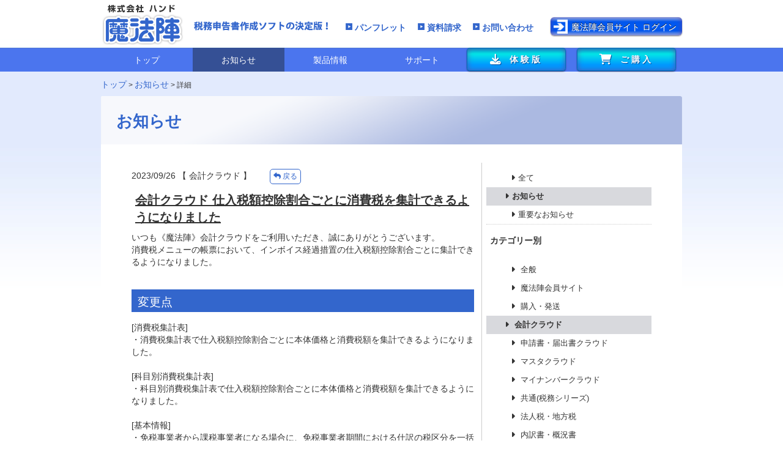

--- FILE ---
content_type: text/html; charset=UTF-8
request_url: https://www.mahoujin.co.jp/infomation/info_detail.php?index=33e35018-5775-11ee-a264-069691dcc3a3
body_size: 5142
content:
<!DOCTYPE html>
<html lang="ja">

<head>
	<meta charset="UTF-8" />
	<meta name="viewport" content="width=device-width,initial-scale=1.0,maximum-scale=1.0,minimum-scale=1.0">
	<meta name="format-detection" content="telephone=no"/> <!-- Google Tag Manager -->
<script><!-- // --><![CDATA[


    (function(w,d,s,l,i){
        w[l]=w[l]||[];w[l].push({
            'gtm.start':new Date().getTime(),
            event:'gtm.js'
        });
        var f=d.getElementsByTagName(s)[0],
            j=d.createElement(s),
            dl=l!='dataLayer'?'&l='+l:'';
            j.async=true;
            j.src='https://www.googletagmanager.com/gtm.js?id='+i+dl;
            f.parentNode.insertBefore(j,f);
    })(window,document,'script','dataLayer','GTM-MV8RRX3');
 //]]></script>
<!-- End Google Tag Manager -->

<script src="//ajax.googleapis.com/ajax/libs/jquery/3.7.1/jquery.min.js"></script>

	<script src="/commontools/jquery.h5form/jquery.h5form-2.13.1.min.js?_=Z15FLG9K.js"></script>
	<link rel="stylesheet" href="/commontools/jquery.h5form/css/jquery.h5form-2.13.1.css?_=BhZ_lBkI.css" type="text/css" />

	<script src="/js/hp/common.js?_=BnXkUs6d.js"></script>
	<script src="/js/escapeHTML.js?_=YWf5QdI.js"></script>
	<link rel="stylesheet" href="/css/trans/default.css?_=ZGBdOn4U.css" type="text/css" />
	<link rel="stylesheet" href="/css/trans/hp.css?_=BpTQdeMs8A.css" type="text/css" />
	<link rel="stylesheet" href="/css/trans/hp_option.css?_=aO7w_6H2.css" type="text/css" />

<script src="//cdn.jsdelivr.net/npm/lightbox2@2.11.3/dist/js/lightbox.min.js"></script>
 <link href="//cdn.jsdelivr.net/npm/lightbox2@2.11.3/dist/css/lightbox.min.css" rel="stylesheet" type="text/css" />
 <link href="//cdn.jsdelivr.net/npm/@fortawesome/fontawesome-free@6.2.0/css/all.min.css" rel="stylesheet" type="text/css" />

	<title>お知らせ｜税務会計ソフト魔法陣</title>
	<link rel="shortcut icon" type="image/vnd.microsoft.icon" href="/favicon.ico">

	 <link href="/infomation/css/information.css?_=BhZ_lBTM.css" rel="stylesheet" type="text/css" />
		
</head>

<body id="news" class="type2">
<!-- Google Tag Manager (noscript) -->
<noscript>
    <iframe src="https://www.googletagmanager.com/ns.html?id=GTM-MV8RRX3"
                  height="0" width="0" style="display:none;visibility:hidden">
    </iframe>
</noscript>
<!-- End Google Tag Manager (noscript) -->

<header>
		<div id="humberger">
		<i class="menu-icon fa fa-bars"></i>
		<span class="menu-title">MENU</span>
		<i class="menu-close-icon fa fa-times"></i>
		<span class="menu-close-title">CLOSE</span>
	</div>
	<div id="mobileMenu">
		<a href="/" class="mobileMenuItem">トップ</a>
		<a href = "/members/login.php" class="mobileMenuItem" target = "_blank">
			魔法陣会員サイト ログイン
		</a>
		<a href="/members/buy.php" class="mobileMenuItem">製品ご購入</a>
		<a href="/product/" class="mobileMenuItem">製品情報</a>
		<a href="/support/" class="mobileMenuItem">サポート</a>
	</div>
	<div id="headerInner">
		<div id="headerCon">
			<div id="logoBlock">
				<h1>
					<a href="/index.php">
						<img 
							src="/img/hp/header_logo.png?_=YWf5QSj9.png" 
							alt="株式会社ハンド　魔法陣　税務申告書作成ソフトの決定版！" 
							height="66" width="372" 
							id="logoImage_pc" />
						<img 
							src="/img/hp/header_logo_mb.png?_=ZGBdOjpJ.png" 
							alt="株式会社ハンド　魔法陣　税務申告書作成ソフトの決定版！" 
							id="logoImage_mb" />
					</a>
				</h1>
			</div>
			<nav id="headerNav2">
				<ul>
					<li><a href="/support/pamp.php">パンフレット</a></li>
					<li><a href="/request/request.php">資料請求</a></li>
					<li><a href="/form/form.php">お問い合わせ</a></li>
				</ul>

				<a href = "/members/login.php" class="mh-button-blue mh-button-S memberSiteLogin headerLogin" target = "_blank"><span>魔法陣会員サイト ログイン</span></a>
			</nav>
		</div>

		<nav id="grNav">
			<ul>
				<li><a href="/index.php" id="grNav0">トップ</a></li>
				<li><a href="/news/info_disp.php" id="grNav1">お知らせ</a></li>
				<li><a href="/product/" id="grNav2">製品情報</a></li>
								<li><a href="/support/" id="grNav4">サポート</a></li>
			</ul>
			<div class="headerButtonArea">
				<a href="/taiken/taiken.php" class="mh-button-gNav mh-button-SS btnTaiken"><i class="fa fa-download fa-lg"></i><span>体験版</span></a>
			</div>
			<div class="headerButtonArea">
				<a href="/members/buy.php" class="mh-button-gNav mh-button-SS btnBuy" target = "_blank"><i class="fa fa-shopping-cart fa-lg"></i><span>ご購入</span></a>
			</div>
		</nav>
	</div>
</header>

<noscript>
	<div id="alerts" class="flex items-center bg-white">
		<i class="fa-solid fa-triangle-exclamation text-yellow-500 text-5xl"></i>
		<p class="ml-8">
			当ウェブサイトでは、JavaScriptを使用しているページがございます。<br />
			現在、JavaScript機能が無効になっています。無効にされている場合、正しく機能しない、<br />もしくは正しく表示されないことがあります。<br />
			設定画面から、JavaScriptを有効にしてください。
		</p>
	</div>
</noscript><div id="contentsArea">
	<div id="dirPathArea">
		<div id="dirPathInner">
		<a href="/">トップ</a>&nbsp;&gt;&nbsp;<a href="/news/info_disp.php">お知らせ</a>&nbsp;&gt;&nbsp;詳細
		</div>
	</div>

	<div id="pageTitleArea">
		<h1>お知らせ</h1>
	</div>

	<div id="wrap" class="clearfix">
		<div id="mainArea">
			<div id="newsEntry">
				<p id="entry-date">
					<time datetime="2023-09-26">2023/09/26</time>
					&#12304;
							会計クラウド
					&#12305;
					<p class = "backbtn">
						<a href = "#" onClick="history.back(); return false;">
							<i class="fa fa-reply"></i>&nbsp;戻る
						</a>
					</p>
				</p>
				<h2 id="infoTitle">会計クラウド 仕入税額控除割合ごとに消費税を集計できるようになりました</h2>
				<p><p align="left">いつも《魔法陣》会計クラウドをご利用いただき、誠にありがとうございます。<br />  消費税メニューの帳票において、インボイス経過措置の仕入税額控除割合ごとに集計できるようになりました。</p>    <h3 align="left">変更点</h3>    <p align="left">[消費税集計表]<br />  ・消費税集計表で仕入税額控除割合ごとに本体価格と消費税額を集計できるようになりました。<br />  <br />  [科目別消費税集計表]<br />  ・科目別消費税集計表で仕入税額控除割合ごとに本体価格と消費税額を集計できるようになりました。<br />  <br />  [基本情報]<br />  ・免税事業者から課税事業者になる場合に、免税事業者期間における仕訳の税区分を一括で「対象外」に変更できるようになりました。</p>    <h3 align="left">不具合修正</h3>    <p align="left">複合画面で勘定科目を入力後、未選択に変更できない不具合を修正しました。<br />  この度はご迷惑をおかけしまして誠に申し訳ございませんでした。</p>    <p align="left">&nbsp;</p>    <p align="left">&nbsp;</p>    <p align="left">また、《魔法陣》消費税との連動にて、インボイス制度に対応した連動ファイルの出力機能を11月ごろリリース予定です。<br />  <br />  ご案内は以上となります。<br />  今後とも《魔法陣》会計クラウドをよろしくお願いいたします。</p></p>
			</div>
		</div>
		<div id="sideArea">
			<ul class="page-list">
				<li><a href = "/news/info_disp.php">全て</a></li>


				<li class="Active first">
					<a href = "/news/info_disp.php?important=0">お知らせ</a>
				</li>

				<li >
					<a href = "/news/info_disp.php?important=-2">重要なお知らせ</a>
				</li>
			</ul>
			<h2>カテゴリー別</h2>
			<ul class="page-list">
					<li >
						<a href="/news/info_disp.php?product=d47036d0-fb12-11e5-ae23-53c149ffad44">
							全般
						</a>
					</li>
					<li >
						<a href="/news/info_disp.php?product=ee5f01d6-faed-11e5-a12b-43e762edaf97">
							魔法陣会員サイト
						</a>
					</li>
					<li >
						<a href="/news/info_disp.php?product=ee5f08d4-faed-11e5-9ba8-c766804c1a86">
							購入・発送
						</a>
					</li>
					<li class="Active first">
						<a href="/news/info_disp.php?product=ee5ef254-faed-11e5-a3c4-d3aec422af5f">
							会計クラウド
						</a>
					</li>
					<li >
						<a href="/news/info_disp.php?product=ee5efd6c-faed-11e5-91c9-db93052276d0">
							申請書・届出書クラウド
						</a>
					</li>
					<li >
						<a href="/news/info_disp.php?product=a61e2f53-7259-11ea-9d73-080027a85607">
							マスタクラウド
						</a>
					</li>
					<li >
						<a href="/news/info_disp.php?product=c804e4b3-7259-11ea-9d73-080027a85607">
							マイナンバークラウド
						</a>
					</li>
					<li >
						<a href="/news/info_disp.php?product=ee5f0fd2-faed-11e5-b620-0fde2ba225ba">
							共通(税務シリーズ)
						</a>
					</li>
					<li >
						<a href="/news/info_disp.php?product=ee5f16e4-faed-11e5-9ccb-875933d49136">
							法人税・地方税
						</a>
					</li>
					<li >
						<a href="/news/info_disp.php?product=ee5f191e-faed-11e5-8db3-8be0e08eccaf">
							内訳書・概況書
						</a>
					</li>
					<li >
						<a href="/news/info_disp.php?product=ee5ebbb8-faed-11e5-a4e5-7b3d1caa00f3">
							所得税
						</a>
					</li>
					<li >
						<a href="/news/info_disp.php?product=ee5ef48e-faed-11e5-b07f-0332c7c2a8ca">
							相続税
						</a>
					</li>
					<li >
						<a href="/news/info_disp.php?product=ee5ef6be-faed-11e5-aa0b-67e86c51f265">
							法定調書・年末調整
						</a>
					</li>
					<li >
						<a href="/news/info_disp.php?product=ee5f127a-faed-11e5-9f97-e70e3b992170">
							消費税
						</a>
					</li>
					<li >
						<a href="/news/info_disp.php?product=ee5f14aa-faed-11e5-9b13-8bd34966c361">
							減価償却
						</a>
					</li>
					<li >
						<a href="/news/info_disp.php?product=ee5ef8f8-faed-11e5-9320-3f3e087c28b7">
							電子申告
						</a>
					</li>
					<li >
						<a href="/news/info_disp.php?product=ee5f0410-faed-11e5-ac06-738e1194b020">
							その他
						</a>
					</li>
					<li >
						<a href="/news/info_disp.php?product=d47039f0-fb12-11e5-b745-d767a8ba0a3d">
							マイナンバー
						</a>
					</li>
			</ul>
		</div>
	</div>
</div>

<footer id="footer">

<div id="sitemapArea">
	<a id="pageTop" href="#"><span></span></a>
	<div id="sitemapInner">
		<div id="sitemap">
			<dl>
				<dt><a href="/index.php">TOP</a></dt>
				<dt class="sec"><a href="/news/info_disp.php">お知らせ</a></dt>
				<dt class="sec"><a href="/members/login.php">魔法陣会員サイト</a></dt>
			</dl>
			<dl>
				<dt><a href="/product/">製品情報</a></dt>
				<dd><a href="/product/cloud/">会計クラウド</a></dd>
				<dd><a href="/product/houjinzei/">法人税・地方税</a></dd>
				<dd><a href="/product/uchiwakesho/">内訳書・概況書</a></dd>
				<dd><a href="/product/shotokuzei/">所得税</a></dd>
				<dd><a href="/product/souzokuzei/">相続税</a></dd>
				<dd><a href="/product/houteityousyo/">法定調書・年末調整</a></dd>
				<dd><a href="/product/shouhizei/">消費税</a></dd>
				<dd><a href="/product/genkasyoukyaku/">減価償却</a></dd>
				<dd><a href="/product/denshi/">電子申告</a></dd>
				<dd><a href="/mynumber.html">マイナンバー管理</a></dd>
				<dd><a href="/product/perforation/">ミシン目用紙</a></dd>
				<dt class="sec"><a href="/product/price/pricezeimu.html">価格一覧</a></dt>
			</dl>
			<dl>
				<dt><a href="/support/">サポート</a></dt>
				<dd><a href="/support/pamp.php">パンフレット</a></dd>
				<dd><a href="/taiken/taiken.php">体験版</a></dd>
				<dd><a href="/members/buy.php">ご購入</a></dd>
				<dd><a href="/support/faq_disp.php">Ｑ&#xFF06;Ａ（よくあるご質問）</a></dd>
				<dd><a href="/support/installguide.html">インストールガイド</a></dd>
				<dd><a href="/support/dl_disp.php">アップデート用プログラムの<br class="pconly">ダウンロード</a></dd>
			</dl>
			<dl>
				<dt><a href="/dounyu/">導入をご検討の方へ</a></dt>
				<dt><a href="/user/">製品をご利用の方へ</a></dt>
				<dt class="sec"><a href="/request/request.php">資料請求</a></dt>
				<dt><a href="/form/form.php">お問い合わせ</a></dt>
				<dt class="sec"><a href="/company/">株式会社ハンドについて</a></dt>
				<dd><a href="/company/privacy_index.html">個人情報の取扱いについて</a></dd>
				<dd><a href="/company/cookie_policy.html">クッキー（Cookie）ポリシー</a></dd>
				<dd><a href="/company/specifictrade.html">「特定商取引に関する法律」<br class="pconly">に基づく表記</a></dd>
				<dt class="sec"><a href="/company/link.html">リンク</a></dt>
			</dl>

			<div id="footerBtnArea">
				<ul>
					<li><a href="/taiken/taiken.php" class="mh-button-blue mh-button-M"><i class="fa fa-download fa-lg"></i><span>体験版ダウンロード</span></a></li>
					<li><a href="/members/buy.php" class="mh-button-blue mh-button-M" target="_blank"><i class="fa fa-shopping-cart fa-lg"></i><span>ご購入はこちらへ</span></a></li>
				</ul>
				<div class = "privacy">
					<a href="http://privacymark.jp/" target = "_blank"><span class='privacymark'></span><img src="/img/hp/footer_privacy_icon.jpg?_=BhZ_lBxG.jpg" alt="株式会社ハンドはプライバシーマークを取得しています" height="55" width="120" /></a>
				</div>
				<div class="mt-8 ml-4 flex-column">
					<a href="https://www.youtube.com/channel/UCcRP4AuJGSRG4Pk-sjmazyA" target="_youtube" class="text-white">YouTube<i
							class="fa-solid fa-up-right-from-square ml-2"></i></a>
					<a href="https://x.com/Mahoujin_Hand" target="_xtwitter" class="text-white">X<i
							class="fa-solid fa-up-right-from-square ml-2"></i></a>
				</div>
			</div>
		</div>
	</div>
</div>

<div id="footerBot">
	<div id="footerBotInner">
		<p><small>&copy; 1997-2026 HAND Co.,Ltd.</small></p>
	</div>
</div>
</footer>
</body>
</html>


--- FILE ---
content_type: text/css;charset=UTF-8
request_url: https://www.mahoujin.co.jp/commontools/jquery.h5form/css/jquery.h5form-2.13.1.css?_=BhZ_lBkI.css
body_size: 456
content:

.h5form-response {position: absolute;margin: 1.6em 0 0 14px;padding: 0;border-right: 10px solid khaki;border-top: 10px solid transparent;box-shadow: 3px 3px 6px dimgray;z-index: 1000;-border-top-color: white}
.h5form-response p {float:left;text-align: left;margin: 0 -400px -20px -20px;background: khaki;color: black;padding: 10px;border-radius: 8px;box-shadow: 3px 3px 6px dimgray;-position: relative}
.h5form-reversed {position: absolute;margin-top: 1.6em;padding: 0;width: 10px;border-right: 10px solid khaki;border-top: 10px solid transparent;box-shadow: 3px 3px 6px dimgray;z-index: 1000;-border-top-color: white}
.h5form-reversed {float:right;text-align: left;margin: 0 -40px -20px -400px;background: khaki;color: black;padding: 10px;border-radius: 8px;box-shadow: 3px 3px 6px dimgray;-position: relative}
.h5form-placeholder {position: absolute;color: #a1a1a1;background-color: transparent;margin: 0.3em;padding: 0;z-index: 1}
input[type="password"], input[type="email"], input[type="url"],input[type="number"], input[type="range"], input[type="tel"], input[type="color"],input[type="date"], input[type="time"], input[type="month"], input[type="week"],input[type="datetime"], input[type="datetime-local"],.h5form-number, .h5form-date, .h5form-time {ime-mode: disabled}
.h5form-number { width: 4em; }
.h5form-range { display: inline-block; width : 10em; }
.h5form-range .ui-slider-horizontal { top: 0; height: 0.3em; }
.h5form-range .ui-slider-handle { top: -0.4em; width: 0.4em; height: 1em; }
.h5form-date { width: 8em; }
.h5form-time { width: 4em; }
span.h5form-timezone  {display: inline-block;border: 1px solid silver;margin-left: 1px;padding: 1px;color: gray;background-color: whitesmoke;font-size: smaller}
article,aside,canvas,details,figcaption,figure,footer,header,hgroup,menu,nav,section,summary {display:block}
datalist select { display : none; }


--- FILE ---
content_type: text/css;charset=UTF-8
request_url: https://www.mahoujin.co.jp/css/trans/default.css?_=ZGBdOn4U.css
body_size: 5739
content:
.col-w-1,.w-1{width:.25rem}.col-w-1,.col-w-1-full{min-width:.25rem}.col-w-1-full{width:100%}.h-1{height:.25rem}.h-100-1{height:calc(100vh - .25rem)}.col-w-2,.w-2{width:.5rem}.col-w-2,.col-w-2-full{min-width:.5rem}.col-w-2-full{width:100%}.h-2{height:.5rem}.h-100-2{height:calc(100vh - .5rem)}.col-w-3,.w-3{width:.75rem}.col-w-3,.col-w-3-full{min-width:.75rem}.col-w-3-full{width:100%}.h-3{height:.75rem}.h-100-3{height:calc(100vh - .75rem)}.col-w-4,.w-4{width:1rem}.col-w-4,.col-w-4-full{min-width:1rem}.col-w-4-full{width:100%}.h-4{height:1rem}.h-100-4{height:calc(100vh - 1rem)}.col-w-5,.w-5{width:1.25rem}.col-w-5,.col-w-5-full{min-width:1.25rem}.col-w-5-full{width:100%}.h-5{height:1.25rem}.h-100-5{height:calc(100vh - 1.25rem)}.col-w-6,.w-6{width:1.5rem}.col-w-6,.col-w-6-full{min-width:1.5rem}.col-w-6-full{width:100%}.h-6{height:1.5rem}.h-100-6{height:calc(100vh - 1.5rem)}.col-w-7,.w-7{width:1.75rem}.col-w-7,.col-w-7-full{min-width:1.75rem}.col-w-7-full{width:100%}.h-7{height:1.75rem}.h-100-7{height:calc(100vh - 1.75rem)}.col-w-8,.w-8{width:2rem}.col-w-8,.col-w-8-full{min-width:2rem}.col-w-8-full{width:100%}.h-8{height:2rem}.h-100-8{height:calc(100vh - 2rem)}.col-w-9,.w-9{width:2.25rem}.col-w-9,.col-w-9-full{min-width:2.25rem}.col-w-9-full{width:100%}.h-9{height:2.25rem}.h-100-9{height:calc(100vh - 2.25rem)}.col-w-10,.w-10{width:2.5rem}.col-w-10,.col-w-10-full{min-width:2.5rem}.col-w-10-full{width:100%}.h-10{height:2.5rem}.h-100-10{height:calc(100vh - 2.5rem)}.col-w-11,.w-11{width:2.75rem}.col-w-11,.col-w-11-full{min-width:2.75rem}.col-w-11-full{width:100%}.h-11{height:2.75rem}.h-100-11{height:calc(100vh - 2.75rem)}.col-w-12,.w-12{width:3rem}.col-w-12{min-width:3rem}.col-w-12-full{min-width:3rem;width:100%}.h-12{height:3rem}.h-100-12{height:calc(100vh - 3rem)}.col-w-13,.w-13{width:3.25rem}.col-w-13,.col-w-13-full{min-width:3.25rem}.col-w-13-full{width:100%}.h-13{height:3.25rem}.h-100-13{height:calc(100vh - 3.25rem)}.col-w-14,.w-14{width:3.5rem}.col-w-14,.col-w-14-full{min-width:3.5rem}.col-w-14-full{width:100%}.h-14{height:3.5rem}.h-100-14{height:calc(100vh - 3.5rem)}.col-w-15,.w-15{width:3.75rem}.col-w-15,.col-w-15-full{min-width:3.75rem}.col-w-15-full{width:100%}.h-15{height:3.75rem}.h-100-15{height:calc(100vh - 3.75rem)}.col-w-16,.w-16{width:4rem}.col-w-16{min-width:4rem}.col-w-16-full{min-width:4rem;width:100%}.h-16{height:4rem}.h-100-16{height:calc(100vh - 4rem)}.col-w-17,.w-17{width:4.25rem}.col-w-17,.col-w-17-full{min-width:4.25rem}.col-w-17-full{width:100%}.h-17{height:4.25rem}.h-100-17{height:calc(100vh - 4.25rem)}.col-w-18,.w-18{width:4.5rem}.col-w-18,.col-w-18-full{min-width:4.5rem}.col-w-18-full{width:100%}.h-18{height:4.5rem}.h-100-18{height:calc(100vh - 4.5rem)}.col-w-19,.w-19{width:4.75rem}.col-w-19,.col-w-19-full{min-width:4.75rem}.col-w-19-full{width:100%}.h-19{height:4.75rem}.h-100-19{height:calc(100vh - 4.75rem)}.col-w-20,.w-20{width:5rem}.col-w-20{min-width:5rem}.col-w-20-full{min-width:5rem;width:100%}.h-20{height:5rem}.h-100-20{height:calc(100vh - 5rem)}.col-w-21,.w-21{width:5.25rem}.col-w-21,.col-w-21-full{min-width:5.25rem}.col-w-21-full{width:100%}.h-21{height:5.25rem}.h-100-21{height:calc(100vh - 5.25rem)}.col-w-22,.w-22{width:5.5rem}.col-w-22,.col-w-22-full{min-width:5.5rem}.col-w-22-full{width:100%}.h-22{height:5.5rem}.h-100-22{height:calc(100vh - 5.5rem)}.col-w-23,.w-23{width:5.75rem}.col-w-23,.col-w-23-full{min-width:5.75rem}.col-w-23-full{width:100%}.h-23{height:5.75rem}.h-100-23{height:calc(100vh - 5.75rem)}.col-w-24,.w-24{width:6rem}.col-w-24{min-width:6rem}.col-w-24-full{min-width:6rem;width:100%}.h-24{height:6rem}.h-100-24{height:calc(100vh - 6rem)}.col-w-25,.w-25{width:6.25rem}.col-w-25,.col-w-25-full{min-width:6.25rem}.col-w-25-full{width:100%}.h-25{height:6.25rem}.h-100-25{height:calc(100vh - 6.25rem)}.col-w-26,.w-26{width:6.5rem}.col-w-26,.col-w-26-full{min-width:6.5rem}.col-w-26-full{width:100%}.h-26{height:6.5rem}.h-100-26{height:calc(100vh - 6.5rem)}.col-w-27,.w-27{width:6.75rem}.col-w-27,.col-w-27-full{min-width:6.75rem}.col-w-27-full{width:100%}.h-27{height:6.75rem}.h-100-27{height:calc(100vh - 6.75rem)}.col-w-28,.w-28{width:7rem}.col-w-28{min-width:7rem}.col-w-28-full{min-width:7rem;width:100%}.h-28{height:7rem}.h-100-28{height:calc(100vh - 7rem)}.col-w-29,.w-29{width:7.25rem}.col-w-29,.col-w-29-full{min-width:7.25rem}.col-w-29-full{width:100%}.h-29{height:7.25rem}.h-100-29{height:calc(100vh - 7.25rem)}.col-w-30,.w-30{width:7.5rem}.col-w-30,.col-w-30-full{min-width:7.5rem}.col-w-30-full{width:100%}.h-30{height:7.5rem}.h-100-30{height:calc(100vh - 7.5rem)}.col-w-31,.w-31{width:7.75rem}.col-w-31,.col-w-31-full{min-width:7.75rem}.col-w-31-full{width:100%}.h-31{height:7.75rem}.h-100-31{height:calc(100vh - 7.75rem)}.col-w-32,.w-32{width:8rem}.col-w-32{min-width:8rem}.col-w-32-full{min-width:8rem;width:100%}.h-32{height:8rem}.h-100-32{height:calc(100vh - 8rem)}.col-w-33,.w-33{width:8.25rem}.col-w-33,.col-w-33-full{min-width:8.25rem}.col-w-33-full{width:100%}.h-33{height:8.25rem}.h-100-33{height:calc(100vh - 8.25rem)}.col-w-34,.w-34{width:8.5rem}.col-w-34,.col-w-34-full{min-width:8.5rem}.col-w-34-full{width:100%}.h-34{height:8.5rem}.h-100-34{height:calc(100vh - 8.5rem)}.col-w-35,.w-35{width:8.75rem}.col-w-35,.col-w-35-full{min-width:8.75rem}.col-w-35-full{width:100%}.h-35{height:8.75rem}.h-100-35{height:calc(100vh - 8.75rem)}.col-w-36,.w-36{width:9rem}.col-w-36{min-width:9rem}.col-w-36-full{min-width:9rem;width:100%}.h-36{height:9rem}.h-100-36{height:calc(100vh - 9rem)}.col-w-37,.w-37{width:9.25rem}.col-w-37,.col-w-37-full{min-width:9.25rem}.col-w-37-full{width:100%}.h-37{height:9.25rem}.h-100-37{height:calc(100vh - 9.25rem)}.col-w-38,.w-38{width:9.5rem}.col-w-38,.col-w-38-full{min-width:9.5rem}.col-w-38-full{width:100%}.h-38{height:9.5rem}.h-100-38{height:calc(100vh - 9.5rem)}.col-w-39,.w-39{width:9.75rem}.col-w-39,.col-w-39-full{min-width:9.75rem}.col-w-39-full{width:100%}.h-39{height:9.75rem}.h-100-39{height:calc(100vh - 9.75rem)}.col-w-40,.w-40{width:10rem}.col-w-40,.col-w-40-full{min-width:10rem}.col-w-40-full{width:100%}.h-40{height:10rem}.h-100-40{height:calc(100vh - 10rem)}.col-w-41,.w-41{width:10.25rem}.col-w-41,.col-w-41-full{min-width:10.25rem}.col-w-41-full{width:100%}.h-41{height:10.25rem}.h-100-41{height:calc(100vh - 10.25rem)}.col-w-42,.w-42{width:10.5rem}.col-w-42,.col-w-42-full{min-width:10.5rem}.col-w-42-full{width:100%}.h-42{height:10.5rem}.h-100-42{height:calc(100vh - 10.5rem)}.col-w-43,.w-43{width:10.75rem}.col-w-43,.col-w-43-full{min-width:10.75rem}.col-w-43-full{width:100%}.h-43{height:10.75rem}.h-100-43{height:calc(100vh - 10.75rem)}.col-w-44,.w-44{width:11rem}.col-w-44,.col-w-44-full{min-width:11rem}.col-w-44-full{width:100%}.h-44{height:11rem}.h-100-44{height:calc(100vh - 11rem)}.col-w-45,.w-45{width:11.25rem}.col-w-45,.col-w-45-full{min-width:11.25rem}.col-w-45-full{width:100%}.h-45{height:11.25rem}.h-100-45{height:calc(100vh - 11.25rem)}.col-w-46,.w-46{width:11.5rem}.col-w-46,.col-w-46-full{min-width:11.5rem}.col-w-46-full{width:100%}.h-46{height:11.5rem}.h-100-46{height:calc(100vh - 11.5rem)}.col-w-47,.w-47{width:11.75rem}.col-w-47,.col-w-47-full{min-width:11.75rem}.col-w-47-full{width:100%}.h-47{height:11.75rem}.h-100-47{height:calc(100vh - 11.75rem)}.col-w-48,.w-48{width:12rem}.col-w-48,.col-w-48-full{min-width:12rem}.col-w-48-full{width:100%}.h-48{height:12rem}.h-100-48{height:calc(100vh - 12rem)}.col-w-49,.w-49{width:12.25rem}.col-w-49,.col-w-49-full{min-width:12.25rem}.col-w-49-full{width:100%}.h-49{height:12.25rem}.h-100-49{height:calc(100vh - 12.25rem)}.col-w-50,.w-50{width:12.5rem}.col-w-50,.col-w-50-full{min-width:12.5rem}.col-w-50-full{width:100%}.h-50{height:12.5rem}.h-100-50{height:calc(100vh - 12.5rem)}.col-w-51,.w-51{width:12.75rem}.col-w-51,.col-w-51-full{min-width:12.75rem}.col-w-51-full{width:100%}.h-51{height:12.75rem}.h-100-51{height:calc(100vh - 12.75rem)}.col-w-52,.w-52{width:13rem}.col-w-52,.col-w-52-full{min-width:13rem}.col-w-52-full{width:100%}.h-52{height:13rem}.h-100-52{height:calc(100vh - 13rem)}.col-w-53,.w-53{width:13.25rem}.col-w-53,.col-w-53-full{min-width:13.25rem}.col-w-53-full{width:100%}.h-53{height:13.25rem}.h-100-53{height:calc(100vh - 13.25rem)}.col-w-54,.w-54{width:13.5rem}.col-w-54,.col-w-54-full{min-width:13.5rem}.col-w-54-full{width:100%}.h-54{height:13.5rem}.h-100-54{height:calc(100vh - 13.5rem)}.col-w-55,.w-55{width:13.75rem}.col-w-55,.col-w-55-full{min-width:13.75rem}.col-w-55-full{width:100%}.h-55{height:13.75rem}.h-100-55{height:calc(100vh - 13.75rem)}.col-w-56,.w-56{width:14rem}.col-w-56,.col-w-56-full{min-width:14rem}.col-w-56-full{width:100%}.h-56{height:14rem}.h-100-56{height:calc(100vh - 14rem)}.col-w-57,.w-57{width:14.25rem}.col-w-57,.col-w-57-full{min-width:14.25rem}.col-w-57-full{width:100%}.h-57{height:14.25rem}.h-100-57{height:calc(100vh - 14.25rem)}.col-w-58,.w-58{width:14.5rem}.col-w-58,.col-w-58-full{min-width:14.5rem}.col-w-58-full{width:100%}.h-58{height:14.5rem}.h-100-58{height:calc(100vh - 14.5rem)}.col-w-59,.w-59{width:14.75rem}.col-w-59,.col-w-59-full{min-width:14.75rem}.col-w-59-full{width:100%}.h-59{height:14.75rem}.h-100-59{height:calc(100vh - 14.75rem)}.col-w-60,.w-60{width:15rem}.col-w-60,.col-w-60-full{min-width:15rem}.col-w-60-full{width:100%}.h-60{height:15rem}.h-100-60{height:calc(100vh - 15rem)}.col-w-61,.w-61{width:15.25rem}.col-w-61,.col-w-61-full{min-width:15.25rem}.col-w-61-full{width:100%}.h-61{height:15.25rem}.h-100-61{height:calc(100vh - 15.25rem)}.col-w-62,.w-62{width:15.5rem}.col-w-62,.col-w-62-full{min-width:15.5rem}.col-w-62-full{width:100%}.h-62{height:15.5rem}.h-100-62{height:calc(100vh - 15.5rem)}.col-w-63,.w-63{width:15.75rem}.col-w-63,.col-w-63-full{min-width:15.75rem}.col-w-63-full{width:100%}.h-63{height:15.75rem}.h-100-63{height:calc(100vh - 15.75rem)}.col-w-64,.w-64{width:16rem}.col-w-64,.col-w-64-full{min-width:16rem}.col-w-64-full{width:100%}.h-64{height:16rem}.h-100-64{height:calc(100vh - 16rem)}.col-w-65,.w-65{width:16.25rem}.col-w-65,.col-w-65-full{min-width:16.25rem}.col-w-65-full{width:100%}.h-65{height:16.25rem}.h-100-65{height:calc(100vh - 16.25rem)}.col-w-66,.w-66{width:16.5rem}.col-w-66,.col-w-66-full{min-width:16.5rem}.col-w-66-full{width:100%}.h-66{height:16.5rem}.h-100-66{height:calc(100vh - 16.5rem)}.col-w-67,.w-67{width:16.75rem}.col-w-67,.col-w-67-full{min-width:16.75rem}.col-w-67-full{width:100%}.h-67{height:16.75rem}.h-100-67{height:calc(100vh - 16.75rem)}.col-w-68,.w-68{width:17rem}.col-w-68,.col-w-68-full{min-width:17rem}.col-w-68-full{width:100%}.h-68{height:17rem}.h-100-68{height:calc(100vh - 17rem)}.col-w-69,.w-69{width:17.25rem}.col-w-69,.col-w-69-full{min-width:17.25rem}.col-w-69-full{width:100%}.h-69{height:17.25rem}.h-100-69{height:calc(100vh - 17.25rem)}.col-w-70,.w-70{width:17.5rem}.col-w-70,.col-w-70-full{min-width:17.5rem}.col-w-70-full{width:100%}.h-70{height:17.5rem}.h-100-70{height:calc(100vh - 17.5rem)}.col-w-71,.w-71{width:17.75rem}.col-w-71,.col-w-71-full{min-width:17.75rem}.col-w-71-full{width:100%}.h-71{height:17.75rem}.h-100-71{height:calc(100vh - 17.75rem)}.col-w-72,.w-72{width:18rem}.col-w-72,.col-w-72-full{min-width:18rem}.col-w-72-full{width:100%}.h-72{height:18rem}.h-100-72{height:calc(100vh - 18rem)}.col-w-73,.w-73{width:18.25rem}.col-w-73,.col-w-73-full{min-width:18.25rem}.col-w-73-full{width:100%}.h-73{height:18.25rem}.h-100-73{height:calc(100vh - 18.25rem)}.col-w-74,.w-74{width:18.5rem}.col-w-74,.col-w-74-full{min-width:18.5rem}.col-w-74-full{width:100%}.h-74{height:18.5rem}.h-100-74{height:calc(100vh - 18.5rem)}.col-w-75,.w-75{width:18.75rem}.col-w-75,.col-w-75-full{min-width:18.75rem}.col-w-75-full{width:100%}.h-75{height:18.75rem}.h-100-75{height:calc(100vh - 18.75rem)}.col-w-76,.w-76{width:19rem}.col-w-76,.col-w-76-full{min-width:19rem}.col-w-76-full{width:100%}.h-76{height:19rem}.h-100-76{height:calc(100vh - 19rem)}.col-w-77,.w-77{width:19.25rem}.col-w-77,.col-w-77-full{min-width:19.25rem}.col-w-77-full{width:100%}.h-77{height:19.25rem}.h-100-77{height:calc(100vh - 19.25rem)}.col-w-78,.w-78{width:19.5rem}.col-w-78,.col-w-78-full{min-width:19.5rem}.col-w-78-full{width:100%}.h-78{height:19.5rem}.h-100-78{height:calc(100vh - 19.5rem)}.col-w-79,.w-79{width:19.75rem}.col-w-79,.col-w-79-full{min-width:19.75rem}.col-w-79-full{width:100%}.h-79{height:19.75rem}.h-100-79{height:calc(100vh - 19.75rem)}.col-w-80,.w-80{width:20rem}.col-w-80,.col-w-80-full{min-width:20rem}.col-w-80-full{width:100%}.h-80{height:20rem}.h-100-80{height:calc(100vh - 20rem)}.col-w-81,.w-81{width:20.25rem}.col-w-81,.col-w-81-full{min-width:20.25rem}.col-w-81-full{width:100%}.h-81{height:20.25rem}.h-100-81{height:calc(100vh - 20.25rem)}.col-w-82,.w-82{width:20.5rem}.col-w-82,.col-w-82-full{min-width:20.5rem}.col-w-82-full{width:100%}.h-82{height:20.5rem}.h-100-82{height:calc(100vh - 20.5rem)}.col-w-83,.w-83{width:20.75rem}.col-w-83,.col-w-83-full{min-width:20.75rem}.col-w-83-full{width:100%}.h-83{height:20.75rem}.h-100-83{height:calc(100vh - 20.75rem)}.col-w-84,.w-84{width:21rem}.col-w-84,.col-w-84-full{min-width:21rem}.col-w-84-full{width:100%}.h-84{height:21rem}.h-100-84{height:calc(100vh - 21rem)}.col-w-85,.w-85{width:21.25rem}.col-w-85,.col-w-85-full{min-width:21.25rem}.col-w-85-full{width:100%}.h-85{height:21.25rem}.h-100-85{height:calc(100vh - 21.25rem)}.col-w-86,.w-86{width:21.5rem}.col-w-86,.col-w-86-full{min-width:21.5rem}.col-w-86-full{width:100%}.h-86{height:21.5rem}.h-100-86{height:calc(100vh - 21.5rem)}.col-w-87,.w-87{width:21.75rem}.col-w-87,.col-w-87-full{min-width:21.75rem}.col-w-87-full{width:100%}.h-87{height:21.75rem}.h-100-87{height:calc(100vh - 21.75rem)}.col-w-88,.w-88{width:22rem}.col-w-88,.col-w-88-full{min-width:22rem}.col-w-88-full{width:100%}.h-88{height:22rem}.h-100-88{height:calc(100vh - 22rem)}.col-w-89,.w-89{width:22.25rem}.col-w-89,.col-w-89-full{min-width:22.25rem}.col-w-89-full{width:100%}.h-89{height:22.25rem}.h-100-89{height:calc(100vh - 22.25rem)}.col-w-90,.w-90{width:22.5rem}.col-w-90,.col-w-90-full{min-width:22.5rem}.col-w-90-full{width:100%}.h-90{height:22.5rem}.h-100-90{height:calc(100vh - 22.5rem)}.col-w-91,.w-91{width:22.75rem}.col-w-91,.col-w-91-full{min-width:22.75rem}.col-w-91-full{width:100%}.h-91{height:22.75rem}.h-100-91{height:calc(100vh - 22.75rem)}.col-w-92,.w-92{width:23rem}.col-w-92,.col-w-92-full{min-width:23rem}.col-w-92-full{width:100%}.h-92{height:23rem}.h-100-92{height:calc(100vh - 23rem)}.col-w-93,.w-93{width:23.25rem}.col-w-93,.col-w-93-full{min-width:23.25rem}.col-w-93-full{width:100%}.h-93{height:23.25rem}.h-100-93{height:calc(100vh - 23.25rem)}.col-w-94,.w-94{width:23.5rem}.col-w-94,.col-w-94-full{min-width:23.5rem}.col-w-94-full{width:100%}.h-94{height:23.5rem}.h-100-94{height:calc(100vh - 23.5rem)}.col-w-95,.w-95{width:23.75rem}.col-w-95,.col-w-95-full{min-width:23.75rem}.col-w-95-full{width:100%}.h-95{height:23.75rem}.h-100-95{height:calc(100vh - 23.75rem)}.col-w-96,.w-96{width:24rem}.col-w-96,.col-w-96-full{min-width:24rem}.col-w-96-full{width:100%}.h-96{height:24rem}.h-100-96{height:calc(100vh - 24rem)}.col-w-97,.w-97{width:24.25rem}.col-w-97,.col-w-97-full{min-width:24.25rem}.col-w-97-full{width:100%}.h-97{height:24.25rem}.h-100-97{height:calc(100vh - 24.25rem)}.col-w-98,.w-98{width:24.5rem}.col-w-98,.col-w-98-full{min-width:24.5rem}.col-w-98-full{width:100%}.h-98{height:24.5rem}.h-100-98{height:calc(100vh - 24.5rem)}.col-w-99,.w-99{width:24.75rem}.col-w-99,.col-w-99-full{min-width:24.75rem}.col-w-99-full{width:100%}.h-99{height:24.75rem}.h-100-99{height:calc(100vh - 24.75rem)}.col-w-100,.w-100{width:25rem}.col-w-100{min-width:25rem}.col-w-100-full{min-width:25rem;width:100%}.h-100{height:25rem}.h-100-100{height:calc(100vh - 25rem)}.col-w-101,.w-101{width:25.25rem}.col-w-101,.col-w-101-full{min-width:25.25rem}.col-w-101-full{width:100%}.h-101{height:25.25rem}.h-100-101{height:calc(100vh - 25.25rem)}.col-w-102,.w-102{width:25.5rem}.col-w-102,.col-w-102-full{min-width:25.5rem}.col-w-102-full{width:100%}.h-102{height:25.5rem}.h-100-102{height:calc(100vh - 25.5rem)}.col-w-103,.w-103{width:25.75rem}.col-w-103,.col-w-103-full{min-width:25.75rem}.col-w-103-full{width:100%}.h-103{height:25.75rem}.h-100-103{height:calc(100vh - 25.75rem)}.col-w-104,.w-104{width:26rem}.col-w-104{min-width:26rem}.col-w-104-full{min-width:26rem;width:100%}.h-104{height:26rem}.h-100-104{height:calc(100vh - 26rem)}.col-w-105,.w-105{width:26.25rem}.col-w-105,.col-w-105-full{min-width:26.25rem}.col-w-105-full{width:100%}.h-105{height:26.25rem}.h-100-105{height:calc(100vh - 26.25rem)}.col-w-106,.w-106{width:26.5rem}.col-w-106,.col-w-106-full{min-width:26.5rem}.col-w-106-full{width:100%}.h-106{height:26.5rem}.h-100-106{height:calc(100vh - 26.5rem)}.col-w-107,.w-107{width:26.75rem}.col-w-107,.col-w-107-full{min-width:26.75rem}.col-w-107-full{width:100%}.h-107{height:26.75rem}.h-100-107{height:calc(100vh - 26.75rem)}.col-w-108,.w-108{width:27rem}.col-w-108{min-width:27rem}.col-w-108-full{min-width:27rem;width:100%}.h-108{height:27rem}.h-100-108{height:calc(100vh - 27rem)}.col-w-109,.w-109{width:27.25rem}.col-w-109,.col-w-109-full{min-width:27.25rem}.col-w-109-full{width:100%}.h-109{height:27.25rem}.h-100-109{height:calc(100vh - 27.25rem)}.col-w-110,.w-110{width:27.5rem}.col-w-110,.col-w-110-full{min-width:27.5rem}.col-w-110-full{width:100%}.h-110{height:27.5rem}.h-100-110{height:calc(100vh - 27.5rem)}.col-w-111,.w-111{width:27.75rem}.col-w-111,.col-w-111-full{min-width:27.75rem}.col-w-111-full{width:100%}.h-111{height:27.75rem}.h-100-111{height:calc(100vh - 27.75rem)}.col-w-112,.w-112{width:28rem}.col-w-112{min-width:28rem}.col-w-112-full{min-width:28rem;width:100%}.h-112{height:28rem}.h-100-112{height:calc(100vh - 28rem)}.col-w-113,.w-113{width:28.25rem}.col-w-113,.col-w-113-full{min-width:28.25rem}.col-w-113-full{width:100%}.h-113{height:28.25rem}.h-100-113{height:calc(100vh - 28.25rem)}.col-w-114,.w-114{width:28.5rem}.col-w-114,.col-w-114-full{min-width:28.5rem}.col-w-114-full{width:100%}.h-114{height:28.5rem}.h-100-114{height:calc(100vh - 28.5rem)}.col-w-115,.w-115{width:28.75rem}.col-w-115,.col-w-115-full{min-width:28.75rem}.col-w-115-full{width:100%}.h-115{height:28.75rem}.h-100-115{height:calc(100vh - 28.75rem)}.col-w-116,.w-116{width:29rem}.col-w-116{min-width:29rem}.col-w-116-full{min-width:29rem;width:100%}.h-116{height:29rem}.h-100-116{height:calc(100vh - 29rem)}.col-w-117,.w-117{width:29.25rem}.col-w-117,.col-w-117-full{min-width:29.25rem}.col-w-117-full{width:100%}.h-117{height:29.25rem}.h-100-117{height:calc(100vh - 29.25rem)}.col-w-118,.w-118{width:29.5rem}.col-w-118,.col-w-118-full{min-width:29.5rem}.col-w-118-full{width:100%}.h-118{height:29.5rem}.h-100-118{height:calc(100vh - 29.5rem)}.col-w-119,.w-119{width:29.75rem}.col-w-119,.col-w-119-full{min-width:29.75rem}.col-w-119-full{width:100%}.h-119{height:29.75rem}.h-100-119{height:calc(100vh - 29.75rem)}.col-w-120,.w-120{width:30rem}.col-w-120{min-width:30rem}.col-w-120-full{min-width:30rem;width:100%}.h-120{height:30rem}.h-100-120{height:calc(100vh - 30rem)}.col-w-121,.w-121{width:30.25rem}.col-w-121,.col-w-121-full{min-width:30.25rem}.col-w-121-full{width:100%}.h-121{height:30.25rem}.h-100-121{height:calc(100vh - 30.25rem)}.col-w-122,.w-122{width:30.5rem}.col-w-122,.col-w-122-full{min-width:30.5rem}.col-w-122-full{width:100%}.h-122{height:30.5rem}.h-100-122{height:calc(100vh - 30.5rem)}.col-w-123,.w-123{width:30.75rem}.col-w-123,.col-w-123-full{min-width:30.75rem}.col-w-123-full{width:100%}.h-123{height:30.75rem}.h-100-123{height:calc(100vh - 30.75rem)}.col-w-124,.w-124{width:31rem}.col-w-124{min-width:31rem}.col-w-124-full{min-width:31rem;width:100%}.h-124{height:31rem}.h-100-124{height:calc(100vh - 31rem)}.col-w-125,.w-125{width:31.25rem}.col-w-125,.col-w-125-full{min-width:31.25rem}.col-w-125-full{width:100%}.h-125{height:31.25rem}.h-100-125{height:calc(100vh - 31.25rem)}.col-w-126,.w-126{width:31.5rem}.col-w-126,.col-w-126-full{min-width:31.5rem}.col-w-126-full{width:100%}.h-126{height:31.5rem}.h-100-126{height:calc(100vh - 31.5rem)}.col-w-127,.w-127{width:31.75rem}.col-w-127,.col-w-127-full{min-width:31.75rem}.col-w-127-full{width:100%}.h-127{height:31.75rem}.h-100-127{height:calc(100vh - 31.75rem)}.col-w-128,.w-128{width:32rem}.col-w-128{min-width:32rem}.col-w-128-full{min-width:32rem;width:100%}.h-128{height:32rem}.h-100-128{height:calc(100vh - 32rem)}.col-w-129,.w-129{width:32.25rem}.col-w-129,.col-w-129-full{min-width:32.25rem}.col-w-129-full{width:100%}.h-129{height:32.25rem}.h-100-129{height:calc(100vh - 32.25rem)}.col-w-130,.w-130{width:32.5rem}.col-w-130,.col-w-130-full{min-width:32.5rem}.col-w-130-full{width:100%}.h-130{height:32.5rem}.h-100-130{height:calc(100vh - 32.5rem)}.col-w-131,.w-131{width:32.75rem}.col-w-131,.col-w-131-full{min-width:32.75rem}.col-w-131-full{width:100%}.h-131{height:32.75rem}.h-100-131{height:calc(100vh - 32.75rem)}.col-w-132,.w-132{width:33rem}.col-w-132{min-width:33rem}.col-w-132-full{min-width:33rem;width:100%}.h-132{height:33rem}.h-100-132{height:calc(100vh - 33rem)}.col-w-133,.w-133{width:33.25rem}.col-w-133,.col-w-133-full{min-width:33.25rem}.col-w-133-full{width:100%}.h-133{height:33.25rem}.h-100-133{height:calc(100vh - 33.25rem)}.col-w-134,.w-134{width:33.5rem}.col-w-134,.col-w-134-full{min-width:33.5rem}.col-w-134-full{width:100%}.h-134{height:33.5rem}.h-100-134{height:calc(100vh - 33.5rem)}.col-w-135,.w-135{width:33.75rem}.col-w-135,.col-w-135-full{min-width:33.75rem}.col-w-135-full{width:100%}.h-135{height:33.75rem}.h-100-135{height:calc(100vh - 33.75rem)}.col-w-136,.w-136{width:34rem}.col-w-136{min-width:34rem}.col-w-136-full{min-width:34rem;width:100%}.h-136{height:34rem}.h-100-136{height:calc(100vh - 34rem)}.col-w-137,.w-137{width:34.25rem}.col-w-137,.col-w-137-full{min-width:34.25rem}.col-w-137-full{width:100%}.h-137{height:34.25rem}.h-100-137{height:calc(100vh - 34.25rem)}.col-w-138,.w-138{width:34.5rem}.col-w-138,.col-w-138-full{min-width:34.5rem}.col-w-138-full{width:100%}.h-138{height:34.5rem}.h-100-138{height:calc(100vh - 34.5rem)}.col-w-139,.w-139{width:34.75rem}.col-w-139,.col-w-139-full{min-width:34.75rem}.col-w-139-full{width:100%}.h-139{height:34.75rem}.h-100-139{height:calc(100vh - 34.75rem)}.col-w-140,.w-140{width:35rem}.col-w-140{min-width:35rem}.col-w-140-full{min-width:35rem;width:100%}.h-140{height:35rem}.h-100-140{height:calc(100vh - 35rem)}.col-w-141,.w-141{width:35.25rem}.col-w-141,.col-w-141-full{min-width:35.25rem}.col-w-141-full{width:100%}.h-141{height:35.25rem}.h-100-141{height:calc(100vh - 35.25rem)}.col-w-142,.w-142{width:35.5rem}.col-w-142,.col-w-142-full{min-width:35.5rem}.col-w-142-full{width:100%}.h-142{height:35.5rem}.h-100-142{height:calc(100vh - 35.5rem)}.col-w-143,.w-143{width:35.75rem}.col-w-143,.col-w-143-full{min-width:35.75rem}.col-w-143-full{width:100%}.h-143{height:35.75rem}.h-100-143{height:calc(100vh - 35.75rem)}.col-w-144,.w-144{width:36rem}.col-w-144{min-width:36rem}.col-w-144-full{min-width:36rem;width:100%}.h-144{height:36rem}.h-100-144{height:calc(100vh - 36rem)}.col-w-145,.w-145{width:36.25rem}.col-w-145,.col-w-145-full{min-width:36.25rem}.col-w-145-full{width:100%}.h-145{height:36.25rem}.h-100-145{height:calc(100vh - 36.25rem)}.col-w-146,.w-146{width:36.5rem}.col-w-146,.col-w-146-full{min-width:36.5rem}.col-w-146-full{width:100%}.h-146{height:36.5rem}.h-100-146{height:calc(100vh - 36.5rem)}.col-w-147,.w-147{width:36.75rem}.col-w-147,.col-w-147-full{min-width:36.75rem}.col-w-147-full{width:100%}.h-147{height:36.75rem}.h-100-147{height:calc(100vh - 36.75rem)}.col-w-148,.w-148{width:37rem}.col-w-148{min-width:37rem}.col-w-148-full{min-width:37rem;width:100%}.h-148{height:37rem}.h-100-148{height:calc(100vh - 37rem)}.col-w-149,.w-149{width:37.25rem}.col-w-149,.col-w-149-full{min-width:37.25rem}.col-w-149-full{width:100%}.h-149{height:37.25rem}.h-100-149{height:calc(100vh - 37.25rem)}.col-w-150,.w-150{width:37.5rem}.col-w-150,.col-w-150-full{min-width:37.5rem}.col-w-150-full{width:100%}.h-150{height:37.5rem}.h-100-150{height:calc(100vh - 37.5rem)}.col-w-151,.w-151{width:37.75rem}.col-w-151,.col-w-151-full{min-width:37.75rem}.col-w-151-full{width:100%}.h-151{height:37.75rem}.h-100-151{height:calc(100vh - 37.75rem)}.col-w-152,.w-152{width:38rem}.col-w-152{min-width:38rem}.col-w-152-full{min-width:38rem;width:100%}.h-152{height:38rem}.h-100-152{height:calc(100vh - 38rem)}.col-w-153,.w-153{width:38.25rem}.col-w-153,.col-w-153-full{min-width:38.25rem}.col-w-153-full{width:100%}.h-153{height:38.25rem}.h-100-153{height:calc(100vh - 38.25rem)}.col-w-154,.w-154{width:38.5rem}.col-w-154,.col-w-154-full{min-width:38.5rem}.col-w-154-full{width:100%}.h-154{height:38.5rem}.h-100-154{height:calc(100vh - 38.5rem)}.col-w-155,.w-155{width:38.75rem}.col-w-155,.col-w-155-full{min-width:38.75rem}.col-w-155-full{width:100%}.h-155{height:38.75rem}.h-100-155{height:calc(100vh - 38.75rem)}.col-w-156,.w-156{width:39rem}.col-w-156{min-width:39rem}.col-w-156-full{min-width:39rem;width:100%}.h-156{height:39rem}.h-100-156{height:calc(100vh - 39rem)}.col-w-157,.w-157{width:39.25rem}.col-w-157,.col-w-157-full{min-width:39.25rem}.col-w-157-full{width:100%}.h-157{height:39.25rem}.h-100-157{height:calc(100vh - 39.25rem)}.col-w-158,.w-158{width:39.5rem}.col-w-158,.col-w-158-full{min-width:39.5rem}.col-w-158-full{width:100%}.h-158{height:39.5rem}.h-100-158{height:calc(100vh - 39.5rem)}.col-w-159,.w-159{width:39.75rem}.col-w-159,.col-w-159-full{min-width:39.75rem}.col-w-159-full{width:100%}.h-159{height:39.75rem}.h-100-159{height:calc(100vh - 39.75rem)}.col-w-160,.w-160{width:40rem}.col-w-160{min-width:40rem}.col-w-160-full{min-width:40rem;width:100%}.h-160{height:40rem}.h-100-160{height:calc(100vh - 40rem)}.col-w-161,.w-161{width:40.25rem}.col-w-161,.col-w-161-full{min-width:40.25rem}.col-w-161-full{width:100%}.h-161{height:40.25rem}.h-100-161{height:calc(100vh - 40.25rem)}.col-w-162,.w-162{width:40.5rem}.col-w-162,.col-w-162-full{min-width:40.5rem}.col-w-162-full{width:100%}.h-162{height:40.5rem}.h-100-162{height:calc(100vh - 40.5rem)}.col-w-163,.w-163{width:40.75rem}.col-w-163,.col-w-163-full{min-width:40.75rem}.col-w-163-full{width:100%}.h-163{height:40.75rem}.h-100-163{height:calc(100vh - 40.75rem)}.col-w-164,.w-164{width:41rem}.col-w-164{min-width:41rem}.col-w-164-full{min-width:41rem;width:100%}.h-164{height:41rem}.h-100-164{height:calc(100vh - 41rem)}.col-w-165,.w-165{width:41.25rem}.col-w-165,.col-w-165-full{min-width:41.25rem}.col-w-165-full{width:100%}.h-165{height:41.25rem}.h-100-165{height:calc(100vh - 41.25rem)}.col-w-166,.w-166{width:41.5rem}.col-w-166,.col-w-166-full{min-width:41.5rem}.col-w-166-full{width:100%}.h-166{height:41.5rem}.h-100-166{height:calc(100vh - 41.5rem)}.col-w-167,.w-167{width:41.75rem}.col-w-167,.col-w-167-full{min-width:41.75rem}.col-w-167-full{width:100%}.h-167{height:41.75rem}.h-100-167{height:calc(100vh - 41.75rem)}.col-w-168,.w-168{width:42rem}.col-w-168{min-width:42rem}.col-w-168-full{min-width:42rem;width:100%}.h-168{height:42rem}.h-100-168{height:calc(100vh - 42rem)}.col-w-169,.w-169{width:42.25rem}.col-w-169,.col-w-169-full{min-width:42.25rem}.col-w-169-full{width:100%}.h-169{height:42.25rem}.h-100-169{height:calc(100vh - 42.25rem)}.col-w-170,.w-170{width:42.5rem}.col-w-170,.col-w-170-full{min-width:42.5rem}.col-w-170-full{width:100%}.h-170{height:42.5rem}.h-100-170{height:calc(100vh - 42.5rem)}.col-w-171,.w-171{width:42.75rem}.col-w-171,.col-w-171-full{min-width:42.75rem}.col-w-171-full{width:100%}.h-171{height:42.75rem}.h-100-171{height:calc(100vh - 42.75rem)}.col-w-172,.w-172{width:43rem}.col-w-172{min-width:43rem}.col-w-172-full{min-width:43rem;width:100%}.h-172{height:43rem}.h-100-172{height:calc(100vh - 43rem)}.col-w-173,.w-173{width:43.25rem}.col-w-173,.col-w-173-full{min-width:43.25rem}.col-w-173-full{width:100%}.h-173{height:43.25rem}.h-100-173{height:calc(100vh - 43.25rem)}.col-w-174,.w-174{width:43.5rem}.col-w-174,.col-w-174-full{min-width:43.5rem}.col-w-174-full{width:100%}.h-174{height:43.5rem}.h-100-174{height:calc(100vh - 43.5rem)}.col-w-175,.w-175{width:43.75rem}.col-w-175,.col-w-175-full{min-width:43.75rem}.col-w-175-full{width:100%}.h-175{height:43.75rem}.h-100-175{height:calc(100vh - 43.75rem)}.col-w-176,.w-176{width:44rem}.col-w-176{min-width:44rem}.col-w-176-full{min-width:44rem;width:100%}.h-176{height:44rem}.h-100-176{height:calc(100vh - 44rem)}.col-w-177,.w-177{width:44.25rem}.col-w-177,.col-w-177-full{min-width:44.25rem}.col-w-177-full{width:100%}.h-177{height:44.25rem}.h-100-177{height:calc(100vh - 44.25rem)}.col-w-178,.w-178{width:44.5rem}.col-w-178,.col-w-178-full{min-width:44.5rem}.col-w-178-full{width:100%}.h-178{height:44.5rem}.h-100-178{height:calc(100vh - 44.5rem)}.col-w-179,.w-179{width:44.75rem}.col-w-179,.col-w-179-full{min-width:44.75rem}.col-w-179-full{width:100%}.h-179{height:44.75rem}.h-100-179{height:calc(100vh - 44.75rem)}.col-w-180,.w-180{width:45rem}.col-w-180{min-width:45rem}.col-w-180-full{min-width:45rem;width:100%}.h-180{height:45rem}.h-100-180{height:calc(100vh - 45rem)}.col-w-181,.w-181{width:45.25rem}.col-w-181,.col-w-181-full{min-width:45.25rem}.col-w-181-full{width:100%}.h-181{height:45.25rem}.h-100-181{height:calc(100vh - 45.25rem)}.col-w-182,.w-182{width:45.5rem}.col-w-182,.col-w-182-full{min-width:45.5rem}.col-w-182-full{width:100%}.h-182{height:45.5rem}.h-100-182{height:calc(100vh - 45.5rem)}.col-w-183,.w-183{width:45.75rem}.col-w-183,.col-w-183-full{min-width:45.75rem}.col-w-183-full{width:100%}.h-183{height:45.75rem}.h-100-183{height:calc(100vh - 45.75rem)}.col-w-184,.w-184{width:46rem}.col-w-184{min-width:46rem}.col-w-184-full{min-width:46rem;width:100%}.h-184{height:46rem}.h-100-184{height:calc(100vh - 46rem)}.col-w-185,.w-185{width:46.25rem}.col-w-185,.col-w-185-full{min-width:46.25rem}.col-w-185-full{width:100%}.h-185{height:46.25rem}.h-100-185{height:calc(100vh - 46.25rem)}.col-w-186,.w-186{width:46.5rem}.col-w-186,.col-w-186-full{min-width:46.5rem}.col-w-186-full{width:100%}.h-186{height:46.5rem}.h-100-186{height:calc(100vh - 46.5rem)}.col-w-187,.w-187{width:46.75rem}.col-w-187,.col-w-187-full{min-width:46.75rem}.col-w-187-full{width:100%}.h-187{height:46.75rem}.h-100-187{height:calc(100vh - 46.75rem)}.col-w-188,.w-188{width:47rem}.col-w-188{min-width:47rem}.col-w-188-full{min-width:47rem;width:100%}.h-188{height:47rem}.h-100-188{height:calc(100vh - 47rem)}.col-w-189,.w-189{width:47.25rem}.col-w-189,.col-w-189-full{min-width:47.25rem}.col-w-189-full{width:100%}.h-189{height:47.25rem}.h-100-189{height:calc(100vh - 47.25rem)}.col-w-190,.w-190{width:47.5rem}.col-w-190,.col-w-190-full{min-width:47.5rem}.col-w-190-full{width:100%}.h-190{height:47.5rem}.h-100-190{height:calc(100vh - 47.5rem)}.col-w-191,.w-191{width:47.75rem}.col-w-191,.col-w-191-full{min-width:47.75rem}.col-w-191-full{width:100%}.h-191{height:47.75rem}.h-100-191{height:calc(100vh - 47.75rem)}.col-w-192,.w-192{width:48rem}.col-w-192{min-width:48rem}.col-w-192-full{min-width:48rem;width:100%}.h-192{height:48rem}.h-100-192{height:calc(100vh - 48rem)}.col-w-193,.w-193{width:48.25rem}.col-w-193,.col-w-193-full{min-width:48.25rem}.col-w-193-full{width:100%}.h-193{height:48.25rem}.h-100-193{height:calc(100vh - 48.25rem)}.col-w-194,.w-194{width:48.5rem}.col-w-194,.col-w-194-full{min-width:48.5rem}.col-w-194-full{width:100%}.h-194{height:48.5rem}.h-100-194{height:calc(100vh - 48.5rem)}.col-w-195,.w-195{width:48.75rem}.col-w-195,.col-w-195-full{min-width:48.75rem}.col-w-195-full{width:100%}.h-195{height:48.75rem}.h-100-195{height:calc(100vh - 48.75rem)}.col-w-196,.w-196{width:49rem}.col-w-196{min-width:49rem}.col-w-196-full{min-width:49rem;width:100%}.h-196{height:49rem}.h-100-196{height:calc(100vh - 49rem)}.col-w-197,.w-197{width:49.25rem}.col-w-197,.col-w-197-full{min-width:49.25rem}.col-w-197-full{width:100%}.h-197{height:49.25rem}.h-100-197{height:calc(100vh - 49.25rem)}.col-w-198,.w-198{width:49.5rem}.col-w-198,.col-w-198-full{min-width:49.5rem}.col-w-198-full{width:100%}.h-198{height:49.5rem}.h-100-198{height:calc(100vh - 49.5rem)}.col-w-199,.w-199{width:49.75rem}.col-w-199,.col-w-199-full{min-width:49.75rem}.col-w-199-full{width:100%}.h-199{height:49.75rem}.h-100-199{height:calc(100vh - 49.75rem)}.col-w-200,.w-200{width:50rem}.col-w-200{min-width:50rem}.col-w-200-full{min-width:50rem;width:100%}.h-200{height:50rem}.h-100-200{height:calc(100vh - 50rem)}

--- FILE ---
content_type: text/css;charset=UTF-8
request_url: https://www.mahoujin.co.jp/css/trans/hp.css?_=BpTQdeMs8A.css
body_size: 67845
content:
@tailwind base;
@tailwind components;
@tailwind utilities;
table.align-top td{vertical-align:top}strong.inputerror{color:#ee0c0c}.caution{color:tomato}.price,.tax{text-align:right}strong.caution{color:tomato;line-height:1.2em}strong.caution,strong.warning{border:3px double red;display:inline-block;margin:3px;padding:3px}strong.warning{color:red}.help{cursor:help}strong.note{color:red;font-size:small}div.note2{font-size:small;height:5px;margin-left:30px;margin-top:5px}span.sortorder i{margin-left:4px;vertical-align:middle}.fontsize1{font-size:xx-small}.fontsize2{font-size:x-small}.fontsize3{font-size:small}.fontsize4{font-size:medium}.fontsize5{font-size:large}.fontsize6{font-size:x-large}.fontsize7{font-size:xx-large}@media screen and (max-width:480px){
#alerts{background-position:5px 10px;margin:0 0 10px;padding:5px 5px 5px 60px;width:100%}#alerts p{font-size:12px;line-height:1.4;margin:0}}.btn-scroll-up{border-width:0;bottom:-24px;filter:alpha(opacity=0);font-size:13px;opacity:0;padding:5px 9px;position:fixed;right:2px;transition-duration:.3s;visibility:hidden;z-index:99}.btn-scroll-up.display{bottom:2px;filter:alpha(opacity=70);opacity:.7;visibility:visible}.btn-inverse,.btn-inverse:focus{background-color:#555!important;border-color:#555}*,:after,:before{border:0 solid #e5e7eb;box-sizing:border-box}:after,:before{--tw-content:""}html{font-family:ui-sans-serif,system-ui,-apple-system,BlinkMacSystemFont,Segoe UI,Roboto,Helvetica Neue,Arial,Noto Sans,sans-serif,Apple Color Emoji,Segoe UI Emoji,Segoe UI Symbol,Noto Color Emoji;line-height:1.5;-moz-tab-size:4;-o-tab-size:4;tab-size:4}body{line-height:inherit}hr{border-top-width:1px;color:inherit;height:0}abbr:where([title]){-webkit-text-decoration:underline dotted;text-decoration:underline dotted}h1,h2,h3,h4,h5,h6{font-size:inherit;font-weight:inherit}a{color:inherit;text-decoration:inherit}b,strong{font-weight:bolder}code,kbd,pre,samp{font-family:ui-monospace,SFMono-Regular,Menlo,Monaco,Consolas,Liberation Mono,Courier New,monospace;font-size:1em}small{font-size:80%}sub,sup{font-size:75%;line-height:0;position:relative;vertical-align:baseline}sub{bottom:-.25em}sup{top:-.5em}table{border-color:inherit;text-indent:0}button,input,optgroup,select,textarea{color:inherit;font-family:inherit;font-size:100%;font-weight:inherit;line-height:inherit;margin:0;padding:0}button,select{text-transform:none}[type=button],[type=reset],[type=submit],button{-webkit-appearance:button;background-color:transparent;background-image:none}:-moz-focusring{outline:auto}:-moz-ui-invalid{box-shadow:none}progress{vertical-align:baseline}::-webkit-inner-spin-button,::-webkit-outer-spin-button{height:auto}[type=search]{-webkit-appearance:textfield;outline-offset:-2px}::-webkit-search-decoration{-webkit-appearance:none}::-webkit-file-upload-button{-webkit-appearance:button;font:inherit}summary{display:list-item}blockquote,dd,dl,figure,h1,h2,h3,h4,h5,h6,hr,p,pre{margin:0}fieldset{margin:0}fieldset,legend{padding:0}menu,ol,ul{list-style:none;margin:0;padding:0}textarea{resize:vertical}input::-moz-placeholder,textarea::-moz-placeholder{color:#9ca3af;opacity:1}input::placeholder,textarea::placeholder{color:#9ca3af;opacity:1}[role=button],button{cursor:pointer}:disabled{cursor:default}audio,canvas,embed,iframe,img,object,svg,video{display:block;vertical-align:middle}img,video{height:auto;max-width:100%}*{font-family:Meiryo,Hiragino Kaku Gothic Pro,MS PGothic,Hiragino Kaku Gothic ProN,Helvetica,Verdana,sans-serif}abbr,address,article,aside,audio,b,blockquote,body,canvas,caption,cite,code,dd,del,details,dfn,div,dl,dt,em,fieldset,figcaption,figure,footer,form,header,hgroup,html,i,iframe,img,ins,kbd,label,legend,li,mark,menu,nav,object,ol,p,pre,q,samp,section,small,span,strong,sub,summary,sup,table,tbody,td,tfoot,th,thead,time,tr,ul,var,video{background:transparent;border:0;font-size:100%;margin:0;outline:0;padding:0;vertical-align:baseline}img{display:inline}[type=date],[type=email],[type=number],[type=password],[type=search],[type=tel],[type=text],select,textarea{background-color:ivory;border:1px solid #000;font-size:.875rem;padding:5px}[type=number]{-moz-appearance:textfield;text-align:right}[type=color]:focus,[type=date]:focus,[type=datetime-local]:focus,[type=datetime]:focus,[type=email]:focus,[type=month]:focus,[type=number]:focus,[type=password]:focus,[type=search]:focus,[type=tel]:focus,[type=text]:focus,[type=time]:focus,[type=url]:focus,[type=week]:focus,select:focus,textarea:focus{border-color:#f59942;outline:none}[type=color]:in-range,[type=color]:valid,[type=date]:in-range,[type=date]:valid,[type=datetime-local]:in-range,[type=datetime-local]:valid,[type=datetime]:in-range,[type=datetime]:valid,[type=email]:in-range,[type=email]:valid,[type=month]:in-range,[type=month]:valid,[type=number]:in-range,[type=number]:valid,[type=password]:in-range,[type=password]:valid,[type=search]:in-range,[type=search]:valid,[type=tel]:in-range,[type=tel]:valid,[type=text]:in-range,[type=text]:valid,[type=time]:in-range,[type=time]:valid,[type=url]:in-range,[type=url]:valid,[type=week]:in-range,[type=week]:valid,textarea:in-range,textarea:valid{background-color:#e0ffff}[type=color]:optional,[type=date]:optional,[type=datetime-local]:optional,[type=datetime]:optional,[type=email]:optional,[type=file]:optional,[type=month]:optional,[type=number]:optional,[type=password]:optional,[type=search]:optional,[type=tel]:optional,[type=text]:optional,[type=time]:optional,[type=url]:optional,[type=week]:optional,textarea:optional{background-color:ivory}[type=color]:invalid,[type=date]:invalid,[type=datetime-local]:invalid,[type=datetime]:invalid,[type=email]:invalid,[type=month]:invalid,[type=number]:invalid,[type=password]:invalid,[type=search]:invalid,[type=tel]:invalid,[type=text]:invalid,[type=time]:invalid,[type=url]:invalid,[type=week]:invalid,textarea:invalid{background-color:#ffe4e1!important}[type=button]:disabled,[type=color]:disabled,[type=date]:disabled,[type=datetime-local]:disabled,[type=datetime]:disabled,[type=email]:disabled,[type=month]:disabled,[type=number]:disabled,[type=password]:disabled,[type=search]:disabled,[type=submit]:disabled,[type=tel]:disabled,[type=text]:disabled,[type=time]:disabled,[type=url]:disabled,[type=week]:disabled,button:disabled,select:disabled,textarea:disabled{background-color:#ebebe4!important;color:#4b5563!important}input[type=checkbox]:disabled,input[type=radio]:disabled{cursor:not-allowed!important}[type=button],[type=submit]{background-color:#dcdcdc;cursor:pointer}button[disabled],html input[disabled]{cursor:default}input.bigCheck[type=checkbox],input.bigRadio[type=radio]{accent-color:#2563eb;height:1.25rem;margin-right:.25rem;width:1.25rem}*,:after,:before{--tw-border-spacing-x:0;--tw-border-spacing-y:0;--tw-translate-x:0;--tw-translate-y:0;--tw-rotate:0;--tw-skew-x:0;--tw-skew-y:0;--tw-scale-x:1;--tw-scale-y:1;--tw-pan-x: ;--tw-pan-y: ;--tw-pinch-zoom: ;--tw-scroll-snap-strictness:proximity;--tw-ordinal: ;--tw-slashed-zero: ;--tw-numeric-figure: ;--tw-numeric-spacing: ;--tw-numeric-fraction: ;--tw-ring-inset: ;--tw-ring-offset-width:0px;--tw-ring-offset-color:#fff;--tw-ring-color:rgba(59,130,246,.5);--tw-ring-offset-shadow:0 0 #0000;--tw-ring-shadow:0 0 #0000;--tw-shadow:0 0 #0000;--tw-shadow-colored:0 0 #0000;--tw-blur: ;--tw-brightness: ;--tw-contrast: ;--tw-grayscale: ;--tw-hue-rotate: ;--tw-invert: ;--tw-saturate: ;--tw-sepia: ;--tw-drop-shadow: ;--tw-backdrop-blur: ;--tw-backdrop-brightness: ;--tw-backdrop-contrast: ;--tw-backdrop-grayscale: ;--tw-backdrop-hue-rotate: ;--tw-backdrop-invert: ;--tw-backdrop-opacity: ;--tw-backdrop-saturate: ;--tw-backdrop-sepia: }::backdrop{--tw-border-spacing-x:0;--tw-border-spacing-y:0;--tw-translate-x:0;--tw-translate-y:0;--tw-rotate:0;--tw-skew-x:0;--tw-skew-y:0;--tw-scale-x:1;--tw-scale-y:1;--tw-pan-x: ;--tw-pan-y: ;--tw-pinch-zoom: ;--tw-scroll-snap-strictness:proximity;--tw-ordinal: ;--tw-slashed-zero: ;--tw-numeric-figure: ;--tw-numeric-spacing: ;--tw-numeric-fraction: ;--tw-ring-inset: ;--tw-ring-offset-width:0px;--tw-ring-offset-color:#fff;--tw-ring-color:rgba(59,130,246,.5);--tw-ring-offset-shadow:0 0 #0000;--tw-ring-shadow:0 0 #0000;--tw-shadow:0 0 #0000;--tw-shadow-colored:0 0 #0000;--tw-blur: ;--tw-brightness: ;--tw-contrast: ;--tw-grayscale: ;--tw-hue-rotate: ;--tw-invert: ;--tw-saturate: ;--tw-sepia: ;--tw-drop-shadow: ;--tw-backdrop-blur: ;--tw-backdrop-brightness: ;--tw-backdrop-contrast: ;--tw-backdrop-grayscale: ;--tw-backdrop-hue-rotate: ;--tw-backdrop-invert: ;--tw-backdrop-opacity: ;--tw-backdrop-saturate: ;--tw-backdrop-sepia: }.container{width:100%}@media(min-width:640px){
.container{max-width:640px}}@media(min-width:768px){
.container{max-width:768px}}@media(min-width:1024px){
.container{max-width:1024px}}@media(min-width:1280px){
.container{max-width:1280px}}@media(min-width:1536px){
.container{max-width:1536px}}h1{color:rgb(29 78 216/var(--tw-text-opacity));font-size:1.5rem;line-height:2rem}h1,h2{--tw-text-opacity:1}h2{color:rgb(0 0 0/var(--tw-text-opacity));font-size:1.25rem;font-weight:700;line-height:1.75rem;margin-top:1.25rem}h3{background-color:rgb(29 78 216/var(--tw-bg-opacity));margin-top:.5rem;padding:.5rem}.btn-minier-primary,h3{--tw-bg-opacity:1;--tw-text-opacity:1;color:rgb(255 255 255/var(--tw-text-opacity))}.btn-minier-primary{background-color:rgb(14 165 233/var(--tw-bg-opacity));font-size:.875rem;line-height:1.25rem;padding-left:.5rem;padding-right:.5rem}.flex-column{display:flex;flex-direction:column}.flex-and-wrap{display:flex;flex-wrap:wrap}.wh-full{height:100%;width:100%}.\!link,.link{--tw-text-opacity:1;color:rgb(59 130 246/var(--tw-text-opacity));text-decoration-line:none}.\!link:hover,.link:hover{text-decoration-line:underline}.border-on{--tw-border-opacity:1;border-color:rgb(0 0 0/var(--tw-border-opacity));border-style:solid;border-width:1px}.border-off{border-style:none;border-width:0}.border-underline{--tw-border-opacity:1;border-color:rgb(0 0 0/var(--tw-border-opacity));border-style:solid;border-width:0 0 1px}.shadow-normal{--tw-shadow:0 0 25px -5px rgba(0,0,0,.3);--tw-shadow-colored:0 0 25px -5px var(--tw-shadow-color);box-shadow:var(--tw-ring-offset-shadow,0 0 transparent),var(--tw-ring-shadow,0 0 transparent),var(--tw-shadow)}.headerBlock{--tw-bg-opacity:1;background-color:rgb(255 255 255/var(--tw-bg-opacity));border-bottom-width:1px;border-style:solid;display:flex;height:1.75rem;margin:0;padding:.5rem}@media screen and (max-width:360px){
.headerBlock{margin:0}}.mainContainer{display:flex;flex-grow:1;height:100%;margin:0;overflow:hidden;padding:0;width:100%}@media screen and (max-width:360px){
.mainContainer{margin:0}}.naviMenu{overflow-y:scroll;width:15rem}.mainContents{--tw-bg-opacity:1;background-color:rgb(255 255 255/var(--tw-bg-opacity));display:flex;flex-direction:column;flex-grow:1;height:100%;overflow-x:auto;overflow-y:hidden;width:100%}table th{font-weight:400;text-align:center}table td,table th{border-style:none;border-width:0;box-sizing:border-box}.bordercell td,.bordercell th,table td,table th{overflow-wrap:break-word;padding:.25rem;vertical-align:middle}.bordercell td,.bordercell th{--tw-border-opacity:1;border-color:rgb(156 163 175/var(--tw-border-opacity));border-style:solid;border-width:1px}tbody.scrollBody{overflow-x:hidden;overflow-y:scroll}.badge-mahoujin{--tw-text-opacity:1;border-radius:.25rem;color:rgb(255 255 255/var(--tw-text-opacity));display:inline-block;font-size:.75rem;line-height:1rem;padding:.5rem;text-align:center}.badge-mahoujin-disabled{--tw-bg-opacity:1!important;--tw-text-opacity:1!important;background-color:rgb(75 85 99/var(--tw-bg-opacity))!important;color:rgb(255 255 255/var(--tw-text-opacity))!important}.badge-mahoujin-mini{--tw-text-opacity:1;border-radius:.25rem;display:inline-block;font-size:.75rem;line-height:1rem;padding:.25rem;text-align:center}.badge-mahoujin-mini,.must{color:rgb(255 255 255/var(--tw-text-opacity))}.must{--tw-bg-opacity:1;--tw-text-opacity:1;background-color:rgb(185 28 28/var(--tw-bg-opacity));border-radius:9999px;margin-left:.25rem;margin-right:.25rem;padding-left:.25rem;padding-right:.25rem}.alert{border-radius:.375rem;font-size:.875rem;line-height:1.25rem;padding:.5rem}.alert-success{background-color:rgb(220 252 231/var(--tw-bg-opacity));color:rgb(21 128 61/var(--tw-text-opacity))}.alert-danger,.alert-success{--tw-bg-opacity:1;--tw-text-opacity:1}.alert-danger{background-color:rgb(254 202 202/var(--tw-bg-opacity));color:rgb(185 28 28/var(--tw-text-opacity))}#debugMail{--tw-bg-opacity:1;--tw-text-opacity:1;--tw-border-opacity:1;--tw-shadow:0 4px 6px -1px rgba(0,0,0,.1),0 2px 4px -2px rgba(0,0,0,.1);--tw-shadow-colored:0 4px 6px -1px var(--tw-shadow-color),0 2px 4px -2px var(--tw-shadow-color);background-color:rgb(236 254 255/var(--tw-bg-opacity));border-color:rgb(156 163 175/var(--tw-border-opacity));border-radius:.375rem;border-style:solid;border-width:1px;box-shadow:var(--tw-ring-offset-shadow,0 0 transparent),var(--tw-ring-shadow,0 0 transparent),var(--tw-shadow);color:rgb(31 41 55/var(--tw-text-opacity));display:flex;flex-direction:column;font-size:.875rem;height:50%;left:.5rem;line-height:1.25rem;position:fixed;position:absolute;top:.5rem;width:50%;z-index:50}#debugMailHeader{--tw-border-opacity:1;--tw-bg-opacity:1;--tw-text-opacity:1;background-color:rgb(8 145 178/var(--tw-bg-opacity));border-bottom-width:1px;border-color:rgb(156 163 175/var(--tw-border-opacity));color:rgb(255 255 255/var(--tw-text-opacity));cursor:grab;display:flex;justify-content:space-between;padding:.5rem}#debugMailClose{cursor:pointer}#debugMailContent{overflow-y:auto;padding:.5rem}ul.tabs{display:flex;margin:0 auto;min-height:3.25rem;overflow:hidden;padding:0;width:100%}ul.tabs>li{min-width:12rem;width:12rem}ul.tabs>li>a{--tw-bg-opacity:1;--tw-text-opacity:1;background-color:rgb(56 189 248/var(--tw-bg-opacity));border-style:none;border-width:0;box-shadow:8px 12px 25px 2px rgba(0,0,0,.4);box-sizing:content-box;color:rgb(255 255 255/var(--tw-text-opacity));display:block;font-size:1.25rem;height:2rem;line-height:1.75rem;margin-top:.5rem;padding-bottom:.25rem;padding-top:.5rem;position:relative;text-align:center;text-decoration-line:none;transition:padding .2s ease,margin .2s ease}ul.tabs>li>a.active{--tw-bg-opacity:1;background-color:rgb(255 255 255/var(--tw-bg-opacity));margin:0;padding-bottom:.5rem;padding-top:.5rem;z-index:100}@media screen and (max-width:360px){
ul.tabs>li>a.active{margin:0}}ul.tabs>li>a.active{--tw-border-opacity:1;--tw-text-opacity:1;border-color:rgb(56 189 248/var(--tw-border-opacity));border-style:solid;border-top-width:4px;color:rgb(56 189 248/var(--tw-text-opacity));font-weight:500;outline:2px solid transparent;outline-offset:2px}ul.tabs>li>a.active:hover{margin-top:.5rem;padding-top:.5rem}ul.tabs>li>a:hover{margin-top:.75rem;padding-bottom:0;padding-top:.5rem}ul.tabs>li:first-child>a:not(.active){z-index:50}ul.tabs>li:nth-child(2)>a:not(.active){z-index:40}ul.tabs>li:nth-child(3)>a:not(.active){z-index:30}ul.tabs>li:nth-child(4)>a:not(.active){z-index:20}ul.tabs>li:nth-child(5)>a:not(.active){z-index:10}.infoTable{display:flex;flex-direction:column;line-height:1.25rem;margin:.5rem;overflow-y:auto;width:-moz-fit-content;width:fit-content;word-break:break-all}.infoTable td,.infoTable th{--tw-border-opacity:1;border-color:rgb(0 0 0/var(--tw-border-opacity));border-color:rgb(75 85 99/var(--tw-border-opacity));border-style:solid;border-width:1px;line-height:.75rem;overflow-wrap:break-word;padding:.125rem;vertical-align:middle;white-space:normal}.infoTable thead th{border-bottom-width:0}.infoTable th{--tw-bg-opacity:1;--tw-text-opacity:1;background-color:rgb(191 219 254/var(--tw-bg-opacity));border-bottom-width:1px;border-top-width:1px;color:rgb(0 0 0/var(--tw-text-opacity));line-height:1.25rem}.infoTable th.sortColumn{padding:0}.infoTable th.sortColumn:hover{--tw-bg-opacity:1;--tw-text-opacity:1;background-color:rgb(14 165 233/var(--tw-bg-opacity));color:rgb(255 255 255/var(--tw-text-opacity));text-decoration-line:none}.infoTable tr{--tw-bg-opacity:1;background-color:rgb(255 255 255/var(--tw-bg-opacity))}.infoTable tr:nth-child(odd){--tw-bg-opacity:1;background-color:rgb(229 231 235/var(--tw-bg-opacity))}.infoTable tr.child td{--tw-bg-opacity:1;background-color:rgb(255 237 213/var(--tw-bg-opacity))}.infoTable tr.childDisabledRow td{background-color:gray!important}.infoTable tbody{flex-grow:1;overflow-x:hidden}.rowClickTable tr.active{background-color:#00ffe2!important}.rowClickTable tr:hover{background-color:#ccff83!important}.narrowTable td,.narrowTable th{line-height:.75rem;padding:0}.categoryMenu,.productMenu{display:flex;flex-direction:column;margin-bottom:.5rem;margin-top:.5rem;min-width:12rem;overflow-y:auto;width:12rem}.categoryMenu>ul,.productMenu>ul{--tw-border-opacity:1;border-color:rgb(107 114 128/var(--tw-border-opacity));border-style:solid;border-width:1px;display:flex;flex-direction:column}.categoryMenu>ul>li,.productMenu>ul>li{--tw-border-opacity:1;--tw-bg-opacity:1;background-color:rgb(243 244 246/var(--tw-bg-opacity));border-bottom-width:1px;border-color:rgb(107 114 128/var(--tw-border-opacity));border-style:solid;display:flex;font-size:.875rem;line-height:1.25rem}.categoryMenu>ul>li.active,.productMenu>ul>li.active{--tw-text-opacity:1;background-color:#00ffe2!important;color:rgb(0 0 0/var(--tw-text-opacity));font-size:1rem;line-height:1.5rem}.categoryMenu>ul>li:hover,.productMenu>ul>li:hover{--tw-text-opacity:1;background-color:#ccff83!important;color:rgb(0 0 0/var(--tw-text-opacity))}.categoryMenu>ul>li>div.product_color,.productMenu>ul>li>div.product_color{min-width:1.25rem;width:1.25rem}.categoryMenu>ul>li>div.product_name,.productMenu>ul>li>div.product_name{padding:.5rem}.categoryMenu{min-width:15rem;width:15rem}.categoryMenu>ul{margin-top:1rem}.categoryMenu>ul>li{--tw-bg-opacity:1;background-color:rgb(224 242 254/var(--tw-bg-opacity));font-size:.75rem;line-height:1rem}.categoryMenu>ul>li>div.product_color{min-width:.75rem;width:.75rem}.categoryMenu>ul>li>div.product_name{padding:.5rem}#viewDialog{flex-grow:1;font-size:.875rem;line-height:1.25rem;overflow-y:hidden}#viewDialog,#viewDialog #form{display:flex}#viewDialog #form{flex-direction:column;overflow-y:auto}#viewDialog .controlBlock1{--tw-border-opacity:1;border-bottom-width:1px;border-color:rgb(75 85 99/var(--tw-border-opacity));border-style:solid;display:flex;flex-direction:column}#viewDialog .controlBlock{--tw-border-opacity:1;border-bottom-width:1px;border-color:rgb(156 163 175/var(--tw-border-opacity));border-style:solid;display:flex}#viewDialog .controlBlock>.controlTitle{--tw-border-opacity:1;border-color:rgb(75 85 99/var(--tw-border-opacity));border-right-width:1px;border-style:solid;min-width:10rem;padding-bottom:.25rem;padding-right:.5rem;padding-top:.25rem;text-align:right;width:10rem}#viewDialog .controlBlock>.controlItem{display:flex;flex-direction:column;flex-grow:1;padding-bottom:.25rem;padding-left:.75rem;padding-top:.25rem}#viewDialog .controlBlock>.controlItem2{--tw-border-opacity:1;border-color:rgb(156 163 175/var(--tw-border-opacity));border-right-width:1px;border-style:solid;padding-bottom:.25rem;padding-left:.75rem;padding-top:.25rem;width:24rem}#viewDialog .controlBlock>.controlItem3{padding-bottom:.25rem;padding-left:.75rem;padding-top:.25rem;width:24rem}#viewDialog .controlBlock .controlItem3.header,#viewDialog .controlBlock>.controlItem2.header{text-align:center}#viewDialog input,#viewDialog textarea{height:100%}#viewDialog input:disabled,#viewDialog textarea:disabled{--tw-text-opacity:1!important;background-color:transparent!important;border-style:none;color:rgb(0 0 0/var(--tw-text-opacity))!important;font-size:.875rem;line-height:1.25rem;padding:0}#viewDialog #imageBlock{--tw-border-opacity:1;border-color:rgb(0 0 0/var(--tw-border-opacity));border-color:rgb(156 163 175/var(--tw-border-opacity));border-style:solid;border-width:1px;display:flex;flex-grow:1;margin:.5rem}#viewDialog #imageBlock #imageCanvas{flex-grow:1;overflow:scroll}.handSiteButton{--tw-text-opacity:1;--tw-bg-opacity:1;--tw-shadow:0px 1px 3px #888;--tw-shadow-colored:0px 1px 3px var(--tw-shadow-color);background-color:rgb(2 132 199/var(--tw-bg-opacity));border-radius:.25rem;border-width:0;box-shadow:var(--tw-ring-offset-shadow,0 0 transparent),var(--tw-ring-shadow,0 0 transparent),var(--tw-shadow);color:rgb(255 255 255/var(--tw-text-opacity));cursor:pointer;display:inline-block;font-family:FontAwesome,Meiryo,Hiragino Kaku Gothic Pro,MS PGothic,Hiragino Kaku Gothic ProN,Helvetica,Verdana,sans-serif!important;font-size:.875rem;font-weight:400;line-height:1.25rem;padding:.25rem .625rem;text-align:center;text-decoration-line:none;vertical-align:middle;width:auto}.handSiteButton:hover{--tw-shadow:0px 1px 8px #000;--tw-shadow-colored:0px 1px 8px var(--tw-shadow-color)}.handSiteButton:focus,.handSiteButton:hover{box-shadow:var(--tw-ring-offset-shadow,0 0 transparent),var(--tw-ring-shadow,0 0 transparent),var(--tw-shadow)}.handSiteButton:focus{--tw-shadow:0px 1px 8px #1e7ad4;--tw-shadow-colored:0px 1px 8px var(--tw-shadow-color)}.handSiteButton i{margin-right:.25rem}.handSiteButton-mini{--tw-text-opacity:1;--tw-bg-opacity:1;--tw-shadow:0px 1px 3px #888;--tw-shadow-colored:0px 1px 3px var(--tw-shadow-color);background-color:rgb(2 132 199/var(--tw-bg-opacity));border-radius:.25rem;border-width:0;box-shadow:var(--tw-ring-offset-shadow,0 0 transparent),var(--tw-ring-shadow,0 0 transparent),var(--tw-shadow);color:rgb(255 255 255/var(--tw-text-opacity));cursor:pointer;display:inline-block;font-family:FontAwesome,Meiryo,Hiragino Kaku Gothic Pro,MS PGothic,Hiragino Kaku Gothic ProN,Helvetica,Verdana,sans-serif;font-size:.875rem;font-weight:400;line-height:1.25rem;padding:.25rem .625rem;text-align:center;text-decoration-line:none;vertical-align:middle;width:auto}.handSiteButton-mini:hover{--tw-shadow:0px 1px 8px #000;--tw-shadow-colored:0px 1px 8px var(--tw-shadow-color)}.handSiteButton-mini:focus,.handSiteButton-mini:hover{box-shadow:var(--tw-ring-offset-shadow,0 0 transparent),var(--tw-ring-shadow,0 0 transparent),var(--tw-shadow)}.handSiteButton-mini:focus{--tw-shadow:0px 1px 8px #1e7ad4;--tw-shadow-colored:0px 1px 8px var(--tw-shadow-color)}.handSiteButton-mini{font-size:.75rem;line-height:1rem;padding:.125rem .5rem}.handSiteButton-next{--tw-text-opacity:1;--tw-shadow:0px 1px 3px #888;--tw-shadow-colored:0px 1px 3px var(--tw-shadow-color);background-color:rgb(2 132 199/var(--tw-bg-opacity));border-radius:.25rem;border-width:0;box-shadow:var(--tw-ring-offset-shadow,0 0 transparent),var(--tw-ring-shadow,0 0 transparent),var(--tw-shadow);color:rgb(255 255 255/var(--tw-text-opacity));cursor:pointer;display:inline-block;font-family:FontAwesome,Meiryo,Hiragino Kaku Gothic Pro,MS PGothic,Hiragino Kaku Gothic ProN,Helvetica,Verdana,sans-serif;font-size:.875rem;font-weight:400;line-height:1.25rem;padding:.25rem .625rem;text-align:center;text-decoration-line:none;vertical-align:middle;width:auto}.handSiteButton-next:hover{--tw-shadow:0px 1px 8px #000;--tw-shadow-colored:0px 1px 8px var(--tw-shadow-color)}.handSiteButton-next:focus,.handSiteButton-next:hover{box-shadow:var(--tw-ring-offset-shadow,0 0 transparent),var(--tw-ring-shadow,0 0 transparent),var(--tw-shadow)}.handSiteButton-next:focus{--tw-shadow:0px 1px 8px #1e7ad4;--tw-shadow-colored:0px 1px 8px var(--tw-shadow-color)}.handSiteButton-next{--tw-bg-opacity:1;background-color:rgb(29 78 216/var(--tw-bg-opacity))}.handSiteButton-next-mini{--tw-text-opacity:1;--tw-shadow:0px 1px 3px #888;--tw-shadow-colored:0px 1px 3px var(--tw-shadow-color);background-color:rgb(2 132 199/var(--tw-bg-opacity));border-radius:.25rem;border-width:0;box-shadow:var(--tw-ring-offset-shadow,0 0 transparent),var(--tw-ring-shadow,0 0 transparent),var(--tw-shadow);color:rgb(255 255 255/var(--tw-text-opacity));cursor:pointer;display:inline-block;font-family:FontAwesome,Meiryo,Hiragino Kaku Gothic Pro,MS PGothic,Hiragino Kaku Gothic ProN,Helvetica,Verdana,sans-serif;font-size:.875rem;font-weight:400;line-height:1.25rem;padding:.25rem .625rem;text-align:center;text-decoration-line:none;vertical-align:middle;width:auto}.handSiteButton-next-mini:hover{--tw-shadow:0px 1px 8px #000;--tw-shadow-colored:0px 1px 8px var(--tw-shadow-color)}.handSiteButton-next-mini:focus,.handSiteButton-next-mini:hover{box-shadow:var(--tw-ring-offset-shadow,0 0 transparent),var(--tw-ring-shadow,0 0 transparent),var(--tw-shadow)}.handSiteButton-next-mini:focus{--tw-shadow:0px 1px 8px #1e7ad4;--tw-shadow-colored:0px 1px 8px var(--tw-shadow-color)}.handSiteButton-next-mini{--tw-bg-opacity:1;background-color:rgb(29 78 216/var(--tw-bg-opacity));font-size:.75rem;line-height:1rem;padding:.125rem .5rem}.handSiteButton-exec{--tw-text-opacity:1;--tw-shadow:0px 1px 3px #888;--tw-shadow-colored:0px 1px 3px var(--tw-shadow-color);background-color:rgb(2 132 199/var(--tw-bg-opacity));border-radius:.25rem;border-width:0;box-shadow:var(--tw-ring-offset-shadow,0 0 transparent),var(--tw-ring-shadow,0 0 transparent),var(--tw-shadow);color:rgb(255 255 255/var(--tw-text-opacity));cursor:pointer;display:inline-block;font-family:FontAwesome,Meiryo,Hiragino Kaku Gothic Pro,MS PGothic,Hiragino Kaku Gothic ProN,Helvetica,Verdana,sans-serif;font-size:.875rem;font-weight:400;line-height:1.25rem;padding:.25rem .625rem;text-align:center;text-decoration-line:none;vertical-align:middle;width:auto}.handSiteButton-exec:hover{--tw-shadow:0px 1px 8px #000;--tw-shadow-colored:0px 1px 8px var(--tw-shadow-color)}.handSiteButton-exec:focus,.handSiteButton-exec:hover{box-shadow:var(--tw-ring-offset-shadow,0 0 transparent),var(--tw-ring-shadow,0 0 transparent),var(--tw-shadow)}.handSiteButton-exec:focus{--tw-shadow:0px 1px 8px #1e7ad4;--tw-shadow-colored:0px 1px 8px var(--tw-shadow-color)}.handSiteButton-exec{--tw-bg-opacity:1;background-color:rgb(168 85 247/var(--tw-bg-opacity))}.handSiteButton-exec-mini{--tw-text-opacity:1;--tw-shadow:0px 1px 3px #888;--tw-shadow-colored:0px 1px 3px var(--tw-shadow-color);background-color:rgb(2 132 199/var(--tw-bg-opacity));border-radius:.25rem;border-width:0;box-shadow:var(--tw-ring-offset-shadow,0 0 transparent),var(--tw-ring-shadow,0 0 transparent),var(--tw-shadow);color:rgb(255 255 255/var(--tw-text-opacity));cursor:pointer;display:inline-block;font-family:FontAwesome,Meiryo,Hiragino Kaku Gothic Pro,MS PGothic,Hiragino Kaku Gothic ProN,Helvetica,Verdana,sans-serif;font-size:.875rem;font-weight:400;line-height:1.25rem;padding:.25rem .625rem;text-align:center;text-decoration-line:none;vertical-align:middle;width:auto}.handSiteButton-exec-mini:hover{--tw-shadow:0px 1px 8px #000;--tw-shadow-colored:0px 1px 8px var(--tw-shadow-color)}.handSiteButton-exec-mini:focus,.handSiteButton-exec-mini:hover{box-shadow:var(--tw-ring-offset-shadow,0 0 transparent),var(--tw-ring-shadow,0 0 transparent),var(--tw-shadow)}.handSiteButton-exec-mini:focus{--tw-shadow:0px 1px 8px #1e7ad4;--tw-shadow-colored:0px 1px 8px var(--tw-shadow-color)}.handSiteButton-exec-mini{--tw-bg-opacity:1;background-color:rgb(168 85 247/var(--tw-bg-opacity));font-size:.75rem;line-height:1rem;padding:.125rem .5rem}.handSiteButton-view{--tw-text-opacity:1;--tw-shadow:0px 1px 3px #888;--tw-shadow-colored:0px 1px 3px var(--tw-shadow-color);background-color:rgb(2 132 199/var(--tw-bg-opacity));border-radius:.25rem;border-width:0;box-shadow:var(--tw-ring-offset-shadow,0 0 transparent),var(--tw-ring-shadow,0 0 transparent),var(--tw-shadow);color:rgb(255 255 255/var(--tw-text-opacity));cursor:pointer;display:inline-block;font-family:FontAwesome,Meiryo,Hiragino Kaku Gothic Pro,MS PGothic,Hiragino Kaku Gothic ProN,Helvetica,Verdana,sans-serif;font-size:.875rem;font-weight:400;line-height:1.25rem;padding:.25rem .625rem;text-align:center;text-decoration-line:none;vertical-align:middle;width:auto}.handSiteButton-view:hover{--tw-shadow:0px 1px 8px #000;--tw-shadow-colored:0px 1px 8px var(--tw-shadow-color)}.handSiteButton-view:focus,.handSiteButton-view:hover{box-shadow:var(--tw-ring-offset-shadow,0 0 transparent),var(--tw-ring-shadow,0 0 transparent),var(--tw-shadow)}.handSiteButton-view:focus{--tw-shadow:0px 1px 8px #1e7ad4;--tw-shadow-colored:0px 1px 8px var(--tw-shadow-color)}.handSiteButton-view{--tw-bg-opacity:1;background-color:rgb(29 78 216/var(--tw-bg-opacity))}.handSiteButton-view-mini{--tw-text-opacity:1;--tw-shadow:0px 1px 3px #888;--tw-shadow-colored:0px 1px 3px var(--tw-shadow-color);background-color:rgb(2 132 199/var(--tw-bg-opacity));border-radius:.25rem;border-width:0;box-shadow:var(--tw-ring-offset-shadow,0 0 transparent),var(--tw-ring-shadow,0 0 transparent),var(--tw-shadow);color:rgb(255 255 255/var(--tw-text-opacity));cursor:pointer;display:inline-block;font-family:FontAwesome,Meiryo,Hiragino Kaku Gothic Pro,MS PGothic,Hiragino Kaku Gothic ProN,Helvetica,Verdana,sans-serif;font-size:.875rem;font-weight:400;line-height:1.25rem;padding:.25rem .625rem;text-align:center;text-decoration-line:none;vertical-align:middle;width:auto}.handSiteButton-view-mini:hover{--tw-shadow:0px 1px 8px #000;--tw-shadow-colored:0px 1px 8px var(--tw-shadow-color)}.handSiteButton-view-mini:focus,.handSiteButton-view-mini:hover{box-shadow:var(--tw-ring-offset-shadow,0 0 transparent),var(--tw-ring-shadow,0 0 transparent),var(--tw-shadow)}.handSiteButton-view-mini:focus{--tw-shadow:0px 1px 8px #1e7ad4;--tw-shadow-colored:0px 1px 8px var(--tw-shadow-color)}.handSiteButton-view-mini{--tw-bg-opacity:1;background-color:rgb(29 78 216/var(--tw-bg-opacity));font-size:.75rem;line-height:1rem;padding:.125rem .5rem}.handSiteButton-delete{--tw-text-opacity:1;--tw-shadow:0px 1px 3px #888;--tw-shadow-colored:0px 1px 3px var(--tw-shadow-color);background-color:rgb(2 132 199/var(--tw-bg-opacity));border-radius:.25rem;border-width:0;box-shadow:var(--tw-ring-offset-shadow,0 0 transparent),var(--tw-ring-shadow,0 0 transparent),var(--tw-shadow);color:rgb(255 255 255/var(--tw-text-opacity));cursor:pointer;display:inline-block;font-family:FontAwesome,Meiryo,Hiragino Kaku Gothic Pro,MS PGothic,Hiragino Kaku Gothic ProN,Helvetica,Verdana,sans-serif;font-size:.875rem;font-weight:400;line-height:1.25rem;padding:.25rem .625rem;text-align:center;text-decoration-line:none;vertical-align:middle;width:auto}.handSiteButton-delete:hover{--tw-shadow:0px 1px 8px #000;--tw-shadow-colored:0px 1px 8px var(--tw-shadow-color)}.handSiteButton-delete:focus,.handSiteButton-delete:hover{box-shadow:var(--tw-ring-offset-shadow,0 0 transparent),var(--tw-ring-shadow,0 0 transparent),var(--tw-shadow)}.handSiteButton-delete:focus{--tw-shadow:0px 1px 8px #1e7ad4;--tw-shadow-colored:0px 1px 8px var(--tw-shadow-color)}.handSiteButton-delete{--tw-bg-opacity:1;background-color:rgb(185 28 28/var(--tw-bg-opacity))}.handSiteButton-delete-mini{--tw-text-opacity:1;--tw-shadow:0px 1px 3px #888;--tw-shadow-colored:0px 1px 3px var(--tw-shadow-color);background-color:rgb(2 132 199/var(--tw-bg-opacity));border-radius:.25rem;border-width:0;box-shadow:var(--tw-ring-offset-shadow,0 0 transparent),var(--tw-ring-shadow,0 0 transparent),var(--tw-shadow);color:rgb(255 255 255/var(--tw-text-opacity));cursor:pointer;display:inline-block;font-family:FontAwesome,Meiryo,Hiragino Kaku Gothic Pro,MS PGothic,Hiragino Kaku Gothic ProN,Helvetica,Verdana,sans-serif;font-size:.875rem;font-weight:400;line-height:1.25rem;padding:.25rem .625rem;text-align:center;text-decoration-line:none;vertical-align:middle;width:auto}.handSiteButton-delete-mini:hover{--tw-shadow:0px 1px 8px #000;--tw-shadow-colored:0px 1px 8px var(--tw-shadow-color)}.handSiteButton-delete-mini:focus,.handSiteButton-delete-mini:hover{box-shadow:var(--tw-ring-offset-shadow,0 0 transparent),var(--tw-ring-shadow,0 0 transparent),var(--tw-shadow)}.handSiteButton-delete-mini:focus{--tw-shadow:0px 1px 8px #1e7ad4;--tw-shadow-colored:0px 1px 8px var(--tw-shadow-color)}.handSiteButton-delete-mini{--tw-bg-opacity:1;background-color:rgb(185 28 28/var(--tw-bg-opacity));font-size:.75rem;line-height:1rem;padding:.125rem .5rem}.handSiteButton-edit{--tw-text-opacity:1;--tw-shadow:0px 1px 3px #888;--tw-shadow-colored:0px 1px 3px var(--tw-shadow-color);background-color:rgb(2 132 199/var(--tw-bg-opacity));border-radius:.25rem;border-width:0;box-shadow:var(--tw-ring-offset-shadow,0 0 transparent),var(--tw-ring-shadow,0 0 transparent),var(--tw-shadow);color:rgb(255 255 255/var(--tw-text-opacity));cursor:pointer;display:inline-block;font-family:FontAwesome,Meiryo,Hiragino Kaku Gothic Pro,MS PGothic,Hiragino Kaku Gothic ProN,Helvetica,Verdana,sans-serif;font-size:.875rem;font-weight:400;line-height:1.25rem;padding:.25rem .625rem;text-align:center;text-decoration-line:none;vertical-align:middle;width:auto}.handSiteButton-edit:hover{--tw-shadow:0px 1px 8px #000;--tw-shadow-colored:0px 1px 8px var(--tw-shadow-color)}.handSiteButton-edit:focus,.handSiteButton-edit:hover{box-shadow:var(--tw-ring-offset-shadow,0 0 transparent),var(--tw-ring-shadow,0 0 transparent),var(--tw-shadow)}.handSiteButton-edit:focus{--tw-shadow:0px 1px 8px #1e7ad4;--tw-shadow-colored:0px 1px 8px var(--tw-shadow-color)}.handSiteButton-edit{--tw-bg-opacity:1;background-color:rgb(217 119 6/var(--tw-bg-opacity))}.handSiteButton-edit-mini{--tw-text-opacity:1;--tw-shadow:0px 1px 3px #888;--tw-shadow-colored:0px 1px 3px var(--tw-shadow-color);background-color:rgb(2 132 199/var(--tw-bg-opacity));border-radius:.25rem;border-width:0;box-shadow:var(--tw-ring-offset-shadow,0 0 transparent),var(--tw-ring-shadow,0 0 transparent),var(--tw-shadow);color:rgb(255 255 255/var(--tw-text-opacity));cursor:pointer;display:inline-block;font-family:FontAwesome,Meiryo,Hiragino Kaku Gothic Pro,MS PGothic,Hiragino Kaku Gothic ProN,Helvetica,Verdana,sans-serif;font-size:.875rem;font-weight:400;line-height:1.25rem;padding:.25rem .625rem;text-align:center;text-decoration-line:none;vertical-align:middle;width:auto}.handSiteButton-edit-mini:hover{--tw-shadow:0px 1px 8px #000;--tw-shadow-colored:0px 1px 8px var(--tw-shadow-color)}.handSiteButton-edit-mini:focus,.handSiteButton-edit-mini:hover{box-shadow:var(--tw-ring-offset-shadow,0 0 transparent),var(--tw-ring-shadow,0 0 transparent),var(--tw-shadow)}.handSiteButton-edit-mini:focus{--tw-shadow:0px 1px 8px #1e7ad4;--tw-shadow-colored:0px 1px 8px var(--tw-shadow-color)}.handSiteButton-edit-mini{--tw-bg-opacity:1;background-color:rgb(217 119 6/var(--tw-bg-opacity));font-size:.75rem;line-height:1rem;padding:.125rem .5rem}.handSiteButton-draftEdit{--tw-text-opacity:1;--tw-shadow:0px 1px 3px #888;--tw-shadow-colored:0px 1px 3px var(--tw-shadow-color);background-color:rgb(2 132 199/var(--tw-bg-opacity));border-radius:.25rem;border-width:0;box-shadow:var(--tw-ring-offset-shadow,0 0 transparent),var(--tw-ring-shadow,0 0 transparent),var(--tw-shadow);color:rgb(255 255 255/var(--tw-text-opacity));cursor:pointer;display:inline-block;font-family:FontAwesome,Meiryo,Hiragino Kaku Gothic Pro,MS PGothic,Hiragino Kaku Gothic ProN,Helvetica,Verdana,sans-serif;font-size:.875rem;font-weight:400;line-height:1.25rem;padding:.25rem .625rem;text-align:center;text-decoration-line:none;vertical-align:middle;width:auto}.handSiteButton-draftEdit:hover{--tw-shadow:0px 1px 8px #000;--tw-shadow-colored:0px 1px 8px var(--tw-shadow-color)}.handSiteButton-draftEdit:focus,.handSiteButton-draftEdit:hover{box-shadow:var(--tw-ring-offset-shadow,0 0 transparent),var(--tw-ring-shadow,0 0 transparent),var(--tw-shadow)}.handSiteButton-draftEdit:focus{--tw-shadow:0px 1px 8px #1e7ad4;--tw-shadow-colored:0px 1px 8px var(--tw-shadow-color)}.handSiteButton-draftEdit{--tw-bg-opacity:1;background-color:rgb(185 28 28/var(--tw-bg-opacity))}.handSiteButton-reset{--tw-text-opacity:1;--tw-shadow:0px 1px 3px #888;--tw-shadow-colored:0px 1px 3px var(--tw-shadow-color);background-color:rgb(2 132 199/var(--tw-bg-opacity));border-radius:.25rem;border-width:0;box-shadow:var(--tw-ring-offset-shadow,0 0 transparent),var(--tw-ring-shadow,0 0 transparent),var(--tw-shadow);color:rgb(255 255 255/var(--tw-text-opacity));cursor:pointer;display:inline-block;font-family:FontAwesome,Meiryo,Hiragino Kaku Gothic Pro,MS PGothic,Hiragino Kaku Gothic ProN,Helvetica,Verdana,sans-serif;font-size:.875rem;font-weight:400;line-height:1.25rem;padding:.25rem .625rem;text-align:center;text-decoration-line:none;vertical-align:middle;width:auto}.handSiteButton-reset:hover{--tw-shadow:0px 1px 8px #000;--tw-shadow-colored:0px 1px 8px var(--tw-shadow-color)}.handSiteButton-reset:focus,.handSiteButton-reset:hover{box-shadow:var(--tw-ring-offset-shadow,0 0 transparent),var(--tw-ring-shadow,0 0 transparent),var(--tw-shadow)}.handSiteButton-reset:focus{--tw-shadow:0px 1px 8px #1e7ad4;--tw-shadow-colored:0px 1px 8px var(--tw-shadow-color)}.handSiteButton-reset{--tw-bg-opacity:1;background-color:rgb(82 82 91/var(--tw-bg-opacity))}.handSiteButton-reset-mini{--tw-text-opacity:1;--tw-shadow:0px 1px 3px #888;--tw-shadow-colored:0px 1px 3px var(--tw-shadow-color);background-color:rgb(2 132 199/var(--tw-bg-opacity));border-radius:.25rem;border-width:0;box-shadow:var(--tw-ring-offset-shadow,0 0 transparent),var(--tw-ring-shadow,0 0 transparent),var(--tw-shadow);color:rgb(255 255 255/var(--tw-text-opacity));cursor:pointer;display:inline-block;font-family:FontAwesome,Meiryo,Hiragino Kaku Gothic Pro,MS PGothic,Hiragino Kaku Gothic ProN,Helvetica,Verdana,sans-serif;font-size:.875rem;font-weight:400;line-height:1.25rem;padding:.25rem .625rem;text-align:center;text-decoration-line:none;vertical-align:middle;width:auto}.handSiteButton-reset-mini:hover{--tw-shadow:0px 1px 8px #000;--tw-shadow-colored:0px 1px 8px var(--tw-shadow-color)}.handSiteButton-reset-mini:focus,.handSiteButton-reset-mini:hover{box-shadow:var(--tw-ring-offset-shadow,0 0 transparent),var(--tw-ring-shadow,0 0 transparent),var(--tw-shadow)}.handSiteButton-reset-mini:focus{--tw-shadow:0px 1px 8px #1e7ad4;--tw-shadow-colored:0px 1px 8px var(--tw-shadow-color)}.handSiteButton-reset-mini{--tw-bg-opacity:1;background-color:rgb(82 82 91/var(--tw-bg-opacity));font-size:.75rem;line-height:1rem;padding:.125rem .5rem}.handSiteButton-add{--tw-text-opacity:1;--tw-shadow:0px 1px 3px #888;--tw-shadow-colored:0px 1px 3px var(--tw-shadow-color);background-color:rgb(2 132 199/var(--tw-bg-opacity));border-radius:.25rem;border-width:0;box-shadow:var(--tw-ring-offset-shadow,0 0 transparent),var(--tw-ring-shadow,0 0 transparent),var(--tw-shadow);color:rgb(255 255 255/var(--tw-text-opacity));cursor:pointer;display:inline-block;font-family:FontAwesome,Meiryo,Hiragino Kaku Gothic Pro,MS PGothic,Hiragino Kaku Gothic ProN,Helvetica,Verdana,sans-serif;font-size:.875rem;font-weight:400;line-height:1.25rem;padding:.25rem .625rem;text-align:center;text-decoration-line:none;vertical-align:middle;width:auto}.handSiteButton-add:hover{--tw-shadow:0px 1px 8px #000;--tw-shadow-colored:0px 1px 8px var(--tw-shadow-color)}.handSiteButton-add:focus,.handSiteButton-add:hover{box-shadow:var(--tw-ring-offset-shadow,0 0 transparent),var(--tw-ring-shadow,0 0 transparent),var(--tw-shadow)}.handSiteButton-add:focus{--tw-shadow:0px 1px 8px #1e7ad4;--tw-shadow-colored:0px 1px 8px var(--tw-shadow-color)}.handSiteButton-add{--tw-bg-opacity:1;background-color:rgb(236 72 153/var(--tw-bg-opacity))}.handSiteButton-add-mini{--tw-text-opacity:1;--tw-shadow:0px 1px 3px #888;--tw-shadow-colored:0px 1px 3px var(--tw-shadow-color);background-color:rgb(2 132 199/var(--tw-bg-opacity));border-radius:.25rem;border-width:0;box-shadow:var(--tw-ring-offset-shadow,0 0 transparent),var(--tw-ring-shadow,0 0 transparent),var(--tw-shadow);color:rgb(255 255 255/var(--tw-text-opacity));cursor:pointer;display:inline-block;font-family:FontAwesome,Meiryo,Hiragino Kaku Gothic Pro,MS PGothic,Hiragino Kaku Gothic ProN,Helvetica,Verdana,sans-serif;font-size:.875rem;font-weight:400;line-height:1.25rem;padding:.25rem .625rem;text-align:center;text-decoration-line:none;vertical-align:middle;width:auto}.handSiteButton-add-mini:hover{--tw-shadow:0px 1px 8px #000;--tw-shadow-colored:0px 1px 8px var(--tw-shadow-color)}.handSiteButton-add-mini:focus,.handSiteButton-add-mini:hover{box-shadow:var(--tw-ring-offset-shadow,0 0 transparent),var(--tw-ring-shadow,0 0 transparent),var(--tw-shadow)}.handSiteButton-add-mini:focus{--tw-shadow:0px 1px 8px #1e7ad4;--tw-shadow-colored:0px 1px 8px var(--tw-shadow-color)}.handSiteButton-add-mini{--tw-bg-opacity:1;background-color:rgb(236 72 153/var(--tw-bg-opacity));font-size:.75rem;line-height:1rem;padding:.125rem .5rem}.handSiteButton-search{--tw-text-opacity:1;--tw-shadow:0px 1px 3px #888;--tw-shadow-colored:0px 1px 3px var(--tw-shadow-color);background-color:rgb(2 132 199/var(--tw-bg-opacity));border-radius:.25rem;border-width:0;box-shadow:var(--tw-ring-offset-shadow,0 0 transparent),var(--tw-ring-shadow,0 0 transparent),var(--tw-shadow);color:rgb(255 255 255/var(--tw-text-opacity));cursor:pointer;display:inline-block;font-family:FontAwesome,Meiryo,Hiragino Kaku Gothic Pro,MS PGothic,Hiragino Kaku Gothic ProN,Helvetica,Verdana,sans-serif;font-size:.875rem;font-weight:400;line-height:1.25rem;padding:.25rem .625rem;text-align:center;text-decoration-line:none;vertical-align:middle;width:auto}.handSiteButton-search:hover{--tw-shadow:0px 1px 8px #000;--tw-shadow-colored:0px 1px 8px var(--tw-shadow-color)}.handSiteButton-search:focus,.handSiteButton-search:hover{box-shadow:var(--tw-ring-offset-shadow,0 0 transparent),var(--tw-ring-shadow,0 0 transparent),var(--tw-shadow)}.handSiteButton-search:focus{--tw-shadow:0px 1px 8px #1e7ad4;--tw-shadow-colored:0px 1px 8px var(--tw-shadow-color)}.handSiteButton-search{--tw-bg-opacity:1;background-color:rgb(21 128 61/var(--tw-bg-opacity))}.handSiteButton-search-mini{--tw-text-opacity:1;--tw-shadow:0px 1px 3px #888;--tw-shadow-colored:0px 1px 3px var(--tw-shadow-color);background-color:rgb(2 132 199/var(--tw-bg-opacity));border-radius:.25rem;border-width:0;box-shadow:var(--tw-ring-offset-shadow,0 0 transparent),var(--tw-ring-shadow,0 0 transparent),var(--tw-shadow);color:rgb(255 255 255/var(--tw-text-opacity));cursor:pointer;display:inline-block;font-family:FontAwesome,Meiryo,Hiragino Kaku Gothic Pro,MS PGothic,Hiragino Kaku Gothic ProN,Helvetica,Verdana,sans-serif;font-size:.875rem;font-weight:400;line-height:1.25rem;padding:.25rem .625rem;text-align:center;text-decoration-line:none;vertical-align:middle;width:auto}.handSiteButton-search-mini:hover{--tw-shadow:0px 1px 8px #000;--tw-shadow-colored:0px 1px 8px var(--tw-shadow-color)}.handSiteButton-search-mini:focus,.handSiteButton-search-mini:hover{box-shadow:var(--tw-ring-offset-shadow,0 0 transparent),var(--tw-ring-shadow,0 0 transparent),var(--tw-shadow)}.handSiteButton-search-mini:focus{--tw-shadow:0px 1px 8px #1e7ad4;--tw-shadow-colored:0px 1px 8px var(--tw-shadow-color)}.handSiteButton-search-mini{--tw-bg-opacity:1;background-color:rgb(21 128 61/var(--tw-bg-opacity));font-size:.75rem;line-height:1rem;padding:.125rem .5rem}.handSiteButton-print{--tw-text-opacity:1;--tw-shadow:0px 1px 3px #888;--tw-shadow-colored:0px 1px 3px var(--tw-shadow-color);background-color:rgb(2 132 199/var(--tw-bg-opacity));border-radius:.25rem;border-width:0;box-shadow:var(--tw-ring-offset-shadow,0 0 transparent),var(--tw-ring-shadow,0 0 transparent),var(--tw-shadow);color:rgb(255 255 255/var(--tw-text-opacity));cursor:pointer;display:inline-block;font-family:FontAwesome,Meiryo,Hiragino Kaku Gothic Pro,MS PGothic,Hiragino Kaku Gothic ProN,Helvetica,Verdana,sans-serif;font-size:.875rem;font-weight:400;line-height:1.25rem;padding:.25rem .625rem;text-align:center;text-decoration-line:none;vertical-align:middle;width:auto}.handSiteButton-print:hover{--tw-shadow:0px 1px 8px #000;--tw-shadow-colored:0px 1px 8px var(--tw-shadow-color)}.handSiteButton-print:focus,.handSiteButton-print:hover{box-shadow:var(--tw-ring-offset-shadow,0 0 transparent),var(--tw-ring-shadow,0 0 transparent),var(--tw-shadow)}.handSiteButton-print:focus{--tw-shadow:0px 1px 8px #1e7ad4;--tw-shadow-colored:0px 1px 8px var(--tw-shadow-color)}.handSiteButton-print{--tw-bg-opacity:1;background-color:rgb(5 150 105/var(--tw-bg-opacity))}.handSiteButton-buy{--tw-text-opacity:1;--tw-shadow:0px 1px 3px #888;--tw-shadow-colored:0px 1px 3px var(--tw-shadow-color);background-color:rgb(2 132 199/var(--tw-bg-opacity));border-radius:.25rem;border-width:0;box-shadow:var(--tw-ring-offset-shadow,0 0 transparent),var(--tw-ring-shadow,0 0 transparent),var(--tw-shadow);color:rgb(255 255 255/var(--tw-text-opacity));cursor:pointer;display:inline-block;font-family:FontAwesome,Meiryo,Hiragino Kaku Gothic Pro,MS PGothic,Hiragino Kaku Gothic ProN,Helvetica,Verdana,sans-serif;font-size:.875rem;font-weight:400;line-height:1.25rem;padding:.25rem .625rem;text-align:center;text-decoration-line:none;vertical-align:middle;width:auto}.handSiteButton-buy:hover{--tw-shadow:0px 1px 8px #000;--tw-shadow-colored:0px 1px 8px var(--tw-shadow-color)}.handSiteButton-buy:focus,.handSiteButton-buy:hover{box-shadow:var(--tw-ring-offset-shadow,0 0 transparent),var(--tw-ring-shadow,0 0 transparent),var(--tw-shadow)}.handSiteButton-buy:focus{--tw-shadow:0px 1px 8px #1e7ad4;--tw-shadow-colored:0px 1px 8px var(--tw-shadow-color)}.handSiteButton-buy{--tw-bg-opacity:1;background-color:rgb(5 150 105/var(--tw-bg-opacity))}.handSiteButton-buy-mini{--tw-text-opacity:1;--tw-shadow:0px 1px 3px #888;--tw-shadow-colored:0px 1px 3px var(--tw-shadow-color);background-color:rgb(2 132 199/var(--tw-bg-opacity));border-radius:.25rem;border-width:0;box-shadow:var(--tw-ring-offset-shadow,0 0 transparent),var(--tw-ring-shadow,0 0 transparent),var(--tw-shadow);color:rgb(255 255 255/var(--tw-text-opacity));cursor:pointer;display:inline-block;font-family:FontAwesome,Meiryo,Hiragino Kaku Gothic Pro,MS PGothic,Hiragino Kaku Gothic ProN,Helvetica,Verdana,sans-serif;font-size:.875rem;font-weight:400;line-height:1.25rem;padding:.25rem .625rem;text-align:center;text-decoration-line:none;vertical-align:middle;width:auto}.handSiteButton-buy-mini:hover{--tw-shadow:0px 1px 8px #000;--tw-shadow-colored:0px 1px 8px var(--tw-shadow-color)}.handSiteButton-buy-mini:focus,.handSiteButton-buy-mini:hover{box-shadow:var(--tw-ring-offset-shadow,0 0 transparent),var(--tw-ring-shadow,0 0 transparent),var(--tw-shadow)}.handSiteButton-buy-mini:focus{--tw-shadow:0px 1px 8px #1e7ad4;--tw-shadow-colored:0px 1px 8px var(--tw-shadow-color)}.handSiteButton-buy-mini{--tw-bg-opacity:1;background-color:rgb(5 150 105/var(--tw-bg-opacity));font-size:.75rem;line-height:1rem;padding:.125rem .5rem}.handSiteButton-mail{--tw-text-opacity:1;--tw-shadow:0px 1px 3px #888;--tw-shadow-colored:0px 1px 3px var(--tw-shadow-color);background-color:rgb(2 132 199/var(--tw-bg-opacity));border-radius:.25rem;border-width:0;box-shadow:var(--tw-ring-offset-shadow,0 0 transparent),var(--tw-ring-shadow,0 0 transparent),var(--tw-shadow);color:rgb(255 255 255/var(--tw-text-opacity));cursor:pointer;display:inline-block;font-family:FontAwesome,Meiryo,Hiragino Kaku Gothic Pro,MS PGothic,Hiragino Kaku Gothic ProN,Helvetica,Verdana,sans-serif;font-size:.875rem;font-weight:400;line-height:1.25rem;padding:.25rem .625rem;text-align:center;text-decoration-line:none;vertical-align:middle;width:auto}.handSiteButton-mail:hover{--tw-shadow:0px 1px 8px #000;--tw-shadow-colored:0px 1px 8px var(--tw-shadow-color)}.handSiteButton-mail:focus,.handSiteButton-mail:hover{box-shadow:var(--tw-ring-offset-shadow,0 0 transparent),var(--tw-ring-shadow,0 0 transparent),var(--tw-shadow)}.handSiteButton-mail:focus{--tw-shadow:0px 1px 8px #1e7ad4;--tw-shadow-colored:0px 1px 8px var(--tw-shadow-color)}.handSiteButton-mail{--tw-bg-opacity:1;background-color:rgb(5 150 105/var(--tw-bg-opacity))}.handSiteButton-cancel,.handSiteButton-prev{--tw-shadow:0px 1px 3px #888;--tw-shadow-colored:0px 1px 3px var(--tw-shadow-color);background-color:rgb(2 132 199/var(--tw-bg-opacity));border-radius:.25rem;border-width:0;box-shadow:var(--tw-ring-offset-shadow,0 0 transparent),var(--tw-ring-shadow,0 0 transparent),var(--tw-shadow);color:rgb(255 255 255/var(--tw-text-opacity));cursor:pointer;display:inline-block;font-family:FontAwesome,Meiryo,Hiragino Kaku Gothic Pro,MS PGothic,Hiragino Kaku Gothic ProN,Helvetica,Verdana,sans-serif;font-size:.875rem;font-weight:400;line-height:1.25rem;padding:.25rem .625rem;text-align:center;text-decoration-line:none;vertical-align:middle;width:auto}.handSiteButton-cancel:hover,.handSiteButton-prev:hover{--tw-shadow:0px 1px 8px #000;--tw-shadow-colored:0px 1px 8px var(--tw-shadow-color);box-shadow:var(--tw-ring-offset-shadow,0 0 transparent),var(--tw-ring-shadow,0 0 transparent),var(--tw-shadow)}.handSiteButton-cancel:focus,.handSiteButton-prev:focus{--tw-shadow:0px 1px 8px #1e7ad4;--tw-shadow-colored:0px 1px 8px var(--tw-shadow-color);box-shadow:var(--tw-ring-offset-shadow,0 0 transparent),var(--tw-ring-shadow,0 0 transparent),var(--tw-shadow)}.handSiteButton-cancel,.handSiteButton-prev{--tw-border-opacity:1;--tw-bg-opacity:1;--tw-text-opacity:1;background-color:rgb(255 255 255/var(--tw-bg-opacity));border-color:rgb(37 99 235/var(--tw-border-opacity));border-width:1px;color:rgb(37 99 235/var(--tw-text-opacity))}.participant-badge{display:inline-block;padding:.25rem;width:3rem}.maintitle{--tw-text-opacity:1;--tw-border-opacity:1;border-color:rgb(0 0 0/var(--tw-border-opacity));border-bottom-color:rgb(229 231 235/var(--tw-border-opacity));border-style:solid;border-width:0 0 1px;color:rgb(2 132 199/var(--tw-text-opacity));font-size:1.5rem;font-weight:300;line-height:2rem;margin-bottom:.25rem;padding-bottom:.25rem;padding-top:.25rem}.productSelectTab{align-items:flex-end;display:flex;flex-wrap:wrap;overflow:hidden;width:100%}.productSelectTab>p{border-top-left-radius:.5rem;border-top-right-radius:.5rem;display:inline-block;font-size:.75rem;line-height:1rem;margin-right:2px;text-align:center;width:7rem}@media(min-width:640px){
.productSelectTab>p{font-size:.875rem;line-height:1.25rem;width:10rem}}.productSelectTab>p.activeTab{--tw-border-opacity:1;border-color:rgb(163 230 53/var(--tw-border-opacity));border-style:solid;border-top-width:4px;font-size:.875rem;line-height:1.25rem}@media(min-width:640px){
.productSelectTab>p.activeTab{font-size:1.125rem;line-height:1.75rem;width:10.5rem}}.productSelectTab>p.activeTab>a{padding-bottom:.5rem;padding-top:.5rem}.productSelectTab>p:not(.activeTab)>a:hover{--tw-bg-opacity:1;--tw-text-opacity:1;background-color:rgb(186 230 253/var(--tw-bg-opacity));color:rgb(0 0 0/var(--tw-text-opacity))}.productSelectTab>p>a{--tw-text-opacity:1;color:rgb(255 255 255/var(--tw-text-opacity));display:block;padding-bottom:.5rem;padding-top:.5rem}@media(min-width:640px){
.productSelectTab>p>a{padding-bottom:.75rem;padding-top:.75rem}}.productSelectTab>p>a:hover{text-decoration-line:none}.membersiteButton{--tw-text-opacity:1;color:rgb(255 255 255/var(--tw-text-opacity));font-family:FontAwesome,Meiryo,Hiragino Kaku Gothic Pro,MS PGothic,Hiragino Kaku Gothic ProN,Helvetica,Verdana,sans-serif!important;font-size:.75rem;font-weight:400;line-height:1rem;text-align:center;vertical-align:middle}@media(min-width:640px){
.membersiteButton{font-size:.875rem;line-height:1.25rem}}.membersiteButton{--tw-bg-opacity:1;--tw-shadow:0px 1px 3px #888;--tw-shadow-colored:0px 1px 3px var(--tw-shadow-color);background-color:rgb(2 132 199/var(--tw-bg-opacity));border-radius:.25rem;border-width:0;cursor:pointer;display:inline-block;padding:.625rem;width:auto}.membersiteButton,.membersiteButton:hover{box-shadow:var(--tw-ring-offset-shadow,0 0 transparent),var(--tw-ring-shadow,0 0 transparent),var(--tw-shadow);text-decoration-line:none}.membersiteButton:hover{--tw-shadow:0px 1px 8px #000;--tw-shadow-colored:0px 1px 8px var(--tw-shadow-color)}.membersiteButton:focus{--tw-shadow:0px 1px 8px #1e7ad4;--tw-shadow-colored:0px 1px 8px var(--tw-shadow-color);box-shadow:var(--tw-ring-offset-shadow,0 0 transparent),var(--tw-ring-shadow,0 0 transparent),var(--tw-shadow)}.membersiteButton i{margin-right:.25rem}.membersiteButton-mini{--tw-text-opacity:1;color:rgb(255 255 255/var(--tw-text-opacity));font-family:FontAwesome,Meiryo,Hiragino Kaku Gothic Pro,MS PGothic,Hiragino Kaku Gothic ProN,Helvetica,Verdana,sans-serif;font-size:.75rem;font-weight:400;line-height:1rem;text-align:center;vertical-align:middle}@media(min-width:640px){
.membersiteButton-mini{font-size:.875rem;line-height:1.25rem}}.membersiteButton-mini{--tw-bg-opacity:1;--tw-shadow:0px 1px 3px #888;--tw-shadow-colored:0px 1px 3px var(--tw-shadow-color);background-color:rgb(2 132 199/var(--tw-bg-opacity));border-radius:.25rem;border-width:0;cursor:pointer;display:inline-block;padding:.625rem;width:auto}.membersiteButton-mini,.membersiteButton-mini:hover{box-shadow:var(--tw-ring-offset-shadow,0 0 transparent),var(--tw-ring-shadow,0 0 transparent),var(--tw-shadow);text-decoration-line:none}.membersiteButton-mini:hover{--tw-shadow:0px 1px 8px #000;--tw-shadow-colored:0px 1px 8px var(--tw-shadow-color)}.membersiteButton-mini:focus{--tw-shadow:0px 1px 8px #1e7ad4;--tw-shadow-colored:0px 1px 8px var(--tw-shadow-color);box-shadow:var(--tw-ring-offset-shadow,0 0 transparent),var(--tw-ring-shadow,0 0 transparent),var(--tw-shadow)}.membersiteButton-mini{padding:.125rem .25rem}.backButton{--tw-border-opacity:1;background-color:rgb(255 255 255/var(--tw-bg-opacity));border-color:rgb(2 132 199/var(--tw-border-opacity));border-style:solid;border-width:1px;color:rgb(2 132 199/var(--tw-text-opacity))}.backButton,.updownButton{--tw-bg-opacity:1;--tw-text-opacity:1}.updownButton{--tw-shadow:0px 1px 3px #888;--tw-shadow-colored:0px 1px 3px var(--tw-shadow-color);background-color:rgb(14 165 233/var(--tw-bg-opacity));border-radius:9999px;box-shadow:var(--tw-ring-offset-shadow,0 0 transparent),var(--tw-ring-shadow,0 0 transparent),var(--tw-shadow);color:rgb(255 255 255/var(--tw-text-opacity));cursor:pointer;font-size:.875rem;font-weight:700;height:2rem;line-height:1.25rem;padding:.5rem;text-align:center;vertical-align:middle;width:2rem}.updownButton:hover{--tw-shadow:0px 1px 8px #000;--tw-shadow-colored:0px 1px 8px var(--tw-shadow-color)}.updownButton:focus,.updownButton:hover{box-shadow:var(--tw-ring-offset-shadow,0 0 transparent),var(--tw-ring-shadow,0 0 transparent),var(--tw-shadow)}.updownButton:focus{--tw-shadow:0px 1px 8px #1e7ad4;--tw-shadow-colored:0px 1px 8px var(--tw-shadow-color)}.badge{--tw-text-opacity:1;--tw-bg-opacity:1;background-color:rgb(2 132 199/var(--tw-bg-opacity));border-radius:9999px;border-width:0;color:rgb(255 255 255/var(--tw-text-opacity));display:inline-block;font-size:.875rem;font-weight:400;line-height:1.25rem;padding:.125rem .5rem;text-align:center;text-decoration-line:none;vertical-align:middle;width:auto}.faq-badge{font-size:.75rem;line-height:1rem;padding:.25rem .5rem;width:auto}.btn-circle{--tw-text-opacity:1;--tw-border-opacity:1;--tw-bg-opacity:1;background-color:rgb(20 184 166/var(--tw-bg-opacity));border-color:rgb(13 148 136/var(--tw-border-opacity));border-radius:9999px;border-style:solid;border-width:1px;color:rgb(255 255 255/var(--tw-text-opacity));cursor:pointer;font-size:.875rem;height:1.25rem;line-height:1.25rem;position:relative;text-decoration-line:none;vertical-align:middle;width:1.25rem}.btn-circle:hover{--tw-bg-opacity:1;background-color:rgb(94 234 212/var(--tw-bg-opacity))}.btn-circle:before{--tw-content:"?";content:var(--tw-content)}.btn-circle span:before{--tw-content:"";--tw-border-opacity:1;--tw-rotate:-90deg;border-color:transparent;border-left-color:rgb(8 145 178/var(--tw-border-opacity));border-width:13px;border-right-width:0;content:var(--tw-content);left:1rem;top:-.75rem;transform:translate(var(--tw-translate-x),var(--tw-translate-y)) rotate(var(--tw-rotate)) skewX(var(--tw-skew-x)) skewY(var(--tw-skew-y)) scaleX(var(--tw-scale-x)) scaleY(var(--tw-scale-y));z-index:-50}.btn-circle:hover span{--tw-bg-opacity:1;--tw-text-opacity:1;background-color:rgb(8 145 178/var(--tw-bg-opacity));border-radius:.5rem;color:rgb(255 255 255/var(--tw-text-opacity));font-size:.75rem;line-height:1rem;padding:.25rem;top:1.5rem;white-space:normal;width:12.75rem;z-index:50}.topPageBigButton{border-radius:1.5rem;display:flex;margin:.25rem;min-height:8rem;width:13rem}@media(min-width:640px){
.topPageBigButton{margin:.5rem;min-height:13rem}}.topPageBigButton{--tw-border-opacity:1;--tw-text-opacity:1;border-color:rgb(29 78 216/var(--tw-border-opacity));border-style:solid;border-width:4px;color:rgb(29 78 216/var(--tw-text-opacity));text-align:center}.topPageBigButton>a>i{font-size:3rem;line-height:1;padding-bottom:.75rem;padding-top:.75rem}@media(min-width:640px){
.topPageBigButton>a>i{font-size:4.5rem;line-height:1;padding-bottom:1.25rem;padding-top:1.25rem}}.topPageBigButton>a>div{text-align:center}@media(min-width:640px){
.topPageBigButton>a>div{font-size:1.25rem;line-height:1.75rem}}.totalColumn{--tw-border-opacity:1;--tw-bg-opacity:1;background-color:rgb(243 244 246/var(--tw-bg-opacity));border-color:rgb(156 163 175/var(--tw-border-opacity));border-style:solid;border-width:1px;margin-bottom:1.25rem;padding:1.25rem}.breadcrumb,.totalColumn{font-size:.875rem;line-height:1.25rem}.breadcrumb{--tw-text-opacity:1;background-color:transparent;color:rgb(75 85 99/var(--tw-text-opacity));margin-left:1.25rem;margin-right:1.25rem;padding:0}.breadcrumb,.breadcrumb>li{display:inline-block}.breadcrumb>li+li:before{--tw-border-opacity:1;border-color:rgb(156 163 175/var(--tw-border-opacity));content:"";font-family:FontAwesome;font-size:.875rem;line-height:1.25rem;margin-right:.5rem;position:relative}.breadcrumb>li>a{--tw-text-opacity:1;color:rgb(59 130 246/var(--tw-text-opacity));display:inline-block}.wizard-steps{display:table;list-style-type:none;margin:0;padding:0;position:relative;width:100%}@media screen and (max-width:360px){
.wizard-steps{margin:0}}.wizard-steps li{display:table-cell;text-align:center;width:1%}.wizard-steps li:before{--tw-content:"";--tw-border-opacity:1;border-color:rgb(0 0 0/var(--tw-border-opacity));border-color:rgb(229 231 235/var(--tw-border-opacity));border-style:solid;border-width:1px;border-top-width:4px;content:var(--tw-content);display:block;height:.125rem;overflow:hidden;position:relative;top:1.25rem;width:100%;z-index:10}.wizard-steps li:first-child:before{left:50%;max-width:51%}.wizard-steps li:last-child:before{max-width:50%;width:50%}.wizard-steps li.active .step,.wizard-steps li.active:before,.wizard-steps li.complete .step,.wizard-steps li.complete:before{--tw-border-opacity:1;border-color:rgb(2 132 199/var(--tw-border-opacity))}.wizard-steps li .step{--tw-border-opacity:1;--tw-bg-opacity:1;--tw-text-opacity:1;background-color:rgb(255 255 255/var(--tw-bg-opacity));border-color:rgb(0 0 0/var(--tw-border-opacity));border-color:rgb(229 231 235/var(--tw-border-opacity));border-radius:9999px;border-style:solid;border-width:1px;border-width:4px;color:rgb(22 78 99/var(--tw-text-opacity));display:inline-block;font-size:1rem;height:2.5rem;line-height:1.5rem;line-height:2rem;position:relative;text-align:center;width:2.5rem;z-index:20}.wizard-steps li .title{--tw-text-opacity:1;color:rgb(229 231 235/var(--tw-text-opacity));display:block;font-size:.875rem;line-height:1.25rem;margin-top:.25rem;overflow-wrap:break-word;table-layout:fixed;text-align:center;z-index:30}.wizard-steps li.active .title,.wizard-steps li.complete .title{--tw-text-opacity:1;color:rgb(0 0 0/var(--tw-text-opacity))}.membersiteTable{font-size:.75rem;line-height:1rem;margin:.5rem;overflow-y:auto;word-break:break-all}@media(min-width:640px){
.membersiteTable{font-size:.875rem;line-height:1.25rem}}.membersiteTable.scrollTable{display:flex;flex-direction:column}.membersiteTable.scrollTable thead{margin-right:17px}.membersiteTable td,.membersiteTable th{--tw-border-opacity:1;border-color:rgb(0 0 0/var(--tw-border-opacity));border-color:rgb(156 163 175/var(--tw-border-opacity));border-style:solid;border-width:1px;font-size:.75rem;line-height:1rem;overflow-wrap:break-word;padding:.25rem;vertical-align:middle}@media(min-width:640px){
.membersiteTable td,.membersiteTable th{font-size:.875rem;line-height:1.25rem}}.membersiteTable thead tr th{--tw-bg-opacity:1;background-color:rgb(219 234 254/var(--tw-bg-opacity))}.membersiteTable thead th{border-bottom-width:0}.membersiteTable th{--tw-text-opacity:1;border-bottom-width:1px;border-top-width:1px;color:rgb(0 0 0/var(--tw-text-opacity))}@media(min-width:640px){
.membersiteTable th{line-height:1.25rem}}.membersiteTable tr{--tw-bg-opacity:1;background-color:rgb(255 255 255/var(--tw-bg-opacity))}.membersiteTable tr:nth-child(2n){--tw-bg-opacity:1;background-color:rgb(243 244 246/var(--tw-bg-opacity))}.membersiteTable tbody{flex-grow:1}.membersiteTable th.sortColumn{padding:0}.membersiteTable th.sortColumn a{display:block;height:100%;padding-bottom:.25rem;padding-top:.25rem;width:100%}.membersiteTable th.sortColumn a:hover{--tw-bg-opacity:1;--tw-text-opacity:1;background-color:rgb(125 211 252/var(--tw-bg-opacity));color:rgb(30 64 175/var(--tw-text-opacity));text-decoration-line:none}.membersiteTable.noborder td,.membersiteTable.noborder th{border-style:none;border-width:0}@media(min-width:640px){
.membersiteTable.noborder td,.membersiteTable.noborder th{--tw-border-opacity:1;border-color:rgb(0 0 0/var(--tw-border-opacity));border-color:rgb(156 163 175/var(--tw-border-opacity));border-style:solid;border-width:1px}}.membersiteTable td.noborder,.membersiteTable th.noborder{border-style:none;border-width:0}.membersiteTable tr.table-striped-opt-even{--tw-bg-opacity:1;background-color:rgb(243 244 246/var(--tw-bg-opacity))}.membersiteTable tr.table-striped-opt-odd{--tw-bg-opacity:1;background-color:rgb(255 255 255/var(--tw-bg-opacity))}.membersiteTable tr.table-striped-opt-even>td,.membersiteTable tr.table-striped-opt-line1>td{border-bottom-width:0;border-style:solid}.membersiteTable tr.table-striped-opt-line2>td,.membersiteTable tr.table-striped-opt-line3-2>td,.membersiteTable tr.table-striped-opt-line3>td{border-bottom-width:0;border-style:solid;border-top-width:0}@media(min-width:640px){
.membersiteTable tr.table-striped-opt-line2>td.table-striped-opt-online{border-style:solid;border-top-width:1px}}.membersiteTable tr.table-striped-opt-line2>td.table-striped-opt-online{border-top-style:dotted}.membersiteTable tr.table-striped-opt-line4>td{border-style:solid;border-top-width:0}.importantInfomationTable,.newInfomationTable{--tw-bg-opacity:1;background-color:rgb(255 255 255/var(--tw-bg-opacity));font-size:.875rem;line-height:1.25rem;overflow-wrap:break-word;padding:.25rem}.importantInfomationTable>a,.newInfomationTable>a{--tw-text-opacity:1;color:rgb(29 78 216/var(--tw-text-opacity));height:100%}.importantInfomationTable>a:visited,.newInfomationTable>a:visited{--tw-text-opacity:1;color:rgb(194 65 12/var(--tw-text-opacity))}.importantInfomationTable>a:hover,.newInfomationTable>a:hover{text-decoration-line:none}.importantInfomationTable div.cell:hover,.newInfomationTable div.cell:hover{--tw-bg-opacity:1;background-color:rgb(191 219 254/var(--tw-bg-opacity))}.importantInfomationTable div.cell1,.newInfomationTable div.cell1{display:flex;vertical-align:middle}.importantInfomationTable div.cell1>div>span,.newInfomationTable div.cell1>div>span{--tw-text-opacity:1;border-radius:.25rem;color:rgb(255 255 255/var(--tw-text-opacity));display:inline-block;font-size:.75rem;line-height:1rem;padding:.5rem;text-align:center}.importantInfomationTable div.cell2,.newInfomationTable div.cell2{padding:.25rem;vertical-align:middle}.importantInfomationTable>a>div>div:first-child,.newInfomationTable>a>div>div:first-child{display:flex;vertical-align:middle}.importantInfomationTable div.cell1-1,.newInfomationTable div.cell1-1{padding:.25rem;vertical-align:middle;width:9.75rem}.importantInfomationTable div.cell1-2,.newInfomationTable div.cell1-2{display:flex;padding:.25rem;vertical-align:middle;width:7rem}@media(min-width:640px){
.importantInfomationTable div.cell1-2,.newInfomationTable div.cell1-2{width:9rem}}.importantInfomationTable div.cell1-3,.newInfomationTable div.cell1-3{padding:.25rem;vertical-align:middle;width:3rem}.newInfomationTable>a:first-child>div{--tw-border-opacity:1;border-color:rgb(147 197 253/var(--tw-border-opacity));border-style:solid;border-top-width:1px}.newInfomationTable>a>div{--tw-border-opacity:1;--tw-bg-opacity:1;background-color:rgb(255 255 255/var(--tw-bg-opacity));border-bottom-width:1px;border-color:rgb(147 197 253/var(--tw-border-opacity));border-style:solid;display:flex;flex-wrap:wrap;padding:.5rem}.newInfomationTable>a:nth-child(odd)>div{--tw-bg-opacity:1;background-color:rgb(239 246 255/var(--tw-bg-opacity))}.newInfomationTable>a:nth-child(2n)>div{--tw-bg-opacity:1;background-color:rgb(219 234 254/var(--tw-bg-opacity))}.importantInfomationTable>a:first-child>div{--tw-border-opacity:1;border-color:rgb(252 165 165/var(--tw-border-opacity));border-style:solid;border-top-width:1px}.importantInfomationTable>a>div{--tw-border-opacity:1;--tw-bg-opacity:1;background-color:rgb(255 255 255/var(--tw-bg-opacity));border-bottom-width:1px;border-color:rgb(252 165 165/var(--tw-border-opacity));border-style:solid;display:flex;flex-wrap:wrap;padding:.5rem}.importantInfomationTable>a:nth-child(odd)>div{--tw-bg-opacity:1;background-color:rgb(254 242 242/var(--tw-bg-opacity))}.importantInfomationTable>a:nth-child(2n)>div{--tw-bg-opacity:1;background-color:rgb(254 226 226/var(--tw-bg-opacity))}.inputlist{--tw-border-opacity:1;border-color:rgb(156 163 175/var(--tw-border-opacity));border-left-width:1px;border-style:solid;border-top-width:1px;display:flex;flex-direction:column;font-size:.75rem;line-height:1rem}@media(min-width:640px){
.inputlist{font-size:.875rem;line-height:1.25rem}}.inputlist-row{display:flex}.inputlist-key{--tw-bg-opacity:1;--tw-text-opacity:1;background-color:rgb(239 246 255/var(--tw-bg-opacity));color:rgb(29 78 216/var(--tw-text-opacity));padding:.25rem;text-align:right;vertical-align:middle}@media(min-width:640px){
.inputlist-key{padding:.5rem .75rem}}.inputlist-key{max-width:7rem;min-width:7rem}@media(min-width:640px){
.inputlist-key{max-width:13rem;min-width:13rem;width:13rem}}.inputlist-key{--tw-border-opacity:1;border-bottom-width:1px;border-color:rgb(156 163 175/var(--tw-border-opacity));border-right-width:1px;border-style:solid}.inputlist-key.edit{width:17rem}.inputlist-value{--tw-border-opacity:1;border-bottom-width:1px;border-color:rgb(156 163 175/var(--tw-border-opacity));border-right-width:1px;border-style:solid;flex-grow:1;padding:.5rem .75rem;vertical-align:middle}.ippanTable{font-size:.75rem;line-height:1rem}@media(min-width:640px){
.ippanTable{font-size:.875rem;line-height:1.25rem}}.ippanTable thead{display:none}@media(min-width:640px){
.ippanTable thead{display:block}}.ippanTable tbody{display:flex;flex-direction:column}@media(min-width:640px){
.ippanTable tbody{display:block}}.ippanTable tbody tr{display:flex;flex-direction:column}@media(min-width:640px){
.ippanTable tbody tr{display:table-row}}.ippanTable tbody tr{--tw-bg-opacity:1;background-color:rgb(255 255 255/var(--tw-bg-opacity))}@media(min-width:640px){
.ippanTable tbody tr:nth-child(odd){--tw-bg-opacity:1;background-color:rgb(243 244 246/var(--tw-bg-opacity))}}.ippanTable tbody td{display:flex;flex-direction:column}@media(min-width:640px){
.ippanTable tbody td{display:table-cell}}.ippanTable tbody td{padding:0}@media(min-width:640px){
.ippanTable tbody td{padding:.25rem}}.ippanTable tbody td{border-style:none;border-width:0}@media(min-width:640px){
.ippanTable tbody td{--tw-border-opacity:1;border-color:rgb(0 0 0/var(--tw-border-opacity));border-color:rgb(156 163 175/var(--tw-border-opacity));border-style:solid;border-width:1px}}.ippanTable tbody td.buttonRow{--tw-border-opacity:1;border-color:rgb(0 0 0/var(--tw-border-opacity));border-color:rgb(156 163 175/var(--tw-border-opacity));border-style:solid;border-width:1px;flex-direction:row;padding:.25rem}@media(min-width:640px){
.ippanTable tbody td.buttonRow{display:table-cell}}.ippanTable tbody td.buttonRow{--tw-bg-opacity:1;background-color:rgb(147 197 253/var(--tw-bg-opacity))}@media(min-width:640px){
.ippanTable tbody td.buttonRow{background-color:transparent}}.ippanTable tbody td div.mobileRow{display:flex}@media(min-width:640px){
.ippanTable tbody td div.mobileRow{display:block}}.ippanTable tbody td div.mobileRow{--tw-border-opacity:1;border-color:rgb(0 0 0/var(--tw-border-opacity));border-color:rgb(156 163 175/var(--tw-border-opacity));border-style:solid;border-width:1px;border-top-width:0}@media(min-width:640px){
.ippanTable tbody td div.mobileRow{border-style:none;border-width:0}}.ippanTable tbody td div.mobileRow>div{padding:.25rem}@media(min-width:640px){
.ippanTable tbody td div.mobileRow>div{padding:0}}.ippanTable tbody td div.mobileTitle{--tw-border-opacity:1;--tw-bg-opacity:1;background-color:rgb(219 234 254/var(--tw-bg-opacity));border-color:rgb(156 163 175/var(--tw-border-opacity));border-right-width:1px;border-style:solid;min-width:6rem;text-align:right;vertical-align:middle;width:6rem}@media(min-width:640px){
.ippanTable tbody td div.mobileTitle{display:none}}.fukidashi{border-radius:1rem;display:inline-block;font-size:1rem;line-height:1.5rem;margin-left:1.75rem;padding:.5rem;position:relative}@media(min-width:640px){
.fukidashi{width:30rem}}.fukidashi{--tw-bg-opacity:1;--tw-text-opacity:1;background-color:rgb(191 219 254/var(--tw-bg-opacity));color:rgb(75 85 99/var(--tw-text-opacity));font-size:.75rem;line-height:1rem}.fukidashi:before{--tw-content:"";--tw-border-opacity:1;border:12px solid transparent;border-right:30px solid rgb(191 219 254/var(--tw-border-opacity));content:var(--tw-content);left:-40px;margin-top:-1rem;position:absolute;top:50%}.fukidashi p{font-size:1rem;line-height:1.5rem;margin:0;padding:0}@media screen and (max-width:360px){
.fukidashi p{margin:0}}body .mh-button-blue{--tw-text-opacity:1;background:#9dc4f5;background:linear-gradient(0deg,#9dc4f5,#0058f0 25%,#0058f0 75%,#9dc4f5);border-radius:.375rem;border-style:none;border-width:0;box-shadow:0 1px 2px rgba(0,0,0,.5),inset 0 0 10px rgba(108,59,148,.7);color:rgb(255 255 255/var(--tw-text-opacity));cursor:pointer;display:inline-block;font-family:FontAwesome,Meiryo;font-size:.875rem;font-weight:400;line-height:1.25rem;overflow:hidden;position:relative;text-align:center;text-decoration-line:none;text-shadow:0 -1px 0 rgba(0,0,0,.8),0 1px 0 hsla(0,0%,100%,.3);vertical-align:middle}body .mh-button-blue:hover{box-shadow:0 0 10px rgba(255,0,0,.5),inset 0 0 10px rgba(108,59,148,.7)}body .mh-button-blue i{--tw-text-opacity:1;color:rgb(255 255 255/var(--tw-text-opacity));margin-right:1rem}body .mh-button-blue span{--tw-text-opacity:1;color:rgb(255 255 255/var(--tw-text-opacity));font-size:.875rem;line-height:1.25rem}.mh-button-white{--tw-border-opacity:1;--tw-text-opacity:1;background:linear-gradient(0deg,#d5d5d5,#f3f3f3 25%,#fdfdfd 75%,#fff);border-color:rgb(243 244 246/var(--tw-border-opacity));border-radius:.375rem;border-style:solid;border-width:1px;color:rgb(67 56 202/var(--tw-text-opacity));cursor:pointer;display:inline-block;font-family:FontAwesome,Meiryo;font-size:.875rem;font-weight:700;line-height:1.25rem;overflow:hidden;position:relative;text-align:center;text-decoration-line:none;vertical-align:middle}.mh-button-white:hover{box-shadow:0 0 10px rgba(255,0,0,.5),inset 0 0 10px hsla(0,0%,39%,.7)}.mh-button-white i{margin-right:1rem}.noButtonPoint{box-shadow:none!important;cursor:default}.borderSolid{border:1px solid #000!important}dialog{--tw-bg-opacity:1;--tw-shadow:0 10px 15px -3px rgba(0,0,0,.1),0 4px 6px -4px rgba(0,0,0,.1);--tw-shadow-colored:0 10px 15px -3px var(--tw-shadow-color),0 4px 6px -4px var(--tw-shadow-color);background-color:rgb(219 234 254/var(--tw-bg-opacity));border-radius:.5rem;border-style:none;box-shadow:var(--tw-ring-offset-shadow,0 0 transparent),var(--tw-ring-shadow,0 0 transparent),var(--tw-shadow);display:none;font-size:.75rem;height:50rem;line-height:1.5rem;margin:auto;padding:0;position:absolute;width:50rem}dialog::backdrop{--tw-bg-opacity:1;background-color:rgb(0 0 0/var(--tw-bg-opacity));opacity:.6}dialog[open]{display:flex;flex-direction:column}dialog .modal-header{box-sizing:content-box;font-size:1rem;height:1rem;line-height:1.5rem;margin:0;padding:1rem;padding-bottom:.75rem}@media screen and (max-width:360px){
dialog .modal-header{margin:0}}dialog .modal-header{--tw-border-opacity:1;--tw-bg-opacity:1;background-color:rgb(147 197 253/var(--tw-bg-opacity));border-bottom-width:1px;border-color:rgb(37 99 235/var(--tw-border-opacity));border-style:solid;border-top-left-radius:.75rem;border-top-right-radius:.75rem}dialog .modal-body{display:flex;flex-grow:1;overflow-y:auto;padding:1rem}dialog .modal-footer{--tw-border-opacity:1;--tw-bg-opacity:1;background-color:rgb(147 197 253/var(--tw-bg-opacity));border-color:rgb(37 99 235/var(--tw-border-opacity));border-style:solid;border-top-width:1px;height:auto;padding-left:.5rem;padding-right:.5rem}dialog .modal-footer button{font-size:.875rem;line-height:1.25rem;margin:.25rem;padding:.25rem;width:-moz-fit-content;width:fit-content}@media(min-width:640px){
dialog .modal-footer button{margin:.5rem;min-width:9rem;padding:.5rem}}dialog .close{--tw-text-opacity:1;background-color:transparent;border-style:none;color:rgb(0 0 0/var(--tw-text-opacity));font-size:1.5rem;line-height:2rem;padding:.25rem;position:absolute;right:.25rem;top:0}@media(min-width:640px){
dialog .close{top:.25rem}}#imageBlockButton button{font-size:.875rem;line-height:1.25rem;margin:.5rem;padding:.5rem;width:9rem}.visible{visibility:visible}.invisible{visibility:hidden}.fixed{position:fixed}.absolute{position:absolute}.relative{position:relative}.sticky{position:sticky}.left-0{left:0}.top-2{top:.5rem}.right-3{right:.75rem}.\!bottom-3{bottom:.75rem!important}.\!right-1{right:.25rem!important}.right-2{right:.5rem}.left-2{left:.5rem}.-top-2{top:-.5rem}.top-0{top:0}.top-\[6\.75rem\]{top:6.75rem}.top-6{top:1.5rem}.right-8{right:2rem}.left-52{left:13rem}.z-10{z-index:10}.order-1{order:1}.order-2{order:2}.order-4{order:4}.order-6{order:6}.order-3{order:3}.order-5{order:5}.order-7{order:7}.order-8{order:8}.order-9{order:9}.order-10{order:10}.order-11{order:11}.float-right{float:right}.float-left{float:left}.m-10{margin:2.5rem}.m-11{margin:2.75rem}.m-12{margin:3rem}.m-14{margin:3.5rem}.m-16{margin:4rem}.m-20{margin:5rem}.m-24{margin:6rem}.m-28{margin:7rem}.m-32{margin:8rem}.m-36{margin:9rem}.m-40{margin:10rem}.m-44{margin:11rem}.m-48{margin:12rem}.m-52{margin:13rem}.m-56{margin:14rem}.m-60{margin:15rem}.m-64{margin:16rem}.m-72{margin:18rem}.m-80{margin:20rem}.m-96{margin:24rem}.m-3{margin:.75rem}.\!m-0{margin:0!important}.m-0{margin:0}.m-1{margin:.25rem}.m-4{margin:1rem}.\!m-4{margin:1rem!important}.m-2{margin:.5rem}.m-auto{margin:auto}.m-6{margin:1.5rem}.m-8{margin:2rem}.m-0\.5{margin:.125rem}.mx-auto{margin-left:auto;margin-right:auto}.my-2{margin-bottom:.5rem;margin-top:.5rem}.my-auto{margin-bottom:auto;margin-top:auto}.mx-4{margin-left:1rem;margin-right:1rem}.my-3{margin-bottom:.75rem;margin-top:.75rem}.my-4{margin-bottom:1rem;margin-top:1rem}.my-6{margin-bottom:1.5rem;margin-top:1.5rem}.\!my-4{margin-bottom:1rem!important;margin-top:1rem!important}.mx-12{margin-left:3rem;margin-right:3rem}.my-0{margin-bottom:0;margin-top:0}.mx-8{margin-left:2rem;margin-right:2rem}.mx-\[2vw\]{margin-left:2vw;margin-right:2vw}.mx-2{margin-left:.5rem;margin-right:.5rem}.mx-5{margin-left:1.25rem;margin-right:1.25rem}.mx-1{margin-left:.25rem;margin-right:.25rem}.my-1{margin-bottom:.25rem;margin-top:.25rem}.my-8{margin-bottom:2rem;margin-top:2rem}.\!my-0{margin-bottom:0!important;margin-top:0!important}.ml-6{margin-left:1.5rem}.mt-4{margin-top:1rem}.ml-4{margin-left:1rem}.ml-12{margin-left:3rem}.mb-2{margin-bottom:.5rem}.mb-4{margin-bottom:1rem}.\!ml-0{margin-left:0!important}.mt-2{margin-top:.5rem}.ml-2{margin-left:.5rem}.\!ml-4{margin-left:1rem!important}.mt-1{margin-top:.25rem}.mt-20{margin-top:5rem}.mr-2{margin-right:.5rem}.ml-1{margin-left:.25rem}.ml-5{margin-left:1.25rem}.ml-9{margin-left:2.25rem}.mt-8{margin-top:2rem}.ml-8{margin-left:2rem}.\!mt-0{margin-top:0!important}.\!mb-4{margin-bottom:1rem!important}.ml-3{margin-left:.75rem}.mr-4{margin-right:1rem}.-ml-8{margin-left:-2rem}.mt-5{margin-top:1.25rem}.mr-1{margin-right:.25rem}.mt-6{margin-top:1.5rem}.mb-0{margin-bottom:0}.mb-1{margin-bottom:.25rem}.mt-3{margin-top:.75rem}.mb-3{margin-bottom:.75rem}.-mt-1\.5{margin-top:-.375rem}.-mt-1{margin-top:-.25rem}.\!mt-8{margin-top:2rem!important}.mb-6{margin-bottom:1.5rem}.mr-8{margin-right:2rem}.ml-10{margin-left:2.5rem}.mt-10{margin-top:2.5rem}.mr-6{margin-right:1.5rem}.mr-20{margin-right:5rem}.mt-0{margin-top:0}.mr-36{margin-right:9rem}.ml-36{margin-left:9rem}.mr-3{margin-right:.75rem}.ml-\[44rem\]{margin-left:44rem}.mt-12{margin-top:3rem}.mt-16{margin-top:4rem}.ml-auto{margin-left:auto}.mr-12{margin-right:3rem}.mr-40{margin-right:10rem}.-mt-2{margin-top:-.5rem}.mr-60{margin-right:15rem}.mt-14{margin-top:3.5rem}.\!mr-0{margin-right:0!important}.mb-5{margin-bottom:1.25rem}.mr-\[3\.25rem\]{margin-right:3.25rem}.mb-12{margin-bottom:3rem}.mb-8{margin-bottom:2rem}.ml-28{margin-left:7rem}.ml-16{margin-left:4rem}.mr-\[17px\]{margin-right:17px}.box-border{box-sizing:border-box}.block{display:block}.\!block{display:block!important}.inline-block{display:inline-block}.inline{display:inline}.flex{display:flex}.inline-flex{display:inline-flex}.table{display:table}.table-cell{display:table-cell}.table-row{display:table-row}.grid{display:grid}.contents{display:contents}.hidden{display:none}.\!hidden{display:none!important}.aspect-video{aspect-ratio:16/9}.h-full{height:100%}.h-\[25rem\]{height:25rem}.h-\[30rem\]{height:30rem}.h-6{height:1.5rem}.h-auto{height:auto}.h-fit{height:-moz-fit-content;height:fit-content}.h-5{height:1.25rem}.h-40{height:10rem}.h-80{height:20rem}.h-4{height:1rem}.h-64{height:16rem}.h-56{height:14rem}.h-1\/2{height:50%}.h-16{height:4rem}.h-8{height:2rem}.h-\[40rem\]{height:40rem}.h-96{height:24rem}.max-h-\[30rem\]{max-height:30rem}.max-h-\[28rem\]{max-height:28rem}.min-h-\[22rem\]{min-height:22rem}.min-h-fit{min-height:-moz-fit-content;min-height:fit-content}.min-h-0{min-height:0}.min-h-\[3rem\]{min-height:3rem}.min-h-\[35rem\]{min-height:35rem}.min-h-\[8rem\]{min-height:8rem}.min-h-\[10rem\]{min-height:10rem}.min-h-\[5rem\]{min-height:5rem}.w-\[90vw\]{width:90vw}.w-2{width:.5rem}.w-full{width:100%}.w-72{width:18rem}.w-16{width:4rem}.w-36{width:9rem}.w-28{width:7rem}.w-20{width:5rem}.w-32{width:8rem}.w-60{width:15rem}.\!w-36{width:9rem!important}.\!w-11\/12{width:91.666667%!important}.\!w-0{width:0!important}.w-\[52rem\]{width:52rem}.w-12{width:3rem}.w-fit{width:-moz-fit-content;width:fit-content}.w-64{width:16rem}.w-24{width:6rem}.w-6{width:1.5rem}.w-56{width:14rem}.w-2\/3{width:66.666667%}.w-96{width:24rem}.w-80{width:20rem}.w-\[92vw\]{width:92vw}.w-5{width:1.25rem}.\!w-auto{width:auto!important}.w-14{width:3.5rem}.w-1\/2{width:50%}.w-11{width:2.75rem}.w-auto{width:auto}.w-\[820px\]{width:820px}.w-4{width:1rem}.w-\[50rem\]{width:50rem}.w-52{width:13rem}.w-40{width:10rem}.w-10{width:2.5rem}.w-\[38px\]{width:38px}.\!w-full{width:100%!important}.w-\[58rem\]{width:58rem}.w-\[93rem\]{width:93rem}.w-\[30rem\]{width:30rem}.\!w-24{width:6rem!important}.w-48{width:12rem}.w-\[203px\]{width:203px}.w-\[21rem\]{width:21rem}.\!w-32{width:8rem!important}.w-10\/12{width:83.333333%}.w-44{width:11rem}.w-\[23rem\]{width:23rem}.w-\[22rem\]{width:22rem}.w-8{width:2rem}.w-9\/12{width:75%}.min-w-\[22rem\]{min-width:22rem}.min-w-\[23rem\]{min-width:23rem}.min-w-\[1\.5rem\]{min-width:1.5rem}.min-w-\[14rem\]{min-width:14rem}.min-w-\[8rem\]{min-width:8rem}.min-w-\[7rem\]{min-width:7rem}.min-w-\[38rem\]{min-width:38rem}.min-w-\[12rem\]{min-width:12rem}.min-w-\[38px\]{min-width:38px}.min-w-\[15rem\]{min-width:15rem}.min-w-\[9rem\]{min-width:9rem}.min-w-\[10rem\]{min-width:10rem}.min-w-\[39rem\]{min-width:39rem}.min-w-\[60rem\]{min-width:60rem}.min-w-\[5rem\]{min-width:5rem}.min-w-fit{min-width:-moz-fit-content;min-width:fit-content}.min-w-\[11rem\]{min-width:11rem}.min-w-\[3rem\]{min-width:3rem}.min-w-\[20rem\]{min-width:20rem}.max-w-3xl{max-width:48rem}.max-w-\[100rem\]{max-width:100rem}.shrink-0{flex-shrink:0}.flex-grow,.grow{flex-grow:1}.border-collapse{border-collapse:collapse}.transform{transform:translate(var(--tw-translate-x),var(--tw-translate-y)) rotate(var(--tw-rotate)) skewX(var(--tw-skew-x)) skewY(var(--tw-skew-y)) scaleX(var(--tw-scale-x)) scaleY(var(--tw-scale-y))}.cursor-pointer{cursor:pointer}.resize{resize:both}.list-outside{list-style-position:outside}.list-decimal{list-style-type:decimal}.list-none{list-style-type:none}.list-disc{list-style-type:disc}.list-\[lower-alpha\]{list-style-type:lower-alpha}.list-\[circle\]{list-style-type:circle}.\!list-none{list-style-type:none!important}.flex-row{flex-direction:row}.flex-col{flex-direction:column}.flex-wrap{flex-wrap:wrap}.flex-nowrap{flex-wrap:nowrap}.items-start{align-items:flex-start}.items-end{align-items:flex-end}.items-center{align-items:center}.justify-start{justify-content:flex-start}.justify-end{justify-content:flex-end}.justify-center{justify-content:center}.justify-between{justify-content:space-between}.justify-around{justify-content:space-around}.justify-evenly{justify-content:space-evenly}.gap-1{gap:.25rem}.gap-6{gap:1.5rem}.space-y-1>:not([hidden])~:not([hidden]){--tw-space-y-reverse:0;margin-bottom:calc(.25rem*var(--tw-space-y-reverse));margin-top:calc(.25rem*(1 - var(--tw-space-y-reverse)))}.self-start{align-self:flex-start}.self-end{align-self:flex-end}.self-center{align-self:center}.overflow-auto{overflow:auto}.overflow-hidden{overflow:hidden}.overflow-x-auto{overflow-x:auto}.overflow-y-auto{overflow-y:auto}.overflow-y-hidden{overflow-y:hidden}.\!overflow-y-hidden{overflow-y:hidden!important}.overflow-x-scroll{overflow-x:scroll}.overflow-y-scroll{overflow-y:scroll}.truncate{overflow:hidden;text-overflow:ellipsis}.truncate,.whitespace-nowrap{white-space:nowrap}.break-words{overflow-wrap:break-word}.break-all{word-break:break-all}.rounded{border-radius:.25rem}.rounded-lg{border-radius:.5rem}.rounded-full{border-radius:9999px}.rounded-md{border-radius:.375rem}.rounded-3xl{border-radius:1.5rem}.rounded-xl{border-radius:.75rem}.rounded-2xl{border-radius:1rem}.rounded-t-md{border-top-left-radius:.375rem;border-top-right-radius:.375rem}.rounded-b-3xl{border-bottom-left-radius:1.5rem;border-bottom-right-radius:1.5rem}.border{border-width:1px}.border-2{border-width:2px}.border-4{border-width:4px}.border-y{border-bottom-width:1px;border-top-width:1px}.\!border-x-0{border-left-width:0!important;border-right-width:0!important}.border-x-0{border-left-width:0;border-right-width:0}.border-b{border-bottom-width:1px}.border-t-0{border-top-width:0}.border-l-0{border-left-width:0}.border-r{border-right-width:1px}.border-r-0{border-right-width:0}.border-l{border-left-width:1px}.\!border-r-2{border-right-width:2px!important}.border-r-2{border-right-width:2px}.border-b-2{border-bottom-width:2px}.border-t{border-top-width:1px}.\!border-l-0{border-left-width:0!important}.border-b-4{border-bottom-width:4px}.border-t-2{border-top-width:2px}.border-t-4{border-top-width:4px}.border-b-0{border-bottom-width:0}.border-solid{border-style:solid}.border-dashed{border-style:dashed}.border-dotted{border-style:dotted}.border-double{border-style:double}.\!border-none{border-style:none!important}.border-none{border-style:none}.border-black{--tw-border-opacity:1;border-color:rgb(0 0 0/var(--tw-border-opacity))}.border-green-600{--tw-border-opacity:1;border-color:rgb(22 163 74/var(--tw-border-opacity))}.border-gray-300{--tw-border-opacity:1;border-color:rgb(209 213 219/var(--tw-border-opacity))}.border-gray-200{--tw-border-opacity:1;border-color:rgb(229 231 235/var(--tw-border-opacity))}.border-white{--tw-border-opacity:1;border-color:rgb(255 255 255/var(--tw-border-opacity))}.border-gray-900\/10{border-color:rgba(17,24,39,.1)}.border-gray-400{--tw-border-opacity:1;border-color:rgb(156 163 175/var(--tw-border-opacity))}.border-gray-500{--tw-border-opacity:1;border-color:rgb(107 114 128/var(--tw-border-opacity))}.border-sky-400{--tw-border-opacity:1;border-color:rgb(56 189 248/var(--tw-border-opacity))}.border-red-500{--tw-border-opacity:1;border-color:rgb(239 68 68/var(--tw-border-opacity))}.border-gray-700{--tw-border-opacity:1;border-color:rgb(55 65 81/var(--tw-border-opacity))}.border-red-600{--tw-border-opacity:1;border-color:rgb(220 38 38/var(--tw-border-opacity))}.border-red-700{--tw-border-opacity:1;border-color:rgb(185 28 28/var(--tw-border-opacity))}.border-red-800{--tw-border-opacity:1;border-color:rgb(153 27 27/var(--tw-border-opacity))}.border-green-800{--tw-border-opacity:1;border-color:rgb(22 101 52/var(--tw-border-opacity))}.border-sky-500{--tw-border-opacity:1;border-color:rgb(14 165 233/var(--tw-border-opacity))}.border-blue-600{--tw-border-opacity:1;border-color:rgb(37 99 235/var(--tw-border-opacity))}.border-orange-600{--tw-border-opacity:1;border-color:rgb(234 88 12/var(--tw-border-opacity))}.border-yellow-600{--tw-border-opacity:1;border-color:rgb(202 138 4/var(--tw-border-opacity))}.border-blue-300{--tw-border-opacity:1;border-color:rgb(147 197 253/var(--tw-border-opacity))}.border-pink-500{--tw-border-opacity:1;border-color:rgb(236 72 153/var(--tw-border-opacity))}.border-gray-600{--tw-border-opacity:1;border-color:rgb(75 85 99/var(--tw-border-opacity))}.border-sky-900{--tw-border-opacity:1;border-color:rgb(12 74 110/var(--tw-border-opacity))}.border-b-gray-600{--tw-border-opacity:1;border-bottom-color:rgb(75 85 99/var(--tw-border-opacity))}.\!border-r-black{--tw-border-opacity:1!important;border-right-color:rgb(0 0 0/var(--tw-border-opacity))!important}.border-b-gray-300{--tw-border-opacity:1;border-bottom-color:rgb(209 213 219/var(--tw-border-opacity))}.border-t-blue-600{--tw-border-opacity:1;border-top-color:rgb(37 99 235/var(--tw-border-opacity))}.bg-blue-700{--tw-bg-opacity:1;background-color:rgb(29 78 216/var(--tw-bg-opacity))}.bg-white{--tw-bg-opacity:1;background-color:rgb(255 255 255/var(--tw-bg-opacity))}.bg-blue-500{--tw-bg-opacity:1;background-color:rgb(59 130 246/var(--tw-bg-opacity))}.bg-amber-50{--tw-bg-opacity:1;background-color:rgb(255 251 235/var(--tw-bg-opacity))}.bg-lime-600{--tw-bg-opacity:1;background-color:rgb(101 163 13/var(--tw-bg-opacity))}.bg-blue-100{--tw-bg-opacity:1;background-color:rgb(219 234 254/var(--tw-bg-opacity))}.bg-blue-200{--tw-bg-opacity:1;background-color:rgb(191 219 254/var(--tw-bg-opacity))}.bg-sky-500{--tw-bg-opacity:1;background-color:rgb(14 165 233/var(--tw-bg-opacity))}.bg-sky-100{--tw-bg-opacity:1;background-color:rgb(224 242 254/var(--tw-bg-opacity))}.bg-cyan-200{--tw-bg-opacity:1;background-color:rgb(165 243 252/var(--tw-bg-opacity))}.bg-gray-400{--tw-bg-opacity:1;background-color:rgb(156 163 175/var(--tw-bg-opacity))}.bg-gray-200{--tw-bg-opacity:1;background-color:rgb(229 231 235/var(--tw-bg-opacity))}.\!bg-white{--tw-bg-opacity:1!important;background-color:rgb(255 255 255/var(--tw-bg-opacity))!important}.bg-gray-100{--tw-bg-opacity:1;background-color:rgb(243 244 246/var(--tw-bg-opacity))}.bg-amber-500{--tw-bg-opacity:1;background-color:rgb(245 158 11/var(--tw-bg-opacity))}.bg-orange-200{--tw-bg-opacity:1;background-color:rgb(254 215 170/var(--tw-bg-opacity))}.bg-sky-200{--tw-bg-opacity:1;background-color:rgb(186 230 253/var(--tw-bg-opacity))}.bg-gray-500{--tw-bg-opacity:1;background-color:rgb(107 114 128/var(--tw-bg-opacity))}.bg-red-200{--tw-bg-opacity:1;background-color:rgb(254 202 202/var(--tw-bg-opacity))}.\!bg-teal-300{--tw-bg-opacity:1!important;background-color:rgb(94 234 212/var(--tw-bg-opacity))!important}.\!bg-gray-400{--tw-bg-opacity:1!important;background-color:rgb(156 163 175/var(--tw-bg-opacity))!important}.bg-orange-700{--tw-bg-opacity:1;background-color:rgb(194 65 12/var(--tw-bg-opacity))}.bg-red-700{--tw-bg-opacity:1;background-color:rgb(185 28 28/var(--tw-bg-opacity))}.bg-amber-600{--tw-bg-opacity:1;background-color:rgb(217 119 6/var(--tw-bg-opacity))}.bg-blue-600{--tw-bg-opacity:1;background-color:rgb(37 99 235/var(--tw-bg-opacity))}.bg-green-600{--tw-bg-opacity:1;background-color:rgb(22 163 74/var(--tw-bg-opacity))}.bg-red-500{--tw-bg-opacity:1;background-color:rgb(239 68 68/var(--tw-bg-opacity))}.bg-indigo-600{--tw-bg-opacity:1;background-color:rgb(79 70 229/var(--tw-bg-opacity))}.bg-pink-700{--tw-bg-opacity:1;background-color:rgb(190 24 93/var(--tw-bg-opacity))}.bg-rose-800{--tw-bg-opacity:1;background-color:rgb(159 18 57/var(--tw-bg-opacity))}.bg-red-600{--tw-bg-opacity:1;background-color:rgb(220 38 38/var(--tw-bg-opacity))}.bg-green-300{--tw-bg-opacity:1;background-color:rgb(134 239 172/var(--tw-bg-opacity))}.\!bg-red-200{--tw-bg-opacity:1!important;background-color:rgb(254 202 202/var(--tw-bg-opacity))!important}.\!bg-transparent{background-color:transparent!important}.bg-black{--tw-bg-opacity:1;background-color:rgb(0 0 0/var(--tw-bg-opacity))}.bg-cyan-100{--tw-bg-opacity:1;background-color:rgb(207 250 254/var(--tw-bg-opacity))}.\!bg-gray-200{--tw-bg-opacity:1!important;background-color:rgb(229 231 235/var(--tw-bg-opacity))!important}.bg-gray-700{--tw-bg-opacity:1;background-color:rgb(55 65 81/var(--tw-bg-opacity))}.bg-emerald-300{--tw-bg-opacity:1;background-color:rgb(110 231 183/var(--tw-bg-opacity))}.bg-rose-100{--tw-bg-opacity:1;background-color:rgb(255 228 230/var(--tw-bg-opacity))}.\!bg-gray-300{--tw-bg-opacity:1!important;background-color:rgb(209 213 219/var(--tw-bg-opacity))!important}.bg-gray-300{--tw-bg-opacity:1;background-color:rgb(209 213 219/var(--tw-bg-opacity))}.bg-green-100{--tw-bg-opacity:1;background-color:rgb(220 252 231/var(--tw-bg-opacity))}.bg-sky-400{--tw-bg-opacity:1;background-color:rgb(56 189 248/var(--tw-bg-opacity))}.bg-transparent{background-color:transparent}.bg-red-100{--tw-bg-opacity:1;background-color:rgb(254 226 226/var(--tw-bg-opacity))}.bg-green-500{--tw-bg-opacity:1;background-color:rgb(34 197 94/var(--tw-bg-opacity))}.bg-orange-500{--tw-bg-opacity:1;background-color:rgb(249 115 22/var(--tw-bg-opacity))}.bg-blue-50{--tw-bg-opacity:1;background-color:rgb(239 246 255/var(--tw-bg-opacity))}.bg-gray-50{--tw-bg-opacity:1;background-color:rgb(249 250 251/var(--tw-bg-opacity))}.p-10{padding:2.5rem}.p-11{padding:2.75rem}.p-12{padding:3rem}.p-14{padding:3.5rem}.p-16{padding:4rem}.p-20{padding:5rem}.p-24{padding:6rem}.p-28{padding:7rem}.p-32{padding:8rem}.p-36{padding:9rem}.p-40{padding:10rem}.p-44{padding:11rem}.p-48{padding:12rem}.p-52{padding:13rem}.p-56{padding:14rem}.p-60{padding:15rem}.p-64{padding:16rem}.p-72{padding:18rem}.p-80{padding:20rem}.p-96{padding:24rem}.p-0{padding:0}.\!p-4{padding:1rem!important}.p-5{padding:1.25rem}.p-1{padding:.25rem}.p-4{padding:1rem}.p-2{padding:.5rem}.p-8{padding:2rem}.p-3{padding:.75rem}.p-6{padding:1.5rem}.p-\[2vw\]{padding:2vw}.\!p-0{padding:0!important}.py-2{padding-bottom:.5rem;padding-top:.5rem}.px-6{padding-left:1.5rem;padding-right:1.5rem}.py-3{padding-bottom:.75rem;padding-top:.75rem}.py-5{padding-bottom:1.25rem;padding-top:1.25rem}.px-1{padding-left:.25rem;padding-right:.25rem}.py-8{padding-bottom:2rem;padding-top:2rem}.px-5{padding-left:1.25rem;padding-right:1.25rem}.\!px-2{padding-left:.5rem!important;padding-right:.5rem!important}.px-4{padding-left:1rem;padding-right:1rem}.px-2{padding-left:.5rem;padding-right:.5rem}.py-1{padding-bottom:.25rem;padding-top:.25rem}.py-4{padding-bottom:1rem;padding-top:1rem}.px-16{padding-left:4rem;padding-right:4rem}.px-10{padding-left:2.5rem;padding-right:2.5rem}.pb-4{padding-bottom:1rem}.pl-8{padding-left:2rem}.pt-4{padding-top:1rem}.pl-4{padding-left:1rem}.\!pl-12{padding-left:3rem!important}.pl-10{padding-left:2.5rem}.pr-10{padding-right:2.5rem}.pt-7{padding-top:1.75rem}.pb-2{padding-bottom:.5rem}.\!pr-1{padding-right:.25rem!important}.pl-11{padding-left:2.75rem}.pr-1{padding-right:.25rem}.pt-2{padding-top:.5rem}.pr-8{padding-right:2rem}.pr-2{padding-right:.5rem}.pr-4{padding-right:1rem}.pb-3{padding-bottom:.75rem}.pr-5{padding-right:1.25rem}.pb-1{padding-bottom:.25rem}.\!pb-8{padding-bottom:2rem!important}.\!pl-4{padding-left:1rem!important}.pt-1{padding-top:.25rem}.\!pl-0{padding-left:0!important}.text-left{text-align:left}.text-center{text-align:center}.text-right{text-align:right}.-indent-6{text-indent:-1.5rem}.-indent-9{text-indent:-2.25rem}.align-top{vertical-align:top}.align-middle{vertical-align:middle}.text-xs{font-size:.75rem;line-height:1rem}.text-2xl{font-size:1.5rem;line-height:2rem}.text-lg{font-size:1.125rem;line-height:1.75rem}.text-base{font-size:1rem;line-height:1.5rem}.text-sm{font-size:.875rem;line-height:1.25rem}.text-xl{font-size:1.25rem;line-height:1.75rem}.text-5xl{font-size:3rem;line-height:1}.\!text-lg{font-size:1.125rem!important;line-height:1.75rem!important}.\!text-base{font-size:1rem!important;line-height:1.5rem!important}.text-3xl{font-size:1.875rem;line-height:2.25rem}.\!text-xs{font-size:.75rem!important;line-height:1rem!important}.\!text-sm{font-size:.875rem!important;line-height:1.25rem!important}.text-\[10px\]{font-size:10px}.\!text-xl{font-size:1.25rem!important;line-height:1.75rem!important}.text-4xl{font-size:2.25rem;line-height:2.5rem}.\!text-2xl{font-size:1.5rem!important;line-height:2rem!important}.font-bold{font-weight:700}.font-normal{font-weight:400}.leading-7{line-height:1.75rem}.leading-6{line-height:1.5rem}.leading-5{line-height:1.25rem}.\!leading-5{line-height:1.25rem!important}.leading-4{line-height:1rem}.\!leading-3{line-height:.75rem!important}.leading-3{line-height:.75rem}.text-white{--tw-text-opacity:1;color:rgb(255 255 255/var(--tw-text-opacity))}.text-red-500{--tw-text-opacity:1;color:rgb(239 68 68/var(--tw-text-opacity))}.text-blue-500{--tw-text-opacity:1;color:rgb(59 130 246/var(--tw-text-opacity))}.text-red-600{--tw-text-opacity:1;color:rgb(220 38 38/var(--tw-text-opacity))}.text-black{--tw-text-opacity:1;color:rgb(0 0 0/var(--tw-text-opacity))}.text-yellow-500{--tw-text-opacity:1;color:rgb(234 179 8/var(--tw-text-opacity))}.text-blue-600{--tw-text-opacity:1;color:rgb(37 99 235/var(--tw-text-opacity))}.\!text-white{--tw-text-opacity:1!important;color:rgb(255 255 255/var(--tw-text-opacity))!important}.text-sky-500{--tw-text-opacity:1;color:rgb(14 165 233/var(--tw-text-opacity))}.text-gray-100{--tw-text-opacity:1;color:rgb(243 244 246/var(--tw-text-opacity))}.text-\[\#36c\]{--tw-text-opacity:1;color:rgb(51 102 204/var(--tw-text-opacity))}.text-blue-700{--tw-text-opacity:1;color:rgb(29 78 216/var(--tw-text-opacity))}.text-red-700{--tw-text-opacity:1;color:rgb(185 28 28/var(--tw-text-opacity))}.text-pink-700{--tw-text-opacity:1;color:rgb(190 24 93/var(--tw-text-opacity))}.text-amber-600{--tw-text-opacity:1;color:rgb(217 119 6/var(--tw-text-opacity))}.text-green-600{--tw-text-opacity:1;color:rgb(22 163 74/var(--tw-text-opacity))}.text-indigo-600{--tw-text-opacity:1;color:rgb(79 70 229/var(--tw-text-opacity))}.text-gray-500{--tw-text-opacity:1;color:rgb(107 114 128/var(--tw-text-opacity))}.text-orange-300{--tw-text-opacity:1;color:rgb(253 186 116/var(--tw-text-opacity))}.text-orange-600{--tw-text-opacity:1;color:rgb(234 88 12/var(--tw-text-opacity))}.text-sky-600{--tw-text-opacity:1;color:rgb(2 132 199/var(--tw-text-opacity))}.text-indigo-500{--tw-text-opacity:1;color:rgb(99 102 241/var(--tw-text-opacity))}.text-yellow-300{--tw-text-opacity:1;color:rgb(253 224 71/var(--tw-text-opacity))}.text-yellow-600{--tw-text-opacity:1;color:rgb(202 138 4/var(--tw-text-opacity))}.text-red-400{--tw-text-opacity:1;color:rgb(248 113 113/var(--tw-text-opacity))}.text-green-900{--tw-text-opacity:1;color:rgb(20 83 45/var(--tw-text-opacity))}.text-sky-800{--tw-text-opacity:1;color:rgb(7 89 133/var(--tw-text-opacity))}.text-gray-400{--tw-text-opacity:1;color:rgb(156 163 175/var(--tw-text-opacity))}.underline{text-decoration-line:underline}.line-through{text-decoration-line:line-through}.no-underline{text-decoration-line:none}.opacity-70{opacity:.7}.shadow-inner{--tw-shadow:inset 0 2px 4px 0 rgba(0,0,0,.05);--tw-shadow-colored:inset 0 2px 4px 0 var(--tw-shadow-color)}.shadow-2xl,.shadow-inner{box-shadow:var(--tw-ring-offset-shadow,0 0 transparent),var(--tw-ring-shadow,0 0 transparent),var(--tw-shadow)}.shadow-2xl{--tw-shadow:0 25px 50px -12px rgba(0,0,0,.25);--tw-shadow-colored:0 25px 50px -12px var(--tw-shadow-color)}.shadow-md{--tw-shadow:0 4px 6px -1px rgba(0,0,0,.1),0 2px 4px -2px rgba(0,0,0,.1);--tw-shadow-colored:0 4px 6px -1px var(--tw-shadow-color),0 2px 4px -2px var(--tw-shadow-color)}.shadow-lg,.shadow-md{box-shadow:var(--tw-ring-offset-shadow,0 0 transparent),var(--tw-ring-shadow,0 0 transparent),var(--tw-shadow)}.shadow-lg{--tw-shadow:0 10px 15px -3px rgba(0,0,0,.1),0 4px 6px -4px rgba(0,0,0,.1);--tw-shadow-colored:0 10px 15px -3px var(--tw-shadow-color),0 4px 6px -4px var(--tw-shadow-color)}.shadow-red-100{--tw-shadow-color:#fee2e2;--tw-shadow:var(--tw-shadow-colored)}.outline{outline-style:solid}.blur{--tw-blur:blur(8px)}.blur,.filter{filter:var(--tw-blur) var(--tw-brightness) var(--tw-contrast) var(--tw-grayscale) var(--tw-hue-rotate) var(--tw-invert) var(--tw-saturate) var(--tw-sepia) var(--tw-drop-shadow)}.transition{transition-duration:.15s;transition-property:color,background-color,border-color,text-decoration-color,fill,stroke,opacity,box-shadow,transform,filter,-webkit-backdrop-filter;transition-property:color,background-color,border-color,text-decoration-color,fill,stroke,opacity,box-shadow,transform,filter,backdrop-filter;transition-property:color,background-color,border-color,text-decoration-color,fill,stroke,opacity,box-shadow,transform,filter,backdrop-filter,-webkit-backdrop-filter;transition-timing-function:cubic-bezier(.4,0,.2,1)}.text-hojin{color:#096!important}.border-hojin{border-color:#096}.border-uchiwake{border-color:orange}.border-syotoku{border-color:#e50031}.border-sozoku{border-color:#f93c7a}.border-hotei{border-color:#0096eb}.border-syohi{border-color:#6495ed}.border-genka{border-color:#c71585}.border-denshi{border-color:#a0a0a0}.border-kaikei{border-color:#405d8e}.border-sinsei{border-color:#1c9651}.border-other{border-color:#d78541}.border-kaiinsite{border-color:#30c1c7}.border-mynumber{border-color:#814721}.badge-all{background-color:#000!important;color:#fff}.badge-hojin{background-color:#096!important;color:#fff}.badge-uchi,.badge-uchiwake{background-color:orange!important;color:#fff}.badge-syotoku{background-color:#e50031!important;color:#fff}.badge-sozok,.badge-sozoku{background-color:#f93c7a!important;color:#fff}.badge-hotei{background-color:#0096eb!important;color:#fff}.badge-syohi{background-color:#6495ed!important;color:#fff}.badge-genka{background-color:#c71585!important;color:#fff}.badge-denshi{background-color:#a0a0a0!important;color:#fff}.badge-kaiinsite{background-color:#30c1c7!important;color:#fff}.badge-homepage{background-color:#a0a0a0!important;color:#fff}.badge-mishin,.badge-purchase{background-color:#8fc017!important;color:#fff}.\!badge-shinseisho,.badge-shinseisho{background-color:#a0a0a0!important}.badge-mynumber{background-color:#814721!important;color:#fff}.badge-kaikei{color:#fff}.\!badge-kaikei,.badge-kaikei{background-color:#405d8e!important}.\!badge-kaikei{color:#fff!important}.badge-shinseisho,.badge-sinsei{background-color:#1c9651!important;color:#fff}.\!badge-shinseisho{background-color:#1c9651!important;color:#fff!important}.badge-mastercloud{background-color:#00ada9!important;color:#fff}.\!badge-mastercloud{background-color:#00ada9!important;color:#fff!important}.badge-mynumbercloud{background-color:#007cba!important;color:#fff}.\!badge-mynumbercloud{background-color:#007cba!important;color:#fff!important}.badge-kyotu{background-color:#7ed800!important;color:#fff}.badge-other{background-color:#d78541!important;color:#fff}.badge-imp{background-color:#df2c2c!important;color:#fff}.badge-new{background-color:#09b826!important;color:#fff}.badge-alert{background-color:#c50000!important;color:#fff}.badge-menulist{background-color:#fff;border:1px solid blue;color:#000}.badge-status-0{background-color:#fff745;color:#000}.badge-status-1{background-color:#d0ff60;color:#000}.badge-status-2{background-color:#9fe2ff;color:#000}.badge-status-3{background-color:#c50000;color:#fff}.badge-status-4{background-color:#d937ab;color:#fff}.badge-status-edit{background-color:#c50000;color:#fff}@media screen and (min-width:481px){
.mobileonly,.mobileonly_str,.mobileonly_str_2,.sponly{display:none}}@media screen and (max-width:480px){
.pconly,.pconly_str{display:none}.mobileonly{display:initial;margin:0;padding:0}img.mobileonly{margin:0 auto}.mobileonly_str{display:inline;margin:0;padding:0}.mobileonly_str_2{display:contents;margin:0;padding:0}.\!pconly,.pconly_str{display:none!important}.mobileonly{display:initial!important;margin:0!important;padding:0!important}img.mobileonly{margin:0 auto!important}.mobileonly_str{display:inline!important}.mobileonly_str,.mobileonly_str_2{margin:0!important;padding:0!important}.mobileonly_str_2{display:contents!important}}.bg-search{--tw-bg-opacity:1;background-color:rgb(21 128 61/var(--tw-bg-opacity))}.bg-next{--tw-bg-opacity:1;background-color:rgb(29 78 216/var(--tw-bg-opacity))}.bg-print{--tw-bg-opacity:1;background-color:rgb(5 150 105/var(--tw-bg-opacity))}.bg-mitsumori{--tw-bg-opacity:1;background-color:rgb(14 165 233/var(--tw-bg-opacity))}.bg-receipt{--tw-bg-opacity:1;background-color:rgb(194 65 12/var(--tw-bg-opacity))}.bg-edit{--tw-bg-opacity:1;background-color:rgb(217 119 6/var(--tw-bg-opacity))}.bg-delete{--tw-bg-opacity:1;background-color:rgb(185 28 28/var(--tw-bg-opacity))}.bg-reset{--tw-bg-opacity:1;background-color:rgb(82 82 91/var(--tw-bg-opacity))}.bg-old{--tw-bg-opacity:1;background-color:rgb(34 197 94/var(--tw-bg-opacity))}.text-envelop{--tw-text-opacity:1;color:rgb(249 115 22/var(--tw-text-opacity))}abbr,address,article,aside,audio,b,blockquote,body,button,canvas,caption,cite,code,dd,del,details,dfn,div,dl,dt,em,fieldset,figcaption,figure,footer,form,h1,h2,h3,h4,h5,h6,header,hgroup,html,i,iframe,img,ins,kbd,label,legend,li,mark,menu,nav,object,ol,p,pre,q,samp,section,small,span,strong,sub,summary,sup,table,tbody,td,tfoot,th,thead,time,tr,ul,var,video{background:transparent;border:0;font-size:100%;margin:0;outline:0;padding:0;vertical-align:baseline}body *{box-sizing:content-box}body{line-height:1}article,aside,details,figcaption,figure,footer,header,hgroup,menu,nav,section{display:block}nav ul{list-style:none}blockquote,q{quotes:none}blockquote:after,blockquote:before,q:after,q:before{content:"";content:none}a{color:#36c;cursor:pointer}ins{text-decoration:none}ins,mark{background-color:#ff9;color:#000}mark{font-style:italic;font-weight:700}del{text-decoration:line-through}abbr[title],dfn[title]{border-bottom:1px dotted;cursor:help}table{border-collapse:collapse;border-spacing:0}hr{border:0;border-top:1px solid #ccc;display:block;height:1px;margin:1em 0;padding:0}input,select{vertical-align:middle}body{margin:0;padding:0}#contentsArea{background:url([data-uri]) 0 0 repeat-x;padding:0 0 100px}body h1,body h2,body h3,body h4,body h5,body h6{font-weight:700}@media screen and (max-width:480px){
#contentsArea{padding:0;width:100vw}}#wrap{word-wrap:break-word;background:#fff;margin:0 auto;min-height:350px;padding:30px 50px 0;width:850px}@media screen and (max-width:480px){
#buy_confirm #wrap,#cloud_confirm #wrap,#contact_completion #wrap,#contact_form #wrap,#create_register #wrap,#dounyu #wrap,#error_form #wrap,#exception #wrap,#members_login #wrap,#membersiteusepolicy #wrap,#mynumber #wrap,#newcreate_key #wrap,#news #wrap,#pamphlet #wrap,#passwo_reset_confirm #wrap,#password_error #wrap,#password_reset #wrap,#password_reset_finish #wrap,#password_reset_send #wrap,#passwordresetbyid #wrap,#passwordresetform #wrap,#privacypolicy #wrap,#request #wrap,#select_action #wrap,#support #wrap,#taiken #wrap,#user #wrap{margin:0 auto;min-height:auto;padding:30px 0 0;width:100%}#denshi #wrap{padding:0}#denshi #wrap,.logout #wrap{margin:0 auto;min-height:auto;width:100%}.logout #wrap{padding:30px 0 100px}#katuyouTopText{margin-left:20px}#announcement #wrap,#company #wrap,#handling #wrap,#information #wrap,#mynumber #wrap,#privacy #wrap,#recruit #wrap,#specifictrade #wrap{padding:30px 0;width:100%}}#wrap-wide{background:#fff;margin:0 auto;padding:50px 30px 0;width:890px}@media screen and (max-width:480px){
#dounyu #wrap-wide,#product #wrap-wide,#support #wrap-wide,#user #wrap-wide{padding:50px 0 0;width:auto}}#wrap-wide2{padding:50px 30px 0}#wrap-wide2,#wrap-wide2-sec{background:#fff;margin:0 auto;width:540px}#wrap-wide2-sec{padding:50px 30px 42px}#mainArea{word-wrap:break-word;float:left;padding:10px 7px 0 0;width:560px}@media screen and (max-width:480px){
#news #mainArea,#request #mainArea{float:none;margin:0 auto;padding:0;width:95%}}@media screen and (min-width:481px){
#privacy #mainArea li{padding-left:2em;text-indent:-2em}}@media screen and (max-width:480px){
#announcement #mainArea,#company #mainArea,#handling #mainArea,#information #mainArea,#recruit #mainArea,#specifictrade #mainArea{float:none;margin:0 auto;width:95%}}#mainArea-news{float:left;padding:10px 40px 0 0;width:100%}#mainArea2-news{padding:10px 40px 10px 10px;width:560px}#mainArea2-news,#sideArea{border-left:1px solid #ccc;float:right}#sideArea{padding:0 0 0 7px;width:270px}@media screen and (max-width:480px){
#news #sideArea,#request #sideArea{float:none;margin:50px auto 0;width:95%}#news #sideArea{border-left:none;padding:0 0 0 5px}#announcement #sideArea,#company #sideArea,#handling #sideArea,#information #sideArea,#privacy #sideArea,#recruit #sideArea,#specifictrade #sideArea{border-left:none;float:none;margin:40px auto 0;width:90%}}#sideArea2{float:left;width:220px}.columnBlock,.columnBlock01{float:left}.columnBlock02{float:right}.columnBlock02 a{color:#333;text-decoration:none}.columnBlock03{float:left}.columnBlock04{float:right}#alerts{border:3px solid red;margin:0 auto 30px;padding:20px 0 20px 100px;width:844px}#alerts p{font-size:15px;font-weight:700;line-height:1.8}@media screen and (max-width:480px){
#alerts{background-position:5px 10px;margin:0 2px 10px;padding:5px 5px 5px 60px;width:calc(100% - 75px)}#alerts p{font-size:12px;line-height:1.4;margin:0}}section.hr{border-top:1px solid #ccc}.sectionInner{padding:0 0 0 10px}.sectionInner-both{padding:0 10px}.btnArea{background:url([data-uri]) 0 0 repeat}#contentsArea .btnArea ul{line-height:100%;margin:0 0 0 -10px;padding:10px 0;text-align:center}#contentsArea .btnArea ul li{display:inline-block;line-height:100%;margin:0 0 0 10px}#contentsArea .btnArea ul li a{line-height:100%}#announcement #contentsArea .list_1{padding-left:1.5em}#announcement #contentsArea .list_1 .alpha{list-style-type:lower-alpha}#announcement #contentsArea .list_1 .decimal{list-style-type:decimal;padding-left:.5em}#announcement #contentsArea .list_1 .list_2{padding-left:1.6em}#handling #contentsArea .purpose{margin-bottom:0;padding-left:2em;text-indent:-1em}#handling #contentsArea .list_1 .kome{margin-left:-3em;text-indent:-1em}#handling #contentsArea .red{display:block;margin-left:0;padding-left:15px;text-indent:-1em}#handling #contentsArea .list_1{padding-left:2.5em}#handling #contentsArea .list_2{padding-left:1.6em}#handling #contentsArea .list_3{padding-left:1.5em}#handling #contentsArea .list_4{padding-left:1em}#handling #contentsArea .list_1 .lowAlpha{list-style-type:lower-alpha}#handling #contentsArea .list_1 .upAlpha{list-style-type:upper-alpha}#handling #contentsArea .list_1 .decimal{list-style-type:decimal}#handling #contentsArea .list_1 .square{list-style-type:square}#handling #contentsArea .list_1 .roman{list-style-type:upper-roman}@media screen and (max-width:480px){
#announcement #contentsArea .list_1:last-child{margin-bottom:2em;padding-left:1.5em}#announcement #contentsArea .list_1 .comInfo{list-style-type:none}}#dirPathArea{padding:10px 0 8px}#dirPathInner{font-size:12px;margin:0 auto;width:950px}@media screen and (max-width:480px){
#dirPathArea{padding:10px 0 8px 10px}#dirPathInner{width:auto}}#dirPathInner a{color:#36c;font-size:14px;text-decoration:none}@media screen and (max-width:480px){
#dirPathArea{padding:5px 0 5px 5px}#dirPathInner{align-items:center;display:flex;flex-wrap:wrap;font-size:2.8vw;margin:0 auto;width:100%}#dirPathInner a{font-size:2.8vw;margin:0!important}}#dirPathInner a:hover{text-decoration:underline}#pageTitleArea{height:79px;margin:0 auto;position:relative;width:950px}@media screen and (max-width:480px){
a[data-lightbox]{pointer-events:none}a[data-lightbox]>img{height:auto!important;max-width:100%}#buy_confirm #pageTitleArea,#cloud_confirm #pageTitleArea,#contact_form #pageTitleArea,#create_register #pageTitleArea,#denshi #pageTitleArea,#error_form #pageTitleArea,#members_login #pageTitleArea,#news #pageTitleArea,#pamphlet #pageTitleArea,#passwordresetform #pageTitleArea,#request #pageTitleArea,#select_action #pageTitleArea,#support #pageTitleArea{width:auto}#dounyu #pageTitleArea,#user #pageTitleArea{background-size:100% 40px;width:auto}}.type1 #pageTitleArea{background:url("title_bk_type01.png?_=ZGBdOkjr.png") 0 0 no-repeat}.type2 #pageTitleArea{background:url([data-uri]) 0 0 no-repeat}.type3 #pageTitleArea{background:url([data-uri]) 0 0 no-repeat}.type4 #pageTitleArea{background:url([data-uri]) 0 0 no-repeat}.type5 #pageTitleArea{background:url([data-uri]) 0 0 no-repeat}.type6 #pageTitleArea{background:url("title_bk_type06.png?_=ZGBdOmgG.png") 0 0 no-repeat}.type7 #pageTitleArea{background:url("title_bk_type07.png?_=ZGBdOlfu.png") 0 0 no-repeat}.type8 #pageTitleArea{background:url("title_bk_type08.png?_=ZGBdOltj.png") 0 0 no-repeat}.type9 #pageTitleArea{background:url("title_bk_type09.png?_=ZGBdOlt6.png") 0 0 no-repeat}.type10 #pageTitleArea{background:url("title_bk_type10.png?_=ZGBdOmFG.png") 0 0 no-repeat}.type11 #pageTitleArea{background:url("title_bk_type11.png?_=ZGBdOiiQ.png") 0 0 no-repeat}.type20 #pageTitleArea{background:url("title_bk_type20.png?_=ZGBdOmnd.png") 0 0 no-repeat}#contentsArea h1 a#toIndex{background:hsla(0,0%,100%,.5);border:1px solid #fff;border-radius:5px;-ms-border-radius:5px;-moz-border-radius:5px;-webkit-border-radius:5px;font-size:11px;font-weight:400;margin:0 0 0 10px;padding:6px 10px 4px;position:absolute;text-decoration:none!important;top:0;white-space:nowrap}#contentsArea h1 a#toIndex:hover{background:#fff;text-decoration:none!important}#contentsArea h1 a#toIndex span{color:#36c;text-decoration:underline}#contentsArea h1 a#toIndex:hover span{text-decoration:underline}ul#pageNav{bottom:1px;position:absolute;right:15px}ul#pageNav li{float:left;height:38px;margin:0 0 0 7px}ul#pageNav li a{-ms-border-radius-topleft:5px;-ms-border-radius-topright:5px;-moz-border-radius-topleft:5px;-moz-border-radius-topright:5px;background:#4d4d4d;border:1px solid #fff;-webkit-border-top-left-radius:5px;border-top-left-radius:5px;-webkit-border-top-right-radius:5px;border-top-right-radius:5px;color:#fff;display:block;height:28px;padding:10px 20px 0;text-align:center;text-decoration:none}@media screen and (max-width:480px){
#dounyu ul#pageNav,#user ul#pageNav{display:none}}.type20 ul#pageNav li a{padding:10px 12px 0}ul#pageNav li a:hover,ul#pageNav li.Active a{background:#fff;border:1px solid #fff;color:#333;text-decoration:none!important}.subTitleArea{margin:0 0 30px}.subTitleArea,.subTitleArea2{display:table;position:relative}.subTitleArea2{margin:0 0 20px}@media screen and (max-width:480px){
.subTitleArea,.subTitleArea2{margin:0 0 10px 20px}#members_login #tab2 .subTitleArea{margin:0 0 0 10px}#members_login #tab2 h3{display:block;font-size:1.4rem;margin:10px auto!important;padding:5px 0;text-indent:.5em;width:95%}}.subTitleArea3{display:table;margin:10px 0;position:relative}.subTitleArea .borderLine,.subTitleArea .borderLine2,.subTitleArea2 .borderLine,.subTitleArea3 .borderLine{background:#36c;border-radius:3px;-webkit-border-radius:3px;-ms-border-radius:3px;-moz-border-radius:3px;display:table-cell;width:9px}@media screen and (max-width:480px){
#password_error .subTitleArea .borderLine{height:30px;left:7px;position:absolute;top:5px;width:5px}#information .subTitleArea .borderLine2{height:92%;left:0;position:absolute;top:5px;width:5px}}.subTitleArea2 .subTitle,.subTitleArea3 .subTitle{display:table-cell;padding:0 0 0 10px}ul.pagination{padding:0 0 20px;text-align:center}ul.pagination li{display:inline-block;height:22px;list-style:none;width:22px}ul.pagination li.Active{background:#d8d9dd}#contentsArea ul.pagination li a{color:#333;text-decoration:none}#contentsArea ul.pagination li a:hover{text-decoration:underline}#contentsArea #sideArea h2{font-size:14px;margin:0}#contentsArea #sideArea h2.ttlB{background:#e7ebf8;color:#36c;margin:10px 0;padding:5px 6px 3px}#contentsArea #sideArea h2.ttlR{background:#f5c2b1;color:#c30;margin:10px 0;padding:10px 10px 7px}#contentsArea #sideArea h2.ttlG{background:#d0efe5;color:#396;margin:10px 0;padding:10px 10px 7px}#sideArea ul.page-list{border-bottom:1px dotted #ccc;margin:10px 0 0}#sideArea ul.page-list:last-child{border:none}#sideArea ul.page-list li{list-style:none;margin:0}#sideArea ul.page-list li a{background-position:30px;background-repeat:no-repeat;color:#333;display:block;font-size:13px;padding:5px 0 5px 40px;text-decoration:none}@media screen and (max-width:480px){
#news #sideArea ul.page-list li{margin:10px auto}#news #sideArea ul.page-list li a,#news #sideArea ul.page-list li span{display:inline;font-size:16px}#announcement #sideArea ul.page-list .first a,#company #sideArea ul.page-list .first a,#handling #sideArea ul.page-list .first a,#information #sideArea ul.page-list .first a,#privacy #sideArea ul.page-list .first a,#recruit #sideArea ul.page-list .first a,#specifictrade #sideArea ul.page-list .first a{padding:0}}#sideArea ul.page-list li a:before,#sideArea ul.page-list li span:before{content:"";font-family:FontAwesome;margin-right:5px}#sideArea ul.page-list li span{font-weight:700}#sideArea ul.page-list li.Active{background-position:10px;background:none repeat scroll 0 0 transparent;background-color:#d8d9dd;color:#333;display:block;font-size:13px;line-height:1.6;list-style:none outside none;margin:0;padding:5px 0 5px 30px;text-decoration:none;vertical-align:baseline}.first{background-repeat:no-repeat}#sideArea ul.page-list li a:hover{background-color:#d8d9dd}#sideArea ul.page-list li.first a{background-position:10px;font-weight:700;padding:0}#sideArea ul.page-list li.Second a{background-position:50px;padding:5px 0 5px 60px}#sideArea .shadowBox,#sideArea2 .shadowBox{background:#f5f7fd;border:1px solid #d6dff9;border-radius:5px;-webkit-border-radius:5px;-ms-border-radius:5px;-moz-border-radius:5px;box-shadow:0 0 6px 2px #dbd9da;-webkit-box-shadow:0 0 6px 2px #dbd9da;-ms-box-shadow:0 0 6px 2px #dbd9da;-moz-box-shadow:0 0 6px 2px #dbd9da;margin:15px 0 0;padding:12px 12px 8px}#sideArea .shadowBox p{font-size:12px}#sideArea a.help{background:url([data-uri]) 0 0 no-repeat;color:#333;display:block;font-size:12px;font-weight:700;line-height:1.6;padding:3px 0 0 24px;text-decoration:none}#sideArea a.help:hover,#sideArea a.icon:hover{text-decoration:underline}#sideArea a.icon{background:url([data-uri]) 2px no-repeat;color:#333;font-size:13px;font-weight:700;padding:0 0 0 12px;text-decoration:none}#sideArea a.icon span{font-weight:400}#sideArea .sideCon{margin:15px 0 0;padding:0 10px}#sideArea .sideCon-hr{border-top:1px dotted #ccc;margin:15px 0 0;padding:10px}#sideArea .sideCon p{font-size:12px}#sideArea .sideCon-hr p{font-size:12px;margin:0}#sideArea ul.loginSupport li{font-size:12px;margin:0 0 10px;padding:0 0 0 1em;text-indent:-1em}#sideArea dl#sideNews dd,#sideArea dl#sideNews dt{font-size:12px}#sideArea dl#sideNews dd{margin:0 0 7px}#sideArea dl#sideNews dd a{color:#333;text-decoration:none}#sideArea dl#sideNews dd a:hover{text-decoration:underline}table.customer-data{width:100%;word-break:break-all}@media screen and (max-width:480px){
a{-webkit-tap-highlight-color:rgba(0,0,0,0)}#contact_form table.customer-data,#create_register table.customer-data,#dirPathArea table.customer-data,#pamphlet table.customer-data,#request table.customer-data,#taiken table.customer-data{margin:0 auto;width:93%}}table.customer-data th{border-bottom:1px dotted #ccc;min-width:120px;padding:10px;text-align:left;white-space:nowrap;width:180px}@media screen and (max-width:480px){
#contact_form>table.customer-data th,#pamphlet>table.customer-data th,#request>table.customer-data th,#taiken>table.customer-data th{border-bottom:1px dotted #ccc;margin:0 auto;min-width:auto;white-space:none;width:95%}#contact_form table.customer-data th,#create_register table.customer-data th,#newcreate_key table.customer-data th,#pamphlet table.customer-data th,#password_reset table.customer-data th,#request table.customer-data th,#taiken table.customer-data th{border-bottom:none;min-width:auto;width:auto}}table.customer-data td{border-bottom:1px dotted #ccc;padding:10px;text-align:left}@media screen and (max-width:480px){
#create_register table.customer-data td,#newcreate_key table.customer-data td,#pamphlet table.customer-data td,#password_reset table.customer-data td,#request table.customer-data td,#taiken table.customer-data td{border:none}table.customer-data td{border-bottom:none;padding:10px 0}}table.customer-data tr:nth-child(2n) td,table.customer-data tr:nth-child(2n) th{background-color:#f7f8f9}table.customer-data tr:nth-child(2n) td.att{background:none}table.customer-data td input{padding:5px;width:100%}table.customer-data td input[type=radio]{padding:5px;width:20px}table.customer-data td input[type=checkbox]{padding:0;width:auto}table.customer-data td textarea{width:100%}table.customer-data td select{margin:0 0 6px;width:100%}@media screen and (max-width:480px){
table.customer-data td input{width:90%}#passwordresetform table.customer-data td input{padding:5px 2%;width:95%}table.customer-data td select{margin:0 auto;width:95%}}table.customer-data td select.w200{height:32px;margin:0 0 6px;width:200px}@media screen and (max-width:480px){
table.customer-data td select.w200 option{height:32px;margin:0 0 6px;width:200px}}table.customer-data td select.w220{height:32px;margin:0 0 6px;width:220px}table.customer-data td input.w180{width:180px}table.customer-data td input.w200{width:200px}table.customer-data td input.w220{width:220px}table.customer-data td.att{color:red;padding:0 10px 0 40px;text-align:left;vertical-align:middle}table.customer-data td.att,table.customer-data tr:first-child td.att{background:none;border:none}table.customer-data tr:first-child td,table.customer-data tr:first-child th{border-top:1px dotted #ccc}@media screen and (max-width:480px){
#contact_form table.customer-data tr:first-child td,#contact_form table.customer-data tr:first-child th,#pamphlet table.customer-data tr:first-child th,#passwordresetform table.customer-data tr:first-child td,#passwordresetform table.customer-data tr:first-child th,#request table.customer-data tr:first-child th,#taiken table.customer-data tr:first-child th{border-top:none}#passwordresetform table.customer-data tr:first-child td,#passwordresetform table.customer-data tr:first-child th{padding-left:0}}table.customer-data td.fileform{vertical-align:top}.formBtn{float:left;padding:20px 200px}@media screen and (max-width:480px){
#contact_form .formBtn,#newcreate_key .formBtn,#pamphlet .formBtn,#passwordresetform .formBtn,#request .formBtn,#taiken .formBtn{display:flex;flex-wrap:wrap;float:none;justify-content:space-around;margin:0 auto 20px;padding:0}#contact_completion .formBtn,#error_form .formBtn,#password_error .formBtn{float:none;padding:20px 0;text-align:-webkit-center}}.formButton{float:left;padding:0 10px}@media screen and (max-width:480px){
#pamphlet .formButton,#pamphlet .formButton:first-child,#request .formButton,#request .formButton:first-child,#taiken .formButton{float:none;margin-bottom:20px}#newcreate_key .formButton{margin:20px 0 0}#pamphlet .licenseBlock,#request .licenseBlock,#taiken .licenseBlock{margin:20px auto;text-align:center}#create_register .licenseBlock{float:none;margin:0 auto}}.form-btn{background-color:#fff;border:none;cursor:pointer;padding:0}.form-btn:hover{filter:alpha(opacity=70);opacity:.7}p.ex{font-size:20px!important}@media screen and (max-width:480px){
p.ex{font-size:14px!important}#pamphlet #formDiv,#taiken #formDiv{margin:0 auto;width:95%}#taiken #formDiv{padding-bottom:70px}}#contactArea{background:#eaeffa;border-top:4px solid #3266cc;display:inline-block}#contactArea.mini{text-align:center}#contactAreaInner{padding:19px 0 0}#contactTitle{background:url([data-uri]) 0 bottom repeat-x;padding:0 25px}@media screen and (max-width:480px){
#dounyu #contactAreaInner,#product #contactAreaInner,#support #contactAreaInner,#user #contactAreaInner{margin:0 auto;width:90%}#dounyu #contactTitle,#product #contactTitle,#support #contactTitle,#user #contactTitle{display:flex;flex-wrap:wrap;justify-content:center;padding:0}#product #contactAreaInner .telmailArea dt{line-height:unset}#product #contactAreaInner .telmailArea dd{margin-bottom:10px}}#contactTitle h2{color:#36c;font-size:20px}#contactBtn{height:76px;margin:0 auto;width:509px}#contactCon{padding:20px 25px}#contentsArea #contactCon p{color:#36c;font-weight:700;margin:0 0 8px}#contactCon2Wap .columnBlock01,#contactCon2Wap .columnBlock02{background:#fff;border-radius:4px;-ms-border-radius:4px;-moz-border-radius:4px;-webkit-border-radius:4px;height:180px;width:410px}#contactCon2Wap .columnBlock03,#contactCon2Wap .columnBlock04{background:#fff;border-radius:4px;-ms-border-radius:4px;-moz-border-radius:4px;-webkit-border-radius:4px;height:250px;width:240px}#contactTitle h3{background:transparent!important;border-bottom:1px solid;color:#36c!important;font-size:20px!important;margin:10px 0 15px 5px!important;padding:0 0 10px!important}.telmailArea dl{padding:15px 15px 0}.telmailArea dt{float:left}.telmailArea dd{padding:0 0 0 90px}.donyuArea{margin:10px 10px 10px 0}.donyuArea,.userArea{float:left;padding:10px;width:45%}.userArea{margin:10px 0 10px 10px}.verticalLine{background:#fff;float:left;height:500px;margin:10px 0;width:5px}@media screen and (max-width:480px){
#dounyu #contactTitle h3,#product #contactTitle h3,#support #contactTitle h3,#user #contactTitle h3{font-size:16px!important;margin:10px 0 15px!important;text-align:center}#dounyu .donyuArea,#product .donyuArea,#support .donyuArea,#user .donyuArea{float:none;margin:10px 0;padding:2vw;width:90vw}#dounyu .userArea,#product .userArea,#support .userArea,#user .userArea{float:none;padding:2vw;width:90vw}#dounyu .verticalLine,#product .verticalLine,#support .verticalLine,#user .verticalLine{display:none}}.explanationArea{float:left;text-align:left;width:100%}.explanationArea2{float:left;font-size:12px;padding:10px 50px;text-align:left}@media screen and (max-width:480px){
#dounyu .explanationArea,#product .explanationArea,#support .explanationArea,#user .explanationArea{float:none}#dounyu .explanationArea2,#product .explanationArea2,#support .explanationArea2,#user .explanationArea2{float:none;padding:10px 0}}.buttonArea{float:left;text-align:center;width:100%}@media screen and (max-width:480px){
#dounyu .buttonArea,#product .buttonArea,#support .buttonArea,#user .buttonArea{float:none}}.buttonAreaButton{margin:10px 40px}.logintext{margin:0 40px}.telmailArea{float:left;margin-top:20px;position:relative;width:100%}.smallText{font-size:10px}#contentsArea h1{font-size:26px;left:25px;position:absolute;top:25px}@media screen and (max-width:480px){
#denshi #contentsArea h1{font-size:15px;padding-right:10px;top:20px}#cloud_confirm #contentsArea h1{font-size:12px;padding-right:10px;top:20px}#passwordresetform #contentsArea h1{font-size:24px}#passwordresetform #contentsArea h1,#select_action #contentsArea h1{font-size:16px}}.type1 #contentsArea h1{color:#405d8e}.type2 #contentsArea h1{color:#36c}.type3 #contentsArea h1{color:#096}.type6 #contentsArea h1{color:orange}.type7 #contentsArea h1{color:#e50031}.type8 #contentsArea h1{color:#f93c7a}.type9 #contentsArea h1{color:#0096eb}.type10 #contentsArea h1{color:#6495ed}.type11 #contentsArea h1{color:#c71585}.type4 #contentsArea h1{color:#36c}.type20 #contentsArea h1{color:#20824a}.type1 #contentsArea h2,.type2 #contentsArea h2,.type3 #contentsArea h2{color:#333}#contentsArea h2{padding:12px 0 9px 6px;position:relative}@media screen and (max-width:480px){
#contentsArea h2{padding:12px 0 9px 10px}#passwordresetform #contentsArea h2{line-height:1.1;padding:12px .5em 9px .9em;text-indent:-.9em}#passwordresetform #contentsArea h2 span{padding:0}}#contentsArea h2 span{display:block;font-size:13px;font-weight:400;padding:0 0 10px}#contentsArea h3{background:#e7ebf8;color:#36c;font-size:19px;font-weight:400;line-height:1;margin:35px 0 15px;padding:11px 10px 7px}@media screen and (max-width:480px){
#contact_form #contentsArea h3,#denshi #contentsArea h3,#newcreate_key #contentsArea h3,#request #contentsArea h3{margin:15px 0}#create_register #contentsArea h3{margin:0 0 15px}}body.type1 #contentsArea h3{background:#405d8e;color:#fff}body.type2 #contentsArea h3{background:#36c;color:#fff}body.type3 #contentsArea h3{background:#096;color:#e5f5ef}body.type6 #contentsArea h3{background:orange;color:#fbf6e3}body.type7 #contentsArea h3{background:#ed4b4c;color:#f2d8df}body.type8 #contentsArea h3{background:#f2d8df;color:#f93c7a}body.type9 #contentsArea h3{background:#0096eb;color:#fff}body.type10 #contentsArea h3{background:#75abfc;color:#fff}body.type11 #contentsArea h3{background:#a93fc9;color:#fff}body.type4 #contentsArea h3{background:#36c;color:#fff}#contentsArea h3.m0{margin:20px 0 15px}#contentsArea div.infoDetail h3{background:#e7ebf8;color:#36c}#contentsArea h4,#product-description h4{font-size:20px;margin:10px 0}body.type3 #contentsArea h4{color:#096}body.type6 #contentsArea h4{color:orange}body.type7 #contentsArea h4{color:#ed4b4c}body.type8 #contentsArea h4{color:#f93c7a}body.type9 #contentsArea h4{color:#0096eb}body.type10 #contentsArea h4{color:#567ef0}body.type11 #contentsArea h4{color:#a93fc9}body.type4 #contentsArea h4{color:#36c}body.type1 #contentsArea h4{color:#405d8e}body.type1 #contentsArea a h4{color:#36c}#browswer h5{margin:10px}@media screen and (max-width:480px){
#request #contentsArea p{margin:0 20px}#contact_form #contentsArea p{margin-left:20px}#pamphlet #contentsArea li{margin-bottom:5px}#passwordresetform #contentsArea li{line-height:1.6}#passwordresetform #contentsArea div,#passwordresetform #contentsArea li,#passwordresetform #contentsArea p{font-size:12px}#support #contentsArea .support_item{margin-bottom:0}#dounyu #contentsArea p,#support #contentsArea p,#user #contentsArea p{margin:0 auto 10px}#denshi #contentsArea p{font-size:14px}#contact_completion #contentsArea p,#error_form #contentsArea p{font-size:13px;margin:0 auto;text-align:left;width:90%}#contact_form #contentsArea td,#contact_form #contentsArea td a,#contact_form #contentsArea th,#create_register #contentsArea td,#create_register #contentsArea td a,#create_register #contentsArea th,#members_login #contentsArea td,#members_login #contentsArea td a,#members_login #contentsArea th,#newcreate_key #contentsArea td,#newcreate_key #contentsArea td a,#newcreate_key #contentsArea th,#pamphlet #contentsArea td,#pamphlet #contentsArea td a,#pamphlet #contentsArea th,#password_reset #contentsArea td,#password_reset #contentsArea th,#passwordresetform #contentsArea td,#passwordresetform #contentsArea td a,#passwordresetform #contentsArea th,#request #contentsArea td,#request #contentsArea td a,#request #contentsArea th,#taiken #contentsArea td,#taiken #contentsArea td a,#taiken #contentsArea th{display:block}#pamphlet #contentsArea td,#taiken #contentsArea td{text-align:center}.mail_annotation{padding:0 0 10px 10px!important;text-align:left!important}#contact_form #contentsArea .td_space_sp,#create_register #contentsArea .td_space_sp,#pamphlet #contentsArea .td_space_sp,#passwordresetform #contentsArea .td_space_sp,#request #contentsArea .td_space_sp,#taiken #contentsArea .td_space_sp{display:none}#members_login #contentsArea #tab2{padding-bottom:15px}#members_login #contentsArea #tab2 .requirementTable{margin:0 auto;width:95%}}#contentsArea dd address,#contentsArea dd dd,#contentsArea dd dt,#contentsArea dd li,#contentsArea dd p,#contentsArea dt address,#contentsArea dt dd,#contentsArea dt dt,#contentsArea dt li,#contentsArea dt p,#contentsArea li address,#contentsArea li dd,#contentsArea li dt,#contentsArea li li,#contentsArea li p,#contentsArea td address,#contentsArea td dd,#contentsArea td dt,#contentsArea td li,#contentsArea td p,#contentsArea th address,#contentsArea th dd,#contentsArea th dt,#contentsArea th li,#contentsArea th p{font-size:14px}#contentsArea strong{font-weight:700}#contentsArea a{line-height:1.6}@media screen and (max-width:480px){
#members_login #contentsArea a{margin:0 auto;text-align:center}#product #contentsArea a,#support #contentsArea a{margin:0}}#contentsArea p.notes{font-size:11px}#contentsArea p.low{margin:0}@media screen and (max-width:480px){
#contentsArea p{margin-bottom:0}#pamphlet #contentsArea p,#taiken #contentsArea p{padding:15px 0}}#announcement #contentsArea p{margin-bottom:0;padding-left:1em;text-indent:-1em}@media screen and (max-width:480px){
#privacy #contentsArea .sign{padding-top:1em}#privacy #contentsArea .inquiry{margin-bottom:0}}#contentsArea #alerts p{clear:both;margin-bottom:0!important}#contentsArea p small{display:block;font-size:10px;line-height:1.6}html{-webkit-text-size-adjust:100%;background:#fff;color:#333;min-width:950px}@media screen and (max-width:480px){
html{min-width:auto}}body{font:14px/1 Lucida Grande,Meiryo,メイリオ,Hiragino Kaku Gothic ProN,ヒラギノ角ゴ Pro W3,sans-serif}*{line-height:1.429}.strong{font-weight:700}.normal{font-weight:400}.red{color:red}.blue{color:blue}@media screen and (max-width:480px){
#create_register .red,#support .red{color:red;display:block;margin:0 auto 10px;padding-left:1em;text-indent:-1em;width:95%}#create_register .no_indent{padding-left:0;text-indent:0}#support .red{width:87%}}.notes{font-size:13px}.bk-mosaic{background:url([data-uri]) 0 0 repeat}.clearfix:after{clear:both;content:".";display:block;height:0;visibility:hidden}.clearfix{display:inline-table;min-height:1%}* html .clearfix{height:1%}.clearfix{display:block}blockquote{border-left:5px solid #eee;margin:0 0 20px;padding:10px 20px}ul{list-style:none}a{background:transparent;font-size:100%;margin:0;padding:0;text-decoration:none;vertical-align:baseline}#footerBot{background:#3e3e3e;padding:15px 0}#footerBotInner{margin:auto;position:relative;width:950px}footer#footer p small{color:#fff;font-size:12px}footer#footer #sitemapArea{background:#686868;height:350px;padding:38px 0 0;position:relative}#sitemapInner{margin:auto;position:relative;width:950px}@media screen and (max-width:480px){
#sitemapInner{width:100%}}#sitemap{display:table}#sitemap dl{border-left:1px dotted #fff;display:table-cell;padding:0 15px 0 10px}#sitemap dl dt.sec{margin:20px 0 0}#sitemap dl dd,#sitemap dl dt{line-height:1.7}#sitemap dl dd{padding:0 0 0 1em}#sitemap dl a{color:#fff;font-size:13px;text-decoration:none}#sitemap dl a:hover{text-decoration:underline}@media screen and (min-width:481px){
#footerBtnArea{position:absolute;right:0;top:0;width:212px}#footerBtnArea ul{margin:0 0 10px}#footerBtnArea ul li{margin:0 0 5px;overflow:hidden}#footerBtnArea ul li a{display:block;font-size:13px}.privacy{background-color:#fff;border-radius:5px;margin:3px;padding:3px;width:195px}}@media screen and (max-width:480px){
#footerBtnArea{width:100%}#footerBtnArea ul{display:none}.privacy{background-color:#fff;border-radius:5px;float:right;margin:5px;padding:1px;width:169px}.privacy img:first-child{width:60px}.privacy img:nth-child(2){height:auto;width:108px}}a#pageTop{background:#e6e6e6;border:2px solid #999;border-radius:5px;color:#000;display:none;height:40px;line-height:40px;text-align:center;width:204px;z-index:100}@media screen and (max-width:480px){
a#pageTop{bottom:10px!important;height:53px;line-height:80px;position:fixed!important;right:10px!important;top:auto!important;width:57px}}a#pageTop:hover{background:#f5f5f5;text-decoration:none!important}a#pageTop:before{content:"ページの先頭へ "}@media screen and (max-width:480px){
a#pageTop:before{content:"先頭へ "}}a#pageTop span{background:#999;color:#fff;font-size:12px;margin:0 5px;padding:0 3px;position:absolute;right:5px;top:11px}@media screen and (max-width:480px){
a#pageTop span{background:none;color:#999;font-size:28px;right:7px;top:-5px}}a#pageTop span:after{content:" ";font-family:FontAwesome}.privacy{background-color:#fff;border-radius:5px;margin:3px;padding:3px;width:195px}.privacy>a{align-items:baseline;display:flex;flex-direction:row}.privacy>a>span.privacymark{background-image:url("17001954_06_jp.png?_=Zv0gUiVq.png");background-repeat:no-repeat;background-size:75px 75px;display:inline-block!important;height:75px;width:75px}@media screen{
.privacy>a>span.privacymark{background-image:url("17001954_06_jp.png?_=Zv0gUiVq.png")}.privacy>a>span.privacymark:lang(en){background-image:url("17001954_06_EN.png?_=Zv0gUibz.png")}}@media print{
.privacy>a>span.privacymark{content:url("17001954_06_jp.jpg?_=Bm_SBSbD6g.jpg");display:inline-block!important}.privacy>a>img.privacymark:lang(en){content:url("17001954_06_EN.jpg?_=Bm_SBScknw.jpg");display:inline-block!important}}@media screen and (min-width:481px){
header{background:url([data-uri]) 0 0 repeat-x;background-color:#a0d0ff;height:117px}#headerInner{margin:0 auto;width:950px}#headerNav{height:25px;padding:5px 0 0;width:950px}#headerNav ul{display:block;text-align:right}#headerNav ul li{display:inline-block;padding:0 0 0 46px}#headerNav ul li a{color:#fff;font-size:12px}#headerNav2{float:right;padding:22px 0 0;position:relative;width:550px}#headerNav2 ul{display:block;float:left;margin-left:0;margin-top:5px;position:absolute;text-align:right;top:29px}#headerNav2 ul li{background:url([data-uri]) 0 3px no-repeat;display:inline-block;padding:0 15px;vertical-align:middle}#headerNav2 ul li a{color:#36c;font-weight:700}#headerNav2 ul .logbtn{background:none}#grNav{height:40px;position:relative;width:100%}#grNav ul{float:left;height:40px;margin:0;padding:0}#grNav ul li{background:none;float:left;list-style-type:none}#grNav ul li a{color:#fff;display:block;height:39px;line-height:40px;text-align:center;width:150px}#grNav ul li a:hover{background:#355095;text-decoration:none!important}#logoImage_pc{display:block}#humberger,#logoImage_mb,#mobileMenu{display:none}#logoBlock{float:left;height:71px;padding:7px 0 0;width:372px}}@media screen and (max-width:480px){
header{height:18vw;width:100vw}#grNav,#headerNav,#headerNav2,#logoImage_pc{display:none}#logoImage_mb{display:block;height:auto!important;width:calc(100vw - 50px)!important}#humberger{background-color:#a3cefa;color:#07f;font-size:32px;min-height:32px;padding:7px;position:fixed;right:0;top:23px;width:28px;z-index:99}#humberger.open{background-color:transparent;color:#fff;font-size:36px}#humberger>.menu-icon{display:block}#humberger>.menu-title{font-size:8px;left:6px;position:absolute;top:33px}#humberger.open>.menu-icon,#humberger.open>.menu-title,#humberger>.menu-close-icon,#humberger>.menu-close-title{display:none}#humberger.open>.menu-close-icon{display:block;position:absolute;top:2px}#humberger.open>.menu-close-title{display:block;font-size:8px;left:6px;position:absolute;top:33px}#mobileMenu{background-color:#6589cf;display:none;font-size:14px;height:100vh;position:absolute;right:0;transition:.3s;width:0;z-index:9}#mobileMenu.open{display:block;position:fixed;width:250px}#mobileMenu a.mobileMenuItem{background-color:#6589cf;border-bottom:1px solid #dfeaff;color:#fff;display:block;padding:12px 0;text-align:center;text-decoration:none;white-space:nowrap}#mobileMenu a.mobileMenuItem:first-child{margin-top:30px}#mobileMenu a.mobileMenuItem:visited{color:#fff}#logoBlock{float:left;height:71px;padding:7px 0 0;width:100vw}#logoBlock h1{width:80%}}#headerCon{height:78px}body#katuyou #grNav ul li a#grNav3,body#news #grNav ul li a#grNav1,body#product #grNav ul li a#grNav2,body#support #grNav ul li a#grNav4,body#top #grNav ul li a#grNav0{background:#355095}.headerButtonArea .btnTaiken{position:absolute;right:190px}.headerButtonArea .btnBuy{position:absolute;right:10px}#saitmainL{float:left;margin:5px;width:47%}#saitmainR{float:right;margin:5px;width:47%}#saitmainColor{align:left;background-color:#9c0}#saittable{width:300px}#minisaitmain{margin:5px}#saitmainL30{float:left;margin:5px;width:30%}#saitmainR30{float:right;margin:5px;width:30%}#saitmainL0{float:left;margin:5px}#saitmainLperforation{float:left;margin:25px 70px}#saitmainR0{float:right;margin:5px}.textalignR{text-align:right}.textalignC{text-align:center}.textalignL{text-align:left}.clear{clear:both}.styletop{text-align:left;vertical-align:top}.styleimg{width:130px}.width80{width:80%}#maxwidth,.maxwidth{width:100%}.alignright{text-align:right}.overviewimg{height:250px;margin:5px;width:550px}#greetingimg{height:200px;width:150px}#greetingdivL{float:left;width:70%}#greetingdivL p{margin-bottom:0}.greetingdivTop{margin-top:0}#greetingdivR{float:left;margin:5px;width:25%}.divborder{border:1px double #000;padding:15px}@media screen and (max-width:480px){
#privacy .divborder{margin-bottom:2em}#handling .divborder{padding:5px 10px}#handling .divborder p{margin-bottom:0}}table.readme{border:2px solid gray;margin-left:auto}table.readme tr{border-style:solid;border-width:1px 0}.maxtitle{background-color:#9c0;width:100%}.floatL{float:left;margin:5px}@media screen and (max-width:480px){
#support .floatL{float:none;margin:0 0 30px;text-align:center}}.supportfaqmemo{float:left;margin-bottom:30px;width:80%}.checkboxmsg{color:#1e00ff;font-size:16px;margin:10px}.checkcolor{background-color:#ffe9ed}.blocking{word-wrap:break-word}.formtop{vertical-align:top}.activelist{background-color:#d8d9dd}.position1,.position2{margin-top:10px}.position1{margin-left:250px}a#help{background:url([data-uri]) 0 no-repeat;color:#333;display:block;font-size:12px;font-weight:700;line-height:1.6;margin:0 0 1em;padding:0 0 0 22px}.fontB{color:#36c!important}.none{display:none}ul.pdf-DL{margin:0 0 1em -10px}ul.pdf-DL li{float:left;margin:0 0 0 10px}ul.pdf-DL li a{display:block;height:32px;padding:13px 0 0;width:160px}blockquote{font-size:13px!important;margin:0 0 1px!important;padding:0 20px!important}.whitespace_normal{white-space:pre}html{overflow-y:scroll}#newsEntry ol,#newsEntry ul,.questionDetail ol,.questionDetail ul{padding-left:2em!important}#newsEntry ol li,.questionDetail ol li{list-style-type:decimal!important}#newsEntry ul li,.questionDetail ul li{list-style-type:disc!important}.inputerror{color:red}.mh-button-SS{padding:8px 0;width:160px}.mh-button-S{height:18px;padding:6px 5px;width:180px}.mh-button-MH{font-size:18px!important;padding:12px 0;width:170px}.mh-button-H{font-size:18px!important;padding:10px 0;width:130px}.mh-button-M{padding:10px 0;width:200px}@media screen and (max-width:480px){
#taiken .taikenButton{width:150px}}.mh-button-L{padding:15px 0;width:260px}@media screen and (max-width:480px){
#dounyu .mh-button-L,#product .mh-button-L,#support .mh-button-L,#user .mh-button-L{margin:20px auto}}.mh-button-LL{padding:10px 0;width:450px}.mh-button-gNav{background:linear-gradient(0deg,#09f,#09f 25%,#03e7e7 75%,#009cd1);border:1px solid #0070bb;border-radius:5px;box-shadow:0 1px 2px rgba(0,0,0,.5),inset 0 0 10px rgba(108,59,148,.7);color:#fff!important;display:block;font-family:FontAwesome;font-size:14px;font-weight:700!important;letter-spacing:.3em;overflow:hidden;position:relative;text-align:center;text-decoration:none!important;text-shadow:1px 1px 1px #00489d}.mh-button-gNav i{margin-right:10px}.mh-button-gNav:hover{background:linear-gradient(0deg,#09f,#09f 25%,#00deff 75%,#009cd1);box-shadow:0 0 10px rgba(255,0,0,.5),inset 0 0 10px rgba(108,59,148,.7);color:#ffe!important;cursor:pointer;text-decoration:none!important}#headerNav2 ul{position:absolute;top:29px}body .headerLogin{position:absolute;right:0;top:18px}body .memberSiteLogin{margin:10px 0;padding-left:30px;transition:all .3s ease}.memberSiteLogin:before{background:url([data-uri]) no-repeat 0 50%;background-size:23px 23px;content:"";height:100%;left:5px;position:absolute;top:0;transition:all .3s ease;width:100%}.memberSiteLogin:hover:before{left:190px}.memberSiteLogin span{color:#fff;font-size:14px;-webkit-transition:all .3s ease;transition:all .3s ease}.memberSiteLogin:hover span{font-size:14px;margin-left:-20px;margin-right:20px}.memberSiteLogin-big{transition:all .3s ease}.memberSiteLogin-big:before{background:url([data-uri]) no-repeat 0 50%;background-size:23px 23px;content:"";height:100%;left:5px;position:absolute;top:0;transition:all .3s ease;width:100%}.memberSiteLogin-big:hover:before{left:220px}.memberSiteLogin-big span{color:#fff;font-size:14px;-webkit-transition:all .3s ease;transition:all .3s ease}.memberSiteLogin-big:hover span{font-size:14px;margin-left:-40px;margin-right:20px}.mh-button-product{border-radius:0}.mh-button-product-cloud,.mh-button-product-denshi{color:#36c!important}.mh-button-product-hojin{color:#096!important}.mh-button-product-genka{color:#c71585!important}.mh-button-product-hotei{color:#0096eb!important}.mh-button-product-shotoku{color:#e50031!important}.mh-button-product-syohi{color:#6495ed!important}.mh-button-product-sozok{color:#f93c7a!important}.mh-button-product-uchi{color:orange!important}.mh-button-product-kaikei{color:#405d8e}.requirementTable{border-left:1px solid #ccc;border-top:1px solid #ccc;width:100%}.requirementTable th{background:#f3f3f3;border-bottom:1px solid #ccc;border-right:1px solid #ccc;font-weight:400;padding:10px 10px 8px;text-align:left;width:150px}.requirementTable th.sec{background:#f9f9f9}.requirementTable td{border-bottom:1px solid #ccc;border-right:1px solid #ccc;padding:10px 10px 8px;vertical-align:middle}.otherDetail{float:left;margin-bottom:10px;margin-left:20px;width:95%}.otherTitle{float:left;font-weight:700;padding:0 10px 5px 0;width:100%}@media screen and (max-width:480px){
#members_login .otherTitle{display:inline-flex;margin:0;padding:0}#members_login .otherDetail{box-sizing:border-box;float:left;margin:0;padding:8px 0 8px 13px;width:100%}.requirementTable tr{display:flex}.requirementTable th{padding:10px 5px;width:28%}.requirementTable td{padding:10px 5px;width:72%}}input.bigCheck[type=checkbox],input.bigRadio[type=radio]{display:inline-block;margin-right:6px}input.bigCheck[type=checkbox]+label,input.bigRadio[type=radio]+label{cursor:pointer;display:inline-block;font-size:14px;line-height:30px;margin-right:12px;position:relative}@media(min-width:1px){
input.bigCheck[type=checkbox],input.bigRadio[type=radio]{margin:0;opacity:0}input.bigCheck[type=checkbox]+label,input.bigRadio[type=radio]+label{padding:4px 0 4px 24px}input.bigCheck[type=checkbox]+label:before,input.bigRadio[type=radio]+label:before{background:#fff;box-sizing:border-box;content:"";display:block;height:20px;left:0;margin-top:-10px;position:absolute;top:50%;width:20px}}@media screen and (min-width:1px)and (max-width:480px){
#buy_confirm .buy_confirm_li input.bigRadio[type=radio]+label:before,#buy_confirm .buy_confirm_li input.bigRadio[type=radio]:checked+label:after,#cloud_confirm .cloud_confirm_li input.bigRadio[type=radio]+label:before,#cloud_confirm .cloud_confirm_li input.bigRadio[type=radio]:checked+label:after{top:17px}}@media(min-width:1px){
input.bigRadio[type=radio]+label:before{border:2px solid #ccc;border-radius:30px}input.bigCheck[type=checkbox]+label:before{border:2px solid #ccc}input.bigCheck[type=checkbox]:checked+label:after,input.bigRadio[type=radio]:checked+label:after{box-sizing:border-box;content:"";display:block;position:absolute;top:50%}input.bigRadio[type=radio]:checked+label:after{background:#004bff;border-radius:8px;height:10px;left:5px;margin-top:-5px;width:10px}input.bigCheck[type=checkbox]:checked+label:after{border-bottom:4px solid #004bff;border-left:4px solid #004bff;height:10px;left:3px;margin-top:-8px;transform:rotate(-45deg);width:18px}input.bigCheck[type=checkbox]:focus+label:before,input.bigRadio[type=radio]:focus+label:before{box-shadow:0 0 7px 2px #1e7ad4}}@media screen and (max-width:480px){
input.bigCheck[type=checkbox]+label,input.bigRadio[type=radio]+label{font-size:14px;margin-left:10px;padding:4px 6px 4px 29px}}.support_link #mainArea{padding:10px 0 0;width:100%}.support_link #supportNavArea{border-bottom:1px dotted #ccc;margin:0 0 0 -20px;padding:10px 0 20px}.support_link #supportNavArea div{background:#efefef;border:1px solid #0070bb;border-radius:5px;-webkit-border-radius:5px;-moz-border-radius:5px;border-top:4px solid #69c;box-shadow:0 0 6px 2px #dbd9da;-webkit-box-shadow:0 0 6px 2px #dbd9da;-moz-box-shadow:0 0 6px 2px #dbd9da;float:left;height:215px;margin:0 0 20px 20px;padding:10px;position:relative;width:244px}.support_link #supportNavArea div a:hover img{opacity:1}.support_link #supportNavArea div:hover{border-top:4px solid #0058f0;box-shadow:0 0 20px 0 #0058f0;-webkit-box-shadow:0 0 20px 0 #0058f0;-moz-box-shadow:0 0 20px 0 #0058f0;cursor:pointer}.support_link #supportNavArea .line2{top:152px!important}@media screen and (max-width:480px){
.support_link #supportNavArea a:hover{text-decoration:none}.support_link #supportNavArea div{display:flex;flex-direction:column;float:none;height:90%;margin:10px 1vw;padding:5px;position:static;width:43vw}.support_link #supportNavArea h4{font-size:14px;margin:0 auto;padding:5px;position:static;text-align:center;width:auto}.support_link #supportNavArea p{font-size:12px;position:static}.support_link #supportNavArea .line2{top:162px!important}#dounyu #supportNavArea,#support .main_support,#user #supportNavArea{display:flex;flex-wrap:wrap;justify-content:center;margin:0;padding:0}}.btn-circle{background:#fff;border:1px solid #0058f0;border-radius:50%;-moz-border-radius:50%;-webkit-border-radius:50%;color:#0058f0!important;display:inline-block;font-weight:700;height:14px;line-height:1em;line-height:1!important;padding:2px 2px 0 1px;text-align:center;transition:background-color .5s ease-in;-webkit-transition:background-color .5s ease-in;width:14px}.btn-circle:hover{background:#0058f0;border:1px solid #fff;color:#fff!important;position:relative;text-decoration:none}.btn-circle:before{content:"?"}.btn-circle span{display:none}.btn-circle:hover span{background-color:#0058f0;border-radius:3px;color:#fff;display:block;font-size:90%;padding:5px;position:absolute;text-align:left;top:25px;width:300px;z-index:100}.btn-circle span:before{border-color:transparent transparent transparent #0058f0;border-style:solid;border-width:13px 0 13px 13px;content:"";display:block;height:0;left:15px;position:absolute;top:-13px;transform:rotate(270deg);-webkit-transform:rotate(270deg);-o-transform:rotate(270deg);width:0;z-index:100}@media screen and (max-width:480px){
#members_login .btn-circle:hover span{left:-36px;padding:5px 0 5px 5px;position:absolute;top:25px;width:209px}#members_login .btn-circle span:before{height:0;left:37px;position:absolute;top:-13px;width:0}#create_register .btn-circle:hover span{font-size:90%;left:-142px;padding:5px 0 5px 5px;position:absolute;top:25px;width:234px}#create_register .btn-circle span:before{height:0;left:144px;position:absolute;top:-13px;width:0}}span.qatitle{font-size:12px;margin-left:5px}.badge-category{background-color:#fff;border:1px solid blue;color:blue}div.lockBlock{background-color:#9c9c9c;bottom:0;display:none;left:0;opacity:.8;position:absolute;right:0;top:0;z-index:999}div.lockBlock img{display:block;margin-left:auto;margin-right:auto;margin-top:100pt}div.lockBlock div.lockBlockLabel{background:#f8ffe8;background:linear-gradient(0deg,#e8f1ff,#abc9f5 33%,#2d79df);border-radius:20px;font-size:20pt;line-height:1.5em;margin-left:auto;margin-right:auto;margin-top:20pt;padding:5px;text-align:center;width:230pt}.underLine{text-decoration:underline}.indent-1{padding-left:1em;text-indent:-1em}@media screen and (max-width:480px){
html{font-size:12px;width:100%}#product #contentsArea{padding:0}#product #wrap,.link #wrap{word-wrap:break-word;background:#fff;margin:0 auto;min-height:330px;padding:5px 2.4% 20px;width:95%}#product #wrap-wide{padding:5px 0 0;width:auto}#pageTitleArea{height:calc(1vw + 3em);margin:0 auto;position:relative;width:100%}.type2 #pageTitleArea{background-size:100% calc(1vw + 3em)}#contentsArea h1{font-size:3.75vw;left:20px;letter-spacing:2px;position:absolute;top:50%;transform:translateY(-50%)}#support #contentsArea .updateDl{font-size:3.5vw}#product #contentsArea h1 a#toIndex,#support #contentsArea h1 a#toIndex{background:hsla(0,0%,100%,.5)!important;font-size:2.9vw;padding:0;position:absolute;top:50%;transform:translateY(-50%)}#support #contentsArea h1 a#toIndex{left:99%}#product .subTitleArea{display:flex;height:20%;line-height:normal;margin:0}#product .subTitleArea,.subTitleArea2 .subTitle,.subTitleArea3 .subTitle{padding:0;position:relative;width:100%}.subTitleArea .borderLine,.subTitleArea2 .borderLine,.subTitleArea3 .borderLine{height:80%;left:0;position:absolute;top:5px;width:5px}#information .subTitleArea .borderLine{height:30px}.subTitleArea3{margin:10px 0 3px}#product #contentsArea .red,#product #contentsArea th{font-size:3.1vw;line-height:1.5}#product #contentsArea .subTitleArea h2{font-size:3.3vw;padding:13px 0 9px 10px;position:static}#product #contentsArea .subTitleArea3 h2{font-size:3.5vw}#product #contentsArea p{font-size:3.4vw;margin-bottom:10px}#product #contentsArea dd{font-size:3.3vw;line-height:1.6}#product #contentsArea td{font-size:3.3vw}#product .mh-button-white{font-size:2.8vw;line-height:1em;padding:10px 3px;width:30%}.mh-button-white i{margin-right:5px}#product #contentsArea #wrap h3{font-size:3.5vw;letter-spacing:normal;line-height:1.2;margin:15px 0 5px;padding:5px 5px 5px .5em;text-align:left;text-indent:0}#product #contentsArea #browswer{margin-bottom:30px}.type10 #pageTitleArea,.type11 #pageTitleArea,.type20 #pageTitleArea,.type3 #pageTitleArea,.type4 #pageTitleArea,.type6 #pageTitleArea,.type7 #pageTitleArea,.type8 #pageTitleArea,.type9 #pageTitleArea{background-size:180% 26vw;height:26vw}.type10 #contentsArea h1,.type11 #contentsArea h1,.type20 #contentsArea h1,.type3 #contentsArea h1,.type4 #contentsArea h1,.type6 #contentsArea h1,.type7 #contentsArea h1,.type8 #contentsArea h1,.type9 #contentsArea h1{top:30%;transform:translateY(-30%)}.type10 #contentsArea h4,.type11 #contentsArea h4,.type20 #contentsArea h4,.type3 #contentsArea h4,.type4 #contentsArea h4,.type6 #contentsArea h4,.type7 #contentsArea h4,.type8 #contentsArea h4,.type9 #contentsArea h4{font-size:3.6vw;margin:15px 0 0}#product ul#pageNav{bottom:0;display:flex;flex-direction:row;justify-content:flex-end;left:0;position:absolute;right:0}#product ul#pageNav li{font-size:3vw;height:auto;margin:0 5px 0 0;width:18%}#product ul#pageNav li.Active a{border:1px solid #d8d8d8;border-bottom:none;border-radius:5px 5px 0 0;-webkit-border-radius:5px 5px 0 0}#product ul#pageNav li a{border-bottom:none;height:auto;padding:7px 0}.type4 ul#pageNav{justify-content:space-around!important}.type4 ul#pageNav li{margin:0!important;width:16%!important}.type4 ul#pageNav li a{align-items:center;display:flex;height:calc(1vw + 1.5em)!important;justify-content:center;line-height:1.1!important;padding:7px 0!important}#product #sideArea2{width:80%}#product #sideArea2 .shadowBox{font-size:3.7vw!important;margin:5px 0 25px;padding:0 5px}#product .sectionInner{display:block;margin:0 auto;padding:0;width:95%}#product #saitmainL30{float:left;margin:10px 0 0;width:100%}#product #saitmainL30 a{display:block;margin:0 auto!important;pointer-events:none;width:98%}#product #saitmainL30 img{height:auto;width:100%}#product #saitmainLperforation{float:left;margin:20px 0 30px 20px;width:45%}#product .textalignC h2{padding:0}#product #saitmainR0{margin:20px 15px 0 0;width:40%}#product #saitmainR0 .mh-button-white{width:100%}#denshi #pageTitleArea,.type4 .mishin{height:40px!important}.type4 .mishin h1{top:50%!important;transform:translateY(-50%)!important}.guidance{line-height:1.7em}#passwordresetbyid #contentsArea p{margin:0 auto;width:90%}#passwordresetbyid .mh-button-white{margin:20px auto 30px}#passwordresetbyid .formBtn{padding:initial}#password_reset #contentsArea h3{font-size:16px;margin:0 0 15px}#password_reset .mh-button-blue{margin:0 auto}#password_reset .formBtn{padding:20px 0}#password_reset table.customer-data th{padding:5px}#password_reset #contentsArea p{margin-bottom:10px}.emergency_key #wrap{padding:0;width:100%}.emergency_key #wrap>p{margin:0 10px}.emergency_key #wrap table.customer-data tr{display:flex;flex-direction:column}.emergency_key #wrap table.customer-data td,.emergency_key #wrap table.customer-data th{border:none}.emergency_key #wrap table.customer-data input[name=authnumber]{ime-mode:inactive;margin:0 0 0 30px;width:250px}.emergency_key #wrap .formBtn{padding:0;width:100%}.emergency_key #wrap .formBtn input[type=submit]{margin:10px auto}#password_reset_send .mh-button-blue{margin:20px auto 40px}#password_reset_finish #contentsArea p{margin:0 auto;width:90%}#password_reset_finish .mh-button-white{margin:20px auto 30px}#password_reset_finish .formBtn{padding:initial}#sitemap dl dt.sec{margin:0 0 6px}#news #contentsArea dd,#pamphlet #contentsArea li{font-size:14px}#buy_confirm #contentsArea li{display:grid}#select_action #contentsArea p{font-size:14px}#password_error #contentsArea p,#passwordresetform #contentsArea p{font-size:14px;margin:0 auto 15px;width:90%}#members_login #contentsArea .pageTitleAreaInfo{font-size:14px;margin:0 20px 20px}#sitemap dl dt{margin-bottom:6px}footer{width:100%}#footerBotInner{margin:auto;text-align:center;width:100%}footer#footer #sitemapArea{height:auto}#sitemap{display:flex;flex-wrap:wrap;justify-content:flex-start;width:100%}#sitemap dl{margin-bottom:30px;padding:0 0 0 3%;width:46%}#sitemap dl:first-child,#sitemap dl:nth-child(3){border:none}#sitemap dl a{font-size:3.2vw}#sitemap dl dd{line-height:1.7;margin-bottom:6px;padding:0 0 0 2vw}#sitemapInner{width:100%}.sp_null{display:none}#select_action .sp_indent{padding-left:1em;text-indent:-1em}#select_action .sp_indent2{padding-left:5em;text-indent:-5em}}@media screen and (min-width:481px){
.pc_null,.sponly{display:none}}#create_register .pconly{line-height:1}#sp_modal{display:none}@media screen and (max-width:480px){
#pc_modal{display:none}#sp_modal{display:inline}.modalContents ul li{font-size:13px;list-style:disc;margin-bottom:8px}.modalContents ul li span{color:red}.modalBg{background-color:#000;height:100%;opacity:.8;width:100%}.modalWrapper{background-color:#fff;border-radius:4px;left:50%;outline:1px solid #000;outline-offset:-5px;padding:17px 25px 17px 40px;position:absolute;top:50%;transform:translate(-50%,-50%);width:80%}.closeModal{bottom:-4rem;color:#fff;cursor:pointer;font-size:30px;position:absolute;right:1rem}#exception #wrap p,#exception .article{margin:0 20px}#exception .formBtn{display:flex;flex-wrap:wrap;float:none;justify-content:space-around;margin:0 auto;padding:40px 0 60px}}span.fukidasiParent{position:relative}span.fukidasi{display:none}@media screen and (max-width:480px){
span.fukidasi:after{border:10px solid rgba(51,204,153,0);border-bottom-color:#3c9;content:" ";height:0;left:0;margin-left:10px;pointer-events:none;position:absolute;top:-20px;width:0}input:focus+span.fukidasi{background:#3c9;border-radius:5px;color:#fff;display:block;left:0;padding:7px;position:absolute;top:44px;z-index:9}.cdelarea>#wrap{word-wrap:break-word;background:#fff;margin:0 auto;min-height:330px;padding:5px 2.4% 20px;width:95%}.cdelarea>#wrap>.subTitleArea{margin:0 0 10px}.cdelarea .question{margin-top:15px}.cdelarea .mh-button{padding:10px}.cdelarea .formBtn{float:left;margin-top:10px;padding:0;text-align:center;width:100%}}@media screen and (max-width:360px){
.m-0{margin:0!important}input.bigCheck2[type=checkbox]+label{font-size:14px!important;margin-left:10px!important;padding:4px 6px 4px 5px!important}#contentsArea{padding:0;width:auto}}@media screen and (max-width:480px){
.formBtn-m{float:none;padding:20px 0;text-align:-webkit-center}.h-box196{height:196.84px!important}}@media screen and (max-width:360px){
.min-w-auto{min-width:auto!important}.m-wd{width:19rem!important}}.color-blue{color:blue}.ws-nowrap{white-space:nowrap!important}.w-Supportimg{width:200px!important}.subtitle{border-bottom:3px solid #36c;font-size:medium;margin-bottom:15px;margin-top:15px}.paginator{display:flex;font-family:sans-serif;justify-content:center;margin:20px 0 10px}.paginator_main{display:flex;gap:8px}.paginator_main a,.paginator_main span{align-items:center;background:#fff;border:1px solid #ccc;border-radius:6px;color:#36c;cursor:pointer;display:flex;font-size:16px;font-weight:700;height:35px;justify-content:center;text-decoration:none;transition:all .2s;width:35px}span.page_next,span.page_prev{cursor:default;opacity:.4;pointer-events:none}.paginator_main a:hover{background:#36c;color:#fff}.paginator_main .current_page{background:#36c;color:#fff;pointer-events:none}.numberpages,.page_num{color:#333;font-size:14px;margin-top:8px;text-align:center}.page-sm{display:none}.page-pc{display:block}@media(max-width:480px){
.paginator{margin:5px 0}.numberpages,.page_num{margin-bottom:8px}.page-sm{display:block}.page-pc{display:none}}.marker\:-ml-4 ::marker{margin-left:-1rem}.marker\:text-base ::marker{font-size:1rem;line-height:1.5rem}.marker\:-ml-4::marker{margin-left:-1rem}.marker\:text-base::marker{font-size:1rem;line-height:1.5rem}.before\:-ml-6:before{content:var(--tw-content);margin-left:-1.5rem}.before\:content-\[\'※\'\]:before{--tw-content:"※";content:var(--tw-content)}.after\:border-white:after{--tw-border-opacity:1;border-color:rgb(255 255 255/var(--tw-border-opacity));content:var(--tw-content)}.after\:border-r-sky-500:after{--tw-border-opacity:1;border-right-color:rgb(14 165 233/var(--tw-border-opacity));content:var(--tw-content)}.after\:content-\[\'\'\]:after{--tw-content:"";content:var(--tw-content)}.hover\:shadow-normal:hover{--tw-shadow:0 0 25px -5px rgba(0,0,0,.3);--tw-shadow-colored:0 0 25px -5px var(--tw-shadow-color);box-shadow:var(--tw-ring-offset-shadow,0 0 transparent),var(--tw-ring-shadow,0 0 transparent),var(--tw-shadow)}.hover\:cursor-pointer:hover{cursor:pointer}.hover\:bg-white:hover{--tw-bg-opacity:1;background-color:rgb(255 255 255/var(--tw-bg-opacity))}.hover\:bg-sky-100:hover{--tw-bg-opacity:1;background-color:rgb(224 242 254/var(--tw-bg-opacity))}.hover\:\!bg-lime-200:hover{--tw-bg-opacity:1!important;background-color:rgb(217 249 157/var(--tw-bg-opacity))!important}.hover\:bg-sky-300:hover{--tw-bg-opacity:1;background-color:rgb(125 211 252/var(--tw-bg-opacity))}.hover\:text-blue-600:hover{--tw-text-opacity:1;color:rgb(37 99 235/var(--tw-text-opacity))}.hover\:text-black:hover{--tw-text-opacity:1;color:rgb(0 0 0/var(--tw-text-opacity))}.hover\:underline:hover{text-decoration-line:underline}.hover\:no-underline:hover{text-decoration-line:none}@media(min-width:640px){
.sm\:flex-column{display:flex;flex-direction:column}.sm\:border-on{border-color:rgb(0 0 0/var(--tw-border-opacity))}.sm\:border-on,.sm\:bordercell td,.sm\:bordercell th{--tw-border-opacity:1;border-style:solid;border-width:1px}.sm\:bordercell td,.sm\:bordercell th{border-color:rgb(156 163 175/var(--tw-border-opacity));overflow-wrap:break-word;padding:.25rem;vertical-align:middle}.membersiteTable.sm\:scrollTable{display:flex;flex-direction:column}.membersiteTable.sm\:scrollTable thead{margin-right:17px}.sm\:static{position:static}.sm\:\!bottom-0{bottom:0!important}.sm\:top-4{top:1rem}.sm\:order-1{order:1}.sm\:order-2{order:2}.sm\:\!m-2{margin:.5rem!important}.sm\:m-5{margin:1.25rem}.sm\:m-2{margin:.5rem}.sm\:m-0{margin:0}.sm\:m-6{margin:1.5rem}.sm\:m-8{margin:2rem}.sm\:m-4{margin:1rem}.sm\:m-10{margin:2.5rem}.sm\:mx-10{margin-left:2.5rem;margin-right:2.5rem}.sm\:my-7{margin-bottom:1.75rem;margin-top:1.75rem}.sm\:my-4{margin-bottom:1rem;margin-top:1rem}.sm\:mx-8{margin-left:2rem;margin-right:2rem}.sm\:mx-4{margin-left:1rem;margin-right:1rem}.sm\:my-2{margin-bottom:.5rem;margin-top:.5rem}.sm\:mx-auto{margin-left:auto;margin-right:auto}.sm\:my-8{margin-bottom:2rem;margin-top:2rem}.sm\:my-6{margin-bottom:1.5rem;margin-top:1.5rem}.sm\:my-0{margin-bottom:0;margin-top:0}.sm\:ml-8{margin-left:2rem}.sm\:mt-0{margin-top:0}.sm\:ml-0{margin-left:0}.sm\:mb-0{margin-bottom:0}.sm\:mr-2{margin-right:.5rem}.sm\:ml-2{margin-left:.5rem}.sm\:mr-12{margin-right:3rem}.sm\:mr-0{margin-right:0}.sm\:mt-2{margin-top:.5rem}.sm\:ml-4{margin-left:1rem}.sm\:mr-4{margin-right:1rem}.sm\:ml-12{margin-left:3rem}.sm\:mb-2{margin-bottom:.5rem}.sm\:mt-5{margin-top:1.25rem}.sm\:mr-5{margin-right:1.25rem}.sm\:mt-6{margin-top:1.5rem}.sm\:mr-8{margin-right:2rem}.sm\:mr-20{margin-right:5rem}.sm\:mr-1{margin-right:.25rem}.sm\:mt-12{margin-top:3rem}.sm\:ml-16{margin-left:4rem}.sm\:box-content{box-sizing:content-box}.sm\:block{display:block}.sm\:flex{display:flex}.sm\:table{display:table}.sm\:table-cell{display:table-cell}.sm\:table-header-group{display:table-header-group}.sm\:table-row{display:table-row}.sm\:hidden{display:none}.sm\:h-0{height:0}.sm\:min-h-\[22rem\]{min-height:22rem}.sm\:w-\[35rem\]{width:35rem}.sm\:w-\[850px\]{width:850px}.sm\:w-\[54rem\]{width:54rem}.sm\:w-36{width:9rem}.sm\:w-28{width:7rem}.sm\:w-64{width:16rem}.sm\:w-fit{width:-moz-fit-content;width:fit-content}.sm\:w-\[50rem\]{width:50rem}.sm\:\!w-52{width:13rem!important}.sm\:w-60{width:15rem}.sm\:\!w-60{width:15rem!important}.sm\:w-auto{width:auto}.sm\:w-\[23rem\]{width:23rem}.sm\:w-52{width:13rem}.sm\:w-\[52rem\]{width:52rem}.sm\:w-\[890px\]{width:890px}.sm\:w-16{width:4rem}.sm\:w-1{width:.25rem}.sm\:w-40{width:10rem}.sm\:w-full{width:100%}.sm\:w-\[580px\]{width:580px}.sm\:w-1\/2{width:50%}.sm\:w-12{width:3rem}.sm\:w-44{width:11rem}.sm\:w-5\/12{width:41.666667%}.sm\:w-20{width:5rem}.sm\:w-56{width:14rem}.sm\:w-\[37rem\]{width:37rem}.sm\:w-72{width:18rem}.sm\:w-48{width:12rem}.sm\:w-32{width:8rem}.sm\:w-\[6\.5rem\]{width:6.5rem}.sm\:w-24{width:6rem}.sm\:w-80{width:20rem}.sm\:w-96{width:24rem}.sm\:w-4\/12{width:33.333333%}.sm\:w-\[28rem\]{width:28rem}.sm\:min-w-\[10rem\]{min-width:10rem}.sm\:min-w-\[8rem\]{min-width:8rem}.sm\:min-w-\[7rem\]{min-width:7rem}.sm\:min-w-fit{min-width:-moz-fit-content;min-width:fit-content}.sm\:min-w-\[16rem\]{min-width:16rem}.sm\:min-w-\[11rem\]{min-width:11rem}.sm\:min-w-\[20rem\]{min-width:20rem}.sm\:min-w-\[14rem\]{min-width:14rem}.sm\:min-w-\[6\.5rem\]{min-width:6.5rem}.sm\:min-w-\[15rem\]{min-width:15rem}.sm\:min-w-\[6rem\]{min-width:6rem}.sm\:min-w-\[13rem\]{min-width:13rem}.sm\:min-w-\[4rem\]{min-width:4rem}.sm\:min-w-\[9rem\]{min-width:9rem}.sm\:min-w-\[28rem\]{min-width:28rem}.sm\:grow-0{flex-grow:0}.sm\:flex-row{flex-direction:row}.sm\:flex-col{flex-direction:column}.sm\:flex-col-reverse{flex-direction:column-reverse}.sm\:flex-wrap{flex-wrap:wrap}.sm\:flex-nowrap{flex-wrap:nowrap}.sm\:items-start{align-items:flex-start}.sm\:items-center{align-items:center}.sm\:items-stretch{align-items:stretch}.sm\:justify-start{justify-content:flex-start}.sm\:justify-end{justify-content:flex-end}.sm\:justify-between{justify-content:space-between}.sm\:self-start{align-self:flex-start}.sm\:self-center{align-self:center}.sm\:border-0{border-width:0}.sm\:border-x{border-left-width:1px;border-right-width:1px}.sm\:border-y-0{border-bottom-width:0}.sm\:border-t-0,.sm\:border-y-0{border-top-width:0}.sm\:border-l{border-left-width:1px}.sm\:border-l-0{border-left-width:0}.sm\:border-none{border-style:none}.sm\:border-white{--tw-border-opacity:1;border-color:rgb(255 255 255/var(--tw-border-opacity))}.sm\:border-gray-300{--tw-border-opacity:1;border-color:rgb(209 213 219/var(--tw-border-opacity))}.sm\:bg-gray-100{--tw-bg-opacity:1;background-color:rgb(243 244 246/var(--tw-bg-opacity))}.sm\:bg-slate-100{--tw-bg-opacity:1;background-color:rgb(241 245 249/var(--tw-bg-opacity))}.sm\:bg-transparent{background-color:transparent}.sm\:p-4{padding:1rem}.sm\:p-0{padding:0}.sm\:p-8{padding:2rem}.sm\:p-6{padding:1.5rem}.sm\:p-5{padding:1.25rem}.sm\:p-3{padding:.75rem}.sm\:p-2{padding:.5rem}.sm\:py-7{padding-bottom:1.75rem;padding-top:1.75rem}.sm\:px-12{padding-left:3rem;padding-right:3rem}.sm\:px-10{padding-left:2.5rem;padding-right:2.5rem}.sm\:py-5{padding-bottom:1.25rem;padding-top:1.25rem}.sm\:\!px-12{padding-left:3rem!important;padding-right:3rem!important}.sm\:px-2{padding-left:.5rem;padding-right:.5rem}.sm\:px-4{padding-left:1rem;padding-right:1rem}.sm\:px-7{padding-left:1.75rem;padding-right:1.75rem}.sm\:py-2{padding-bottom:.5rem;padding-top:.5rem}.sm\:py-1{padding-bottom:.25rem;padding-top:.25rem}.sm\:py-8{padding-bottom:2rem;padding-top:2rem}.sm\:pt-2{padding-top:.5rem}.sm\:pr-10{padding-right:2.5rem}.sm\:pl-4{padding-left:1rem}.sm\:pt-1{padding-top:.25rem}.sm\:pr-80{padding-right:20rem}.sm\:\!pl-1{padding-left:.25rem!important}.sm\:\!pl-16{padding-left:4rem!important}.sm\:text-right{text-align:right}.sm\:-indent-8{text-indent:-2rem}.sm\:\!text-sm{font-size:.875rem!important;line-height:1.25rem!important}.sm\:text-lg{font-size:1.125rem;line-height:1.75rem}.sm\:text-base{font-size:1rem;line-height:1.5rem}.sm\:text-xl{font-size:1.25rem;line-height:1.75rem}.sm\:text-sm{font-size:.875rem;line-height:1.25rem}.sm\:text-2xl{font-size:1.5rem;line-height:2rem}.sm\:text-xs{font-size:.75rem;line-height:1rem}.sm\:leading-6{line-height:1.5rem}.sm\:leading-5{line-height:1.25rem}.before\:sm\:-ml-5:before{content:var(--tw-content);margin-left:-1.25rem}}@media(min-width:1536px){
.\32 xl\:w-80{width:20rem}}

--- FILE ---
content_type: text/css;charset=UTF-8
request_url: https://www.mahoujin.co.jp/css/trans/hp_option.css?_=aO7w_6H2.css
body_size: 13694
content:
.license_text li{list-style-type:decimal}.license_title.attachment{padding:5px 20px}.license_footer{background:#f0f4ff;border:1px solid #000;border-top-style:none;box-sizing:border-box;float:left;font-size:18px;padding:10px 20px;vertical-align:middle;width:100%}.license_footer a{cursor:pointer;cursor:hand}.agree .license_footer{border-style:none solid;padding-bottom:0}.license_text{border:1px solid #000;border-top:none;box-sizing:border-box;font-size:12px;height:400px;line-height:180%;overflow-y:scroll;padding:10px 20px 10px 40px}.license_text.attachment{height:500px;padding:10px 20px}.license_text.attachment p{position:relative;text-indent:1em}.license_text.attachment p.kouban1{margin-left:.75em;padding-left:0}.license_text ol li{font-size:12px!important}.license_title>a{display:inline-block;float:right;vertical-align:middle}.license_text h2{font-size:20px;font-weight:700}#memberPolicy_text h3{background:transparent;color:#000;font-size:18px;font-weight:400;margin-top:10px;padding:10px}.policyBlock{box-sizing:border-box;float:none;margin:40px 0 0 50px;width:70%}div.downloadCaution{float:left;line-height:1.5em;margin:5px 15px}div.downloadCaution>span{color:red;font-size:16px}@media screen and (max-width:480px){
div.licenseBlock{float:none;min-width:100%;width:100%}.agreeCheckBlock{margin:0;padding:10px;width:100%}.license_title{line-height:1.2em}.license_text,.license_title{margin:0!important;padding:10px;width:100%!important}.policyBlock{margin:20px 0 0;width:96vw}}.tabbox{display:none}.tabDetailArea{box-shadow:1px 1px 10px 1px #c5d6df;margin-bottom:30px;padding:10px}.otherArea,.tabDetailArea,ul#mainTab{float:left;width:100%}ul#mainTab li{float:right;height:38px;margin:0 0 0 7px}ul#mainTab li a{-moz-border-radius-topleft:5px;-moz-border-radius-topright:5px;background:#dae4fa;border:1px solid #fff;-webkit-border-top-left-radius:5px;border-top-left-radius:5px;-webkit-border-top-right-radius:5px;border-top-right-radius:5px;color:#333;display:block;height:28px;padding:10px 20px 0;text-align:center}@media screen and (max-width:480px){
ul#mainTab li a{font-size:15px;height:28px;padding:10px 20px 0}}ul#mainTab li a:hover,ul#mainTab li.active a{background:#2763af;border:1px solid #fff;color:#fff;text-decoration:none!important}#loginArea{border:3px solid #88aef1;border-radius:10px;float:left;margin-bottom:30px;width:100%}@media screen and (max-width:480px){
#loginArea{border-radius:20px;float:none;margin:0 auto 40px;width:95%}}#loginArea .loginInputArea{float:left;margin-left:10px;padding:10px;width:45%}@media screen and (max-width:480px){
#loginArea .loginInputArea{float:none;margin:0 auto;padding:10px 0;width:95%}.login-contener{margin:auto;text-align:-webkit-center}}.ttlB{color:#0021cf;display:inline-block;font-size:18px;margin:5px 0}@media screen and (max-width:480px){
.ttlB{font-size:17px}}.loginInputArea div.ttlB:nth-child(4){margin-top:44px}@media screen and (max-width:480px){
.loginInputArea div.ttlB:nth-child(4){margin-top:0}}.loginButton{padding:10px 0 0 190px;text-align:right}@media screen and (max-width:480px){
.loginButton{padding:10px 0 20px;text-align:right;text-align:-webkit-center}.loginButton:first-of-type(1){margin-bottom:10px}}.loginInputArea table td{padding:6px}.loginInputArea div.title{background:#ecf8fc;border-radius:10px;color:#2763af;font-size:26px;margin-top:40px;padding:8px;text-align:center}.loginInputArea div.info{margin-top:30px}.verticalLine{height:300px}.verticalLine,.verticalLineSupport{background:#88aef1;float:left;margin:5px;width:1px}.verticalLineSupport{height:520px}@media screen and (max-width:480px){
.verticalLine,.verticalLineSupport{display:none}#members_login #show_password div{text-align:center}}div.loginCaution{border:1px solid #b41919;border-radius:10px;color:#b41919;display:inline-block;font-size:12px;line-height:1.5em;margin:20px 0 20px 20px;padding:5px}.featureParent,.featureRow{float:left;width:100%}.featureRow{margin-bottom:30px}.feature1{width:90%}.feature,.feature1{background:#ecf8fc;box-shadow:1px 1px 3px #868db3;float:left;margin-left:10px;margin-right:10px}.feature{width:45%}.featureTitle{font-size:20px;padding:5px;text-shadow:1px 1px 1px #b1afaf}.featureDetail{padding:5px 10px 5px 20px}.attention{font-size:10px}.tabDetailArea{padding:3px}.tabDetailArea .centerBtn{margin:10px auto}.tabDetailArea #tab1{padding:20px}.tabDetailArea #tab1 h2{background:#ecf8fc;border-radius:20px;color:#2763af;font-size:30px;font-weight:400;margin:20px 0;padding:20px 0;text-align:center}@media screen and (max-width:480px){
.tabDetailArea #tab1 h2{font-size:20px;margin:0;padding:25px 0}.tabDetailArea #tab1{padding:10px}}.tabDetailArea #tab1 h3{color:#000;color:#0058f0!important;display:block;font-size:30px!important;font-weight:400;letter-spacing:.2em;line-height:5;overflow:hidden;padding:0!important;text-align:center;text-shadow:1px 1px 1px #fff;width:100%}@media screen and (max-width:480px){
.tabDetailArea #tab1 h3{font-size:16px!important;line-height:10}}.tabDetailArea #tab1 .login01,.tabDetailArea #tab1 .login02,.tabDetailArea #tab1 .login03,.tabDetailArea #tab1 .login04,.tabDetailArea #tab1 .login05,.tabDetailArea #tab1 .login06{clear:both;padding:20px 0}@media screen and (max-width:480px){
.tabDetailArea #tab1 .login01,.tabDetailArea #tab1 .login02,.tabDetailArea #tab1 .login03,.tabDetailArea #tab1 .login04,.tabDetailArea #tab1 .login05,.tabDetailArea #tab1 .login06{padding:0}}.tabDetailArea #tab1 .login01 h3{background:url([data-uri]) no-repeat 0 0;background-position:50%}.tabDetailArea #tab1 .login02 h3{background:url([data-uri]) no-repeat 0 0;background-position:50%}.tabDetailArea #tab1 .login03 h3{background:url([data-uri]) no-repeat 0 0;background-position:50%}.tabDetailArea #tab1 .login04 h3{background:url([data-uri]) no-repeat 0 0;background-position:50%}@media screen and (max-width:480px){
.tabDetailArea #tab1 .login04 h3{background-size:auto;height:162px;line-height:42px}.tabDetailArea #tab1 .login05 h3{line-height:40px}}.tabDetailArea #tab1 .login05 h3{background:url([data-uri]) no-repeat 0 0;background-position:50%}.tabDetailArea #tab1 h4{font-size:22px;font-weight:400}.tabDetailArea #tab1 .login01 h4{letter-spacing:.1em;padding:10px;text-align:center}.tabDetailArea #tab1 .login01 p{margin:0 auto;padding:10px;width:480px}.tabDetailArea #tab1 .login01 ul{clear:both;margin:0 auto;width:520px}.tabDetailArea #tab1 .login01 ul li{float:left;margin:20px}.tabDetailArea #tab1 .login02 h4{background:#ffc;border-bottom:1px solid #ccc;border-radius:20px;font-size:large;padding:10px 0;text-indent:10px}.tabDetailArea #tab1 .login02 h4 i{color:#0058f0;padding:0 10px 0 0}@media screen and (max-width:480px){
#members_login .tabDetailArea{box-shadow:1px 1px 5px 1px #c5d6df;float:none;margin:79px auto 35px;padding:0;width:95%}#members_login ul#mainTab li{float:right;height:38px;margin:0 15px 0 0}#members_login .tabDetailArea #tab1 .login02 h4{font-size:14px;letter-spacing:.2em;padding-left:26px;padding-right:10px;text-indent:-9px}#members_login .tabDetailArea #tab1 .login02 h4 i{padding:0 3px 0 0}}.tabDetailArea #tab1 .login02 h4 span{font-size:14px;padding:0 0 0 30px}.tabDetailArea #tab1 .login02>div{clear:both}.tabDetailArea #tab1 .login02 .login02_half{float:left;margin:10px;padding:10px;width:45%}@media screen and (max-width:480px){
.tabDetailArea #tab1 .login02 .login02_half{float:none;margin:5px;padding:0;width:95%}}.tabDetailArea #tab1 .login02 .login02_half p{padding:20px}@media screen and (max-width:480px){
.tabDetailArea #tab1 .login02 .login02_half p{letter-spacing:.2em;padding:10px}}.tabDetailArea #tab1 .login03 h4{background:#cff;border-bottom:1px solid #ccc;border-radius:20px;font-size:large;padding:10px 0;text-align:center}.tabDetailArea #tab1 .login03 h4.spc{letter-spacing:.4em}@media screen and (max-width:480px){
#members_login .tabDetailArea #tab1 .login03 h4{font-size:14px;padding:10px}#members_login .tabDetailArea #tab1 .login03 h4.spc{letter-spacing:.1em}}.tabDetailArea #tab1 .login03 h4 span{font-size:14px;padding:0 0 0 30px}.tabDetailArea #tab1 .login03>div{clear:both}.tabDetailArea #tab1 .login03 .login03_half{float:left;margin:10px;padding:10px;width:45%}.tabDetailArea #tab1 .login03 .login03_half p{padding:10px}@media screen and (max-width:480px){
#members_login .tabDetailArea #tab1 .login03 .login03_half{float:none;margin:5px;padding:0;width:95%}#members_login .tabDetailArea #tab1 .login03 .login03_half p{letter-spacing:.2em}}.tabDetailArea #tab1 .login03>p{font-size:large;margin-bottom:0;text-align:center}.tabDetailArea #tab1 .login03 ul{clear:both;margin:0 auto;width:520px}.tabDetailArea #tab1 .login03 ul li{float:left;margin:20px}.tabDetailArea #tab1 .login04 h4{background:#cff;border-bottom:1px solid #ccc;border-radius:20px;font-size:large;padding:10px 0;text-align:center}@media screen and (max-width:480px){
.tabDetailArea #tab1 .login04 h4{font-size:14px;letter-spacing:.2em;padding:9px}}.tabDetailArea #tab1 .login04 .login04_half{float:left;margin:10px;padding:10px;width:45%}@media screen and (max-width:480px){
#members_login .tabDetailArea #tab1 .login04 .login04_half{float:none;margin:5px;padding:0;width:95%}}.tabDetailArea #tab1 .login04 .login04_half p{padding:10px}@media screen and (max-width:480px){
.tabDetailArea #tab1 .login04 .login04_half p{letter-spacing:.1em}.sp_str{display:inline-block;padding-left:1em;text-indent:-1em}}.tabDetailArea #tab1 .login05 h4{background:#ffc;border-bottom:1px solid #ccc;border-radius:20px;font-size:large;letter-spacing:.2em;padding:10px;text-align:center}@media screen and (max-width:480px){
.tabDetailArea #tab1 .login05 h4{font-size:16px}}.tabDetailArea #tab1 .login05 h4 i{color:#0058f0;padding:0 10px 0 0}.tabDetailArea #tab1 .login05 h4 span{font-size:14px;padding:0 0 0 30px}.tabDetailArea #tab1 .login05>div{clear:both}.tabDetailArea #tab1 .login05 .login05_half{float:left;margin:10px;padding:10px;width:45%}@media screen and (max-width:480px){
.tabDetailArea #tab1 .login05 .login05_half{float:none;margin:10px auto;width:95%}}.tabDetailArea #tab1 .login05 .login05_half.cb{clear:both}.tabDetailArea #tab1 .login05 .login05_half p{padding:10px}.tabDetailArea #tab1 .login05 .login05_half_img{text-align:center}.tabDetailArea #tab1 .login06 ul{clear:both;margin:0 auto;width:520px}@media screen and (max-width:480px){
.tabDetailArea #tab1 .login06 ul{width:auto}}.tabDetailArea #tab1 .login06 ul li{float:left;margin:20px}@media screen and (max-width:480px){
.tabDetailArea #tab1 .login06 ul li{float:none;margin:20px 0}}div.warning{background-color:#ffdfdf;border-radius:10px;color:#b41919;display:inline-block;font-size:16px;line-height:1.5em;margin:20px 0 20px 20px;padding:15px}@media screen and (max-width:480px){
div.warning{color:#b41919;font-size:14px;margin:20px 0;text-align:left}.form_onetime #wrap{min-height:auto;padding:0;width:100%}.form_onetime #wrap #form1{padding:5px;width:97vw}}.about,.cloud,.flow_point,.policy,.program{clear:both}#contents .contents_detail .program .btn .btn_program:hover,#contents .mv .mv_box .mv_btn:hover,.h_btn_program:hover{filter:alpha(opacity=80);opacity:.8;text-decoration:none}.h_program{height:70px;margin:0 auto;padding:10px;text-align:center;width:751px}.h_program .h_btn_program{background-color:#395a29;border-radius:20px;box-shadow:0 3px 0 #333;color:#fff!important;line-height:52px;margin:10px;padding:10px 20px!important;position:relative;text-shadow:0 1px 1px rgba(0,0,0,.3);transition:none}.h_program .h_detail{margin:20px 0 0;text-align:right}#contents .mv{background-color:#defdc8;margin-bottom:20px;text-align:center}#contents .mv .mv_box{margin:0 auto;position:relative}#contents .mv .mv_box .mv_img{height:260;margin:20px auto 0;width:700}#contents .mv .mv_box .mv_btn{background:#6aa743;border-radius:10px;color:#fff;font-size:20px;height:51px;line-height:55px;width:310px}#contents .mv .mv_box .mv_btn.bn_title1{left:62px;position:absolute;top:100px}#contents .mv .mv_box .mv_btn.bn_title2{position:absolute;right:152px;top:100px}#contents .mv .mv_box .mv_btn.bn_title3{left:62px;position:absolute;top:163px}#contents .mv .mv_box .mv_btn.bn_title4{position:absolute;right:152px;top:163px}#contents .mv .mv_box .mv_btn.bn_title5{left:16px;position:absolute;top:416px}#contents .mv .mv_box .mv_btn.bn_title6{left:62px;position:absolute;top:226px;width:636px}#contents .contents_title:before{content:url([data-uri]);margin-right:10px}#contents .contents_title{background-image:none;border:none;clear:both;color:#000;font-size:24px;margin:0;padding:16px 0 0}#contents .description{margin:0}#contents .description span{color:#333;font-size:small}#contents .description span .red{color:red}#contents .contents_detail{border:1px solid #6aa743;border-radius:10px;margin:15px 0;padding:20px}#contents .contents_detail.regard{background:#ffffd1}#contents .contents_detail .item{clear:both;font-size:large;font-weight:700;margin:10px 0 0;padding:5px}#contents .contents_detail .detail{padding:5px 5px 5px 20px}#contents .contents_detail .program_img{width:486px}#contents .contents_detail .flow_img{margin:0 auto;padding:10px;text-align:center}#contents .contents_detail .flow_point{margin:0 auto;width:717px}#contents .contents_detail .flow_point .detail .arrow{float:left;width:20px}#contents .contents_detail .safety_about{display:flex;flex-wrap:wrap;margin:0 30px;text-align:center}#contents .contents_detail .safety_about .about{padding:5px 22px;position:relative;width:330px}#contents .contents_detail .safety_about .about div.title{background-color:#70ad47;border-radius:10px;color:#fff;padding:18px 0;position:relative;width:190px}#contents .contents_detail .safety_about .about div.safety_contents{background-color:#fff;border:1px solid #70ad47;border-radius:10px;font-size:13px;margin:-30px 0 0 -10px;padding:37px 20px 8px;text-align:left}#contents .contents_detail .safety_about .about div.safety_contents ul li{line-height:20px;list-style:inside}#contents .contents_detail .safety_about .about.safety2 img{position:absolute;right:0;top:-10px;width:100px}#contents .contents_detail .safety_about .about.safety3 img{position:absolute;right:0;top:0;width:120px}#contents .contents_detail .safety_about .about.safety4 img{position:absolute;right:0;top:5px;width:100px}#contents .contents_detail .policy .fix_item{font-size:large;font-weight:700;margin-top:10px;padding:5px}#contents .contents_detail .policy .arrow,#contents .contents_detail .policy .point,#contents .contents_detail .policy .policy_detail{margin:5px 5px 0 20px;padding:5px}#contents .contents_detail .policy .point{background:#defdc8;padding:5px 5px 5px 10px}#contents .contents_detail .policy .policy_detail{margin:0 30px 0 45px;padding:0}#contents .contents_detail .cloud_description{float:left;margin:0 0 10px;width:384px}#contents .contents_detail .cloud_attention{color:#666;float:left;font-size:small;margin:0;padding:5px;width:350px}#contents .contents_detail .cloud_img{float:right;padding:0 0 10px;width:400px}#contents .contents_detail .program .item span{border-bottom:1px solid #000;font-size:small;margin:0 0 0 30px}#contents .contents_detail .program .program_img{padding:20px}#contents .contents_detail .program .btn{padding:5px 0}#contents .contents_detail .program .btn .btn_program{background-color:#6aa743;border-radius:20px;box-shadow:0 3px 0 #333;color:#fff!important;line-height:52px;margin:10px;padding:10px 20px!important;position:relative;text-shadow:0 1px 1px rgba(0,0,0,.3);transition:none}#browswer table{border-left:1px solid #ccc;border-top:1px solid #ccc;width:100%}#browswer table th{background:#f3f3f3;border-bottom:1px solid #ccc;border-right:1px solid #ccc;font-weight:400;padding:10px 10px 8px;text-align:left;width:150px}#browswer table th.sec{background:#f9f9f9}#browswer table td{background-color:#fff;border-bottom:1px solid #ccc;border-right:1px solid #ccc;padding:10px 10px 8px;vertical-align:middle}#contentsArea #browswer table td,#contentsArea #browswer table th{font-size:14px}#contentsArea #browswer .kome_software{padding-left:2em}#contentsArea #browswer .kome_os{display:block}@media screen and (min-width:481px){
.sponly{display:none!important}}@media screen and (max-width:480px){
.pconly{display:none!important}.h_program{height:160px;margin:0 auto 15px;max-width:400px;width:85%}.h_program .h_btn_program{display:block}.h_program .h_detail{margin:5px 0 0}#contents .mv{height:auto;margin-bottom:0}#contents .mv .mv_box{padding-bottom:40px;width:100%}#contents .mv .mv_box .mv_img{width:90%}#contents .mv .mv_box .mv_btn{font-size:14px;width:80%}#contents .mv .mv_box .mv_btn.bn_title1,#contents .mv .mv_box .mv_btn.bn_title2,#contents .mv .mv_box .mv_btn.bn_title3,#contents .mv .mv_box .mv_btn.bn_title4,#contents .mv .mv_box .mv_btn.bn_title5,#contents .mv .mv_box .mv_btn.bn_title6{display:block;margin:0 auto 13px;max-width:400px;position:static;width:80%}#contents .contents_title{font-size:16px;padding:15px 0 0 28px}#contents .contents_detail{box-sizing:border-box;margin:0 2px;padding:10px 5px;width:auto}#contents .contents_detail .item{font-size:1em;margin:0;padding:initial;padding-top:5px}#contents .contents_detail .detail{padding:initial}#contents .contents_detail .flow_point .detail{padding-left:2.5em;text-indent:-1.5em}#contents .contents_detail .program_img{height:200px;margin:0 auto;width:270px}#contents .sp_description{display:block;margin:0 auto;width:95%}#contents .contents_detail .flow_img{padding:10px 5px 0;text-align:center}#contents .contents_detail .flow_point{width:90%}#contents .contents_detail .safety_about{margin:0 5px}#contents .contents_detail .safety_about .about div.title{margin-left:10px}#contents .contents_detail .safety_about .about{padding:5px;width:auto}#contents .contents_detail .safety_about .about div.safety_contents{margin-left:0;min-width:85vw;padding:37px 10px 8px}#contents .contents_detail .safety_about .about.safety2 img{width:90px}#contents .contents_detail .safety_about .about.safety3 img,#contents .contents_detail .safety_about .about.safety4 img{width:85px}#contents .contents_detail .policy .fix_item{font-size:1em;font-weight:700;margin-top:0;padding:0}#contents .contents_detail .policy .point{background:#defdc8;font-size:13px;padding:5px 5px 5px 10px}#contents .contents_detail .policy .policy_detail{margin:0 0 10px 45px;padding:0}#contents .contents_detail .policy .arrow{padding:0 5px 5px 1em;text-indent:-1em}#contents .contents_detail .program .item span{margin:0}#contents .contents_detail .program .program_img{height:auto;padding:10px 0 0;width:95%}#contents .contents_detail .program .program_img .mynumber_program_img{width:100%}#browswer table th{width:86px}#browswer table td,#browswer table th{padding:10px 3px 8px}#contentsArea #browswer table td,#contentsArea #browswer table th{font-size:12px}#contentsArea #browswer .kome_display{display:block;padding-left:1em;text-indent:-1em}#contentsArea #browswer .kome_software{display:block;padding-left:3em;text-indent:-1em}#contents .contents_detail .program .btn .btn_program{font-size:85%}}

--- FILE ---
content_type: text/css;charset=UTF-8
request_url: https://www.mahoujin.co.jp/infomation/css/information.css?_=BhZ_lBTM.css
body_size: 246
content:
#infoTitle{font-size: 20px;text-decoration: underline}
hr {clear:both;color: #CCCCCC;margin: 0px;padding: 0px}
#entry-date{display: inline-block}
.importantMark{width: 110px;padding: 3px 0;text-align: center;background: #FF6633;color: #FFF;margin-left: 10px;display: inline-block}
.newMark{width: 50px;padding: 3px 0;font-weight: bold;color: #FF0000;border: solid 1px #FF0000;text-align: center;margin-left: 10px;display: inline-block}
#newsEntry > h1 {position: static}
p.backbtn{font-size: 8px;display: inline-block;margin-left: 30px;border: 1px solid #3366CC;border-radius: 5px;-ms-border-radius: 5px;-moz-border-radius: 5px;-webkit-border-radius: 5px;padding: 2px 5px}
p.backbtn a{font-size: 12px}
div#newsEntry table{border: 1px solid #ccc}
div#newsEntry table th{padding: 10px;vertical-align: middle;color: #3366CC;background: #EAEFFA;border-bottom: solid 1px #CCC;border-right: solid 1px #CCC}
div#newsEntry table td{padding: 10px;vertical-align: middle;border: 1px solid #ccc}
div#newsEntry table tr:nth-child(even)>td{background: #F3F3F3}
div#newsEntry table tr:nth-child(odd)>td{background: #FFFFFF}


--- FILE ---
content_type: application/javascript
request_url: https://www.mahoujin.co.jp/commontools/jquery.h5form/jquery.h5form-2.13.1.min.js?_=Z15FLG9K.js
body_size: 9694
content:
/**
 *	jQuery.h5form - HTML5 Forms Plugin
 *	Version 2.13.1 / Japanese
 *
 *	Author: by Yoshiyuki Mikomde http://www.rapidexp.com/h5form
 *
 *	Copyright (c) 2012 - 2013 Yoshiyuki Mikome (http://www.rapidexp.com)
 *	Dual licensed under the MIT (MIT-LICENSE.txt)
 *	and GPL (GPL-LICENSE.txt) licenses.
 *
 *	Built for jQuery library
 *	http://jquery.com
 *
 */
(function($) {

	$.fn.h5form = function(options) {
		// Check UA
		var ua = window.navigator.userAgent.toLowerCase(),
			msie = document.documentMode || parseInt(ua.replace(/.*msie (\d+).*/, '$1')),
			firefox = parseInt(ua.replace(/.*firefox\/(\d+).*/, '$1')),
			chrome = parseInt(ua.replace(/.*chrome\/(\d+).*/, '$1')),
			// "opara/9.80" or "opera 10.10"
			opera = parseInt(ua.replace(/.*opera[\/ ](\d+).*/, '$1')),
			// "Version/5.0 Safari/533.16"
			safari = parseInt(ua.replace(/.*version\/(\d+).*safari.*/, '$1')),
			android = parseInt(ua.replace(/.*android (\d+).*/, '$1'));

		var outerHTML = function(ui) {
			// Firefox 10 or earlier does not have outerHTML
			var obj = ui.get(0);
			return obj.outerHTML || new XMLSerializer().serializeToString(obj);
		};

		//default configuration properties
		var defaults = {
			exprResponse: '.h5form-response, .h5form-reversed',
			exprBehind: '.h5fom-behind',
			styleErr: { backgroundColor: 'mistyrose' },
			classPlaceholder: 'h5form-placeholder',
			msgEmpty: 'このフィールドを入力してください。',
			msgUnselect: 'いずれかのオプションを選択してください。',
			msgUncheck: 'チェックボックスをチェックしてください。',
			msgPattern: '必用なパターンに一致していません。',
			msgEmail: 'メールアドレスが正しくありません。',
			msgUrl: 'URLが正しくありません。',
			msgNumber: '数値で入力してください。',
			msgDatetime: '日時が正しくありません。',
			msgDate: '日付が正しくありません。',
			msgTime: '時刻が正しくありません。',
			msgStep: '値の刻みが正しくありません。',
			msgMin: '# 以上で指定してください。',
			msgMax: '# 以下で指定してください。',
			msgMaxlen: '指定の文字数上限より # 文字多いです。',
			classRange: 'h5form-range',
			classSpinTime: 'h5form-spinTime',
			classDatetime: 'h5form-datetime',
			datepicker: {
				onClose: function() { $(this).blur(); }
			},
			maskDate: '9999-99-99',
			maskMonth: '9999-99',
			maskTime: '99:99',
			msgSpin: 'Shiftを押すと１時間、Ctrlを押すと細かく増減します。',
			options: {},
			dynamicHtml: '.h5form-dynamic'
		};
		var opts = $.extend({}, defaults, options);

		// Test browser
		var test1 = $('<input>').hide().appendTo($('body')).get(0),
			test2 = $('textarea:first').get(0) || new Object(),
			reqCustomValidity = !('setCustomValidity' in test1) || android,
			reqAutofocus = !('autofocus' in test1),
			reqRequired = !('required' in test1) || android,
			reqPattern = !('pattern' in test1) || android,
			reqEmail = reqUrl = reqCustomValidity || reqPattern || android, // maybe
			reqPlaceholder = !('placeholder' in test1),
			// android must be reqSpin = false and reqNumber = true
			// reqNumber provieds validation of min and max
			reqSpin = !('step' in test1) || !('min' in test1) || !!firefox || !!msie,
			reqNumber = (!!android || reqSpin && !(msie > 9)),
			reqRange = reqNumber && !(firefox > 22),
			reqDateTimeLocal = !(opera > 8 || chrome > 24),
			reqDateTime = !(opera > 8),
			reqDate = reqDateTimeLocal && !(chrome > 21),
			reqTime = reqDateTimeLocal && !(chrome > 22),
			reqMonth = reqDateTimeLocal,	// I don't know the detailed version of Chrome
			reqMaxlength = !('maxLength' in test2),
			reqFormAttr = !('form' in test1) || !('formAction' in test1) || android,
			reqDatalist = !('autocomplete' in test1) || !('list' in test1),
			reqBugButton = (msie && msie < 8),
			reqBugEnter = (msie && msie < 9) || android;

		for (name in opts.options) {
			eval(name + '=' + opts.options[name] + ';');
		}

		$('input:last').remove();

		var validatable = ':input:enabled:not(:button, :submit, [type="hidden"])';
		// clear balloons
		if ('on' in $(document)) {
			// .live() was removed by jQuery 1.9
			$(document).on('click', validatable, function() {
				$(this).siblings(opts.exprResponse).remove();
				$(opts.exprBehind).removeAttr('disabled');
			})
			.on('click', opts.exprResponse, function() {
				$(this).remove();
			});
		} else {
			$(validatable).live('click', function() {
				$(this).siblings(opts.exprResponse).remove();
				$(opts.exprBehind).removeAttr('disabled');
			});
			$(opts.exprResponse).live('click', function() {
				$(this).remove();
			});
		}
		// focus server side error
		if ($(opts.exprResponse).length) {
			var ui = $(opts.exprResponse).eq(0).next(':input');
			if (ui.is(':hidden')) {
				ui = ui.parent().find(':input:not(:hidden)');
			}
			ui.eq(0).focus();
		}

		var getAttr = function(ui, name) {
			var attr = ui.attr(name);
			return (attr == undefined) ? '' : attr;
		};

		/**
		 * Change Type
		 * @param {string} type -- type.
		 * @return {object} -- this.
		 */
		var typeTo = function(ui, type, orgType) {
			var	at = ui.get(0).attributes,
				ui2 = $('<input type="' + type + '">'),
				flg = ['required', /*'disabled',*/ 'readonly', 'checked'];

			for (i = at.length - 1; i >= 0; i--) {
				name = at[i].nodeName;
				value = at[i].nodeValue;
				if (!value && $.inArray(name, flg) >= 0) {
					value = name;
				}
				if (name && value) {
					if (name != 'type') {
						ui2.attr(name, value);
					}
				}
			}
			ui2.addClass('h5form-' + orgType);

			return ui2.replaceAll(ui);
		};

		/**
		 * Set a custom validity to the elements
		 * @param {string} message -- message.
		 * @return {object} -- this.
		 */
		var $firstTime = true,
			$novalidate = false,
			setCustomValidity = function(ui, message) {
			if ($novalidate) message = '';	// null is invalid in opera
			if (ui.is(validatable)) {
				// Add a title to the message
				if (message && (title = getAttr(ui, 'title'))) {
					message = $.trim(message + '\n' + title);
				}
				// Set a custon validity
				if (reqCustomValidity) {
					if (message) {
						ui.data('customValidity', message.replace(/\n/, '<br />'));
					} else {
						ui.removeData('customValidity');
					}

					if (!$firstTime && opts.styleErr) {
						if (message) {
							ui.css(opts.styleErr);
						} else {
							for (key in opts.styleErr) {
								ui.css(key, '');
							}
						}
					}
				} else {
					ui.get(0).setCustomValidity(message);
				}
			}
			return ui;
		};
		$.fn.h5form.setCustomValidity = setCustomValidity;

		/**
		 * Check validity of the element
		 * @param {object} ui		-- element.
		 * @return {bool}			-- valid.
		 */
		$.fn.h5form.checkValidity = function(ui) {
			var result = true;
			ui.each(function() {
				if (reqCustomValidity) {
					if ($(this).data('customValidity')) {
						return (result = false);
					}
				} else {
					if (!$(this).get(0).checkValidity()) {
						return (result = false);
					}
				}
			});
			return result;
		};
		var showBalloon = function(ui, message) {
			if (!ui.prev().is(opts.exprResponse)) {
				var m = opts.exprResponse.match(/^\.([^, ]+),? *\.?([^, ]*)/),
				name = ($(window).width() - ui.offset().left < 300 && !!m[2]) ?
					m[2] : m[1];
				ui.before('<span class="' + name + '"></span>');
				$(opts.exprBehind).attr('disabled', 'disabled');
			}
			ui.prev().html('<p>' +
						   message.replace(/\n/, '<br/>') + '</p>');
 			ui.focus().select();	// focus only does not work in IE
		};
		$.fn.h5form.showBalloon = showBalloon;

		// for each form
		return $(this).each(function() {

			//Private properties
			var form = $(this),
				elmAutofocus,
				validatableElements = form.find(validatable);

			// form.attr('novalidate') result undefined,
			// when from has simply "novalidate" rather than "novalidate='novalidate'"
			$novalidate = !!outerHTML(form).match(/^[^>]+ novalidate/);

			var evNumber = function(ev) {
				var allow = [8, 9, 35, 36, 37, 39, 46, 58, 186, 190];
				var cc = ev.charCode || ev.keyCode;
				return (($.inArray(cc, allow) >= 0) || (cc >= 48 && cc <= 57) || (cc >= 96 && cc <= 105));
			}
			var spinShift = false,
				spinCtrl = false;

			var spinAcc = (function(ev, flag) {
				var cc = ev.charCode || ev.keyCode;
				if (cc == 17) spinCtrl = flag;
				if (cc == 16) spinShift = flag;
			});

			$('body')
				.off('keydown', spinAcc)
				.off('keyup', spinAcc)
				.on("keydown", function(ev) { spinAcc(ev, true); })
				.on("keyup", function(ev) { spinAcc(ev, false); });

			var spinTime = function(ui, isDown) {
				var min = attr2num(ui, 'min', 0),
					max = attr2num(ui, 'max', 86400),
					step = step0 = attr2num(ui, 'step', 60),
					base = 0,
					val = str2sec(ui.val(), true);

				if (spinShift) step = 3600;
				else if (spinCtrl) step = step0;
				else step = (step0 < 600) ? 600 : step0;

				val = val - ((val - base) % step) + step * ((isDown) ? -1 : 1);

				if ((max || max == '0') && val > max) val = max;
				if ((min || min == '0') && val < min) val = min;

				ui.val(sec2str(val, step % 60, true));
				return ui;
			};
			/**
			 * For each control function
			 * @return {object} -- this.
			 */
			var initControl = function(elm, firstTime) {
				$firstTime = firstTime;

				return elm.each(function() {

					var ui = $(this),
						type = getAttr(ui, 'type').toLowerCase();

					// Is autofoucs
					if (reqAutofocus && !elmAutofocus && getAttr(ui, 'autofocus')) {
						elmAutofocus = ui;
					}
					// Focus and blur attach for Placeholder
					var placeholder = getAttr(ui, 'placeholder');
					if (reqPlaceholder && placeholder) {
						$(this).prev('.'+opts.classPlaceholder).remove();
						var phld = $('<span />').insertBefore(ui)
							.addClass(opts.classPlaceholder)
							.text(placeholder).click(function() { ui.focus(); });
						var evPlaceholder = (function() {
							if (ui.val().length > 0) phld.hide(); else phld.show();
						});
						ui.on('keyup keydown cut past', evPlaceholder).keyup()
						  .removeAttr('placeholder');
					}

					if ('spinner' in ui) {
						if (reqSpin && type == "number")
						{
							ui = typeTo(ui, 'text', type).spinner()
								.off('keydown', evNumber).keydown(evNumber);
						}
						if (reqTime && type == 'time')
						{
							ui = typeTo(ui, 'text', type).spinner({spin: function() {return false;} });

							if (('mask' in ui)) {
								ui.off('mask').mask(opts.maskTime);
							}

							wi = ui.spinner('widget');
							wi.find('.ui-icon')
							.attr('title', opts.msgSpin)
							.click(function() {
								spinTime(ui, $(this).parents('.ui-spinner').find('.ui-icon').index($(this))).change().blur();
							});
						}
					}
					// Datepicker
					if ((reqDate && type == 'date') || (reqMonth && type == 'month')) {
						var mask;
						if ('datepicker' in ui) {
							var option = opts.datepicker;
							switch(type) {
							case 'date':
								option.dateFormat = 'yy-mm-dd';
								option.minDate = getAttr(ui, 'min');
								option.maxDate = getAttr(ui, 'max');
								mask = opts.maskDate;
								break;
							case 'month':
								option.dateFormat = 'yy-mm';
								mask = opts.maskMonth;
								// Datepicker has a bug in minDate and maxDate of yy-mm
								option.minDate = '';
								option.maxDate = '';
								break;
							}
							ui = typeTo(ui, 'text', type).datepicker(option);
						}
						if ('mask' in ui) {
							ui.off('mask').mask(mask);
						}
					}
					// Slider
					if (reqRange && (type == 'range') && ('slider' in ui)) {
						var min = attr2num(ui, 'min', 0),
							max = attr2num(ui, 'max', 100),
							step = attr2num(ui, 'step', 1),
							val = attr2num(ui, 'val', (min + max) / 2 - ((min + max) / 2 % step));

						ui.hide().css({width: 0, margin:0}).after('<span class="' + opts.classRange +
										'"><div></div></span>').val(val);
						ui.next().children().slider({
							min: min, max: max, step: step, value: val,
							change: function(ev, sl) {
								ui.val($(this).slider('value'));
							}
						});
					}

					// Maxlength
					if (reqMaxlength && ui.is('textarea') &&
						(maxlength = getAttr(ui, 'maxlength'))) {
						// Keypress event attach
						var evKeypress = (function(ev) {
							var cc = ev.charCode || ev.keyCode;
							return (($.inArray(cc, [8, 9, 37, 39, 46]) >= 0) ||
									(this.value.length < maxlength));
						});
						ui.off('keypress', evKeypress).keypress(evKeypress);
					}

					// Datetime
					if ((isLocal = (reqDateTimeLocal && type == 'datetime-local')) || (reqDateTime && type == 'datetime')) {
						ui = typeTo(ui, 'text', type);
						var val = getLocalDatetime(ui.val(), isLocal),
							min = getLocalDatetime(getAttr(ui, 'min'), isLocal),
							max = getLocalDatetime(getAttr(ui, 'max'), isLocal),
							tz = (type == 'datetime') ?
								'<span class="h5form-timezone">' + getTZ() + '</span>' : '';

						ui.hide().after(
							'<span class="' + opts.classDatetime + '">' +

							'<input type="date" value="' + val[0] + '"' +
							' min="' + min[0] + '" max="' + max[0] + '"' +
							' size="' + getAttr(ui, 'size') + '"' +
							' class="' + getAttr(ui, 'class') + '"' +
							' title="' + getAttr(ui, 'title') + '">' +

							'<input type="time" value="' + val[1] + '"' +
							' step="' + attr2num(ui, 'step', 60) + '"' +
							' size="' + getAttr(ui, 'size') + '"' +
							' class="' + getAttr(ui, 'class') + '"' +
							' title="' + getAttr(ui, 'title') + '">' +
							tz +
							'</span>');
						if (getAttr(ui, 'required')) {
							ui.removeAttr('required');
							initControl(ui.next().children().attr('required', 'required'));
						} else {
							initControl(ui.next().children());
						}
					}
					if ((reqDatalist) &&
						(list = getAttr(ui, 'list')) &&
						(list = $('#' + list)) &&
						('autocomplete' in ui))
					{
						var arr = new Array();
						if (list.find('option').length) {
							list.find('option').each(function() {
								arr.push($(this).val());
							});
						} else if (str = list.attr('data-option')) {
							arr = $.parseJSON(str);
						}
						// Avoid conflicts with the browser
						ui.removeAttr('list');

						ui.autocomplete({
							source: arr,
							// under imput method
							search: function(ev, ui) {
								if (ev.keyCode == 229) return false;
								return true;
							}

						})
						.on("keyup", function(ev) {
							// output imput method
							if (ev.keyCode == 13) $(this).autocomplete('search');
						});
					}

					/**
					 * Change event
					 * @return {bool} -- isNecessary.
					 */
					var evChange = (function() {

						var isNecessary = false,
							name = ui.attr('name'),
							isChecked = $('[name="' + name + '"]:checked').length,
							isEmpty = ((ui.val() == '') ||
									   (ui.is(':checkbox, :radio') && !isChecked));

						// clear validity first
						// NOTE: null is invalid in opera
						setCustomValidity($('[name="' + name + '"]'), '');
						if (reqBugEnter && !ui.is('select, textarea, button')) {
							// Keypress event attach
							var evKeypress2 = (function(ev) {
								var cc = ev.charCode || ev.keyCode;
								if (cc == 13) {
									if (android &&
										(idx = validatableElements.index(ui) + 1) < validatableElements.length) {
										validatableElements.eq(idx).focus();
									} else {
										form.find('[type="submit"]').eq(0).focus().click();
									}
									return false;
								}
								return true;
							});
							ui.off('keypress', evKeypress2).keypress(evKeypress2);
							isNecessary = true;
						}
						// Required
						if (reqRequired && getAttr(ui, 'required')) {
							isNecessary = true;
							if (isEmpty) {
								var msg = opts.msgEmpty;
								if (ui.is('select, :radio')) msg = opts.msgUnselect;
								if (ui.is(':checkbox')) msg = opts.msgUncheck;
								setCustomValidity(ui, msg);
								return true;
							}
						}
						// Pattern
						if (reqPattern && (pattern = getAttr(ui, 'pattern'))) {
							isNecessary = true;
							if (!isEmpty &&
								validateRe(ui, '^(' + pattern.replace(/^\^?(.*)\$?$/, '$1') + ')$')) {
								if(getAttr(ui, 'data-type-mismatch') === undefined) {
									setCustomValidity(ui, opts.msgPattern);
}else{
									setCustomValidity(ui, getAttr(ui, 'data-type-mismatch'));
}
								return true;
							}
						}
						// Email
						if (reqEmail && type == 'email') {
							isNecessary = true;
							if (!isEmpty && validateRe(ui,
							   '[\\w-\\.]{3,}@([\\w-]{2,}\\.)*([\\w-]{2,}\\.)[\\w-]{2,4}', 'i')) {
								setCustomValidity(ui, opts.msgEmail);
								return true;
							}
						}

						// URL
						if (reqUrl && type == 'url') {
							isNecessary = true;
							if (!isEmpty && validateRe(ui,
							   '[\\w-\\.]{3,}:\\/\\/([\\w-]{2,}\\.)*([\\w-]{2,}\\.)[\\w-]{2,4}',
							   'i')) {
								setCustomValidity(ui, opts.msgUrl);
								return true;
							}
						}

						// Maxlength
						if (reqMaxlength && ui.is('textarea') && getAttr(ui, 'maxlength')) {
							isNecessary = true;
							if (over = validateMaxlength(ui)) {
								setCustomValidity(ui, opts.msgMaxlen.replace(/#/, over));
								return true;
							}
						}

						// Number, Date, Time
						if (
							(reqNumber && type == 'number') ||
							(reqDate && type == 'date') || (reqTime && type == 'time') || (reqMonth && type == 'month') ||
							false) {
							isNecessary = true;

							// Set values to local
							var ui0 = ui, type0 = type, $ui = ui;
							// Is this control within datetime?
							var uiParent = ui.parents('.' + opts.classDatetime);
							if (uiParent.length) {
								ui0 = uiParent.prev();	// hidden datetime control
								// datetime or datetime-local
								type0 = getAttr(ui0, 'class').replace(/.*h5form-([^ ]+).*/, '$1').toLowerCase();
								var isLocal = (type0 == 'datetime-local');

								$ui = uiParent.find('input');
								// ui2 is the other of data and time
								var i = $ui.index(ui), ui2 = $ui.eq(1 - i);

								if (ui.val() == '') {
									ui2.val('');
									ui0.val('');
								} else {
									if (ui2.val() == '') {
										var min = getLocalDatetime(getAttr(ui0, 'min'), isLocal, true);
										ui2.val(min[1 - i]).change().blur();
									}
									// i==0 ui: date, ui2: time / i==1: ui: time, ui2: date
									ui0.val($.trim((i) ?
										(ui2.val() + 'T' + ui.val()) : (ui.val() + 'T' + ui2.val())));
								}
							}
							setCustomValidity($ui, '');

							// Set validation parameters
							var pattern = '^-?\\d+\\.?\\d*$',
								min = 0,
								step = 1;
							switch (type0) {
							case 'date':
								if (validateDate(ui0.val())) {
									setCustomValidity($ui, opts.msgDate);
									return true;
								}
								min = '1970-01-01';
								step = 1;
								break;
							case 'time':
								if (validateTime(ui0.val())) {
									setCustomValidity($ui, opts.msgTime);
									return true;
								}
								min = '00:00';
								step = 60;
								break;
							case 'datetime':
							case 'datetime-local':
								if (validateDatetime(ui0.val())) {
									setCustomValidity($ui, opts.msgDatetime);
									return true;
								}
								min = '1970-01-01T00:00';
								step = 60;
								break;
							case 'month':
								pattern = '^\\d{4}-(0?\\d|1[012])$';
								min = '1970-01-01';
								// FALL THROUGH
							default:
								if (validateRe(ui0, pattern)) {
									setCustomValidity($ui, opts.msgNumber);
									return true;
								}
								break;
							}
							// Perform validtions

							if (validateStep(ui0, min, step)) {
								setCustomValidity($ui, opts.msgStep);
								return true;
							}
							if (validateMin(ui0)) {
								setCustomValidity($ui, opts.msgMin.replace(/#/, getAttr(ui0, 'min')));
								return true;
							}
							if (validateMax(ui0)) {
								setCustomValidity($ui, opts.msgMax.replace(/#/, getAttr(ui0, 'max')));
								return true;
							}

							if (type0 == 'datetime' && ui0.val()) {
								var dt = getUTCDatetime(ui0.val());
								ui0.val(dt[0] + 'T' + dt[1]);
							}
						}
						return isNecessary;
					});

					// Test the change event, to run concurrently
					if (evChange()) {
						// Attach the change event if necessary
						ui.off('change', evChange).on("change", evChange);
					} else {
						var elm = ui.get(0);
						var initValidity = function() {
 							setCustomValidity(ui, '');
						};
						var setInvalid = function() {
							var msgError = '';
							if (elm.validity.valueMissing) {
								if (ui.is('select')) msgError = opts.msgUnselect;
								else if (ui.is(':checkbox')) msgError = opts.msgUncheck;
								else msgError = opts.msgEmpty;
							}
							else if (elm.validity.patternMismatch) {
								if(getAttr(ui, 'data-type-mismatch') !== undefined) {
								msgError = getAttr(ui, 'data-type-mismatch');
}else{
								msgError = opts.msgPattern;
								}
							}
							else if (elm.validity.tooLong) {
								msgError = opts.msgMaxlen.replace(/#/, validateMaxlength(ui));
							}
							else if (elm.validity.rangeOverflow) {
								msgError = opts.msgMax.replace(/#/, getAttr(ui, 'max'));
							}
							else if (elm.validity.rangeUnderflow) {
								msgError = opts.msgMin.replace(/#/, getAttr(ui, 'min'));
							}
							else if (elm.validity.typeMismatch) {
								switch(type) {
									case 'email': msgError = opts.msgEmail; break;
									case 'url': msgError = opts.msgUrl; break;
									case 'date': msgError = opts.msgDate; break;
									case 'time': msgError = opts.msgTime; break;
									case 'datetime': msgError = opts.msgDatetime; break;
									case 'datetime-local': msgError = opts.msgDatetime; break;
								}
							}
							else if (elm.validity.stepMismatch) {
								msgError = opts.msgStep;
							}
							if (msgError) {
								setCustomValidity(ui, msgError);
							}
						};

						ui.off('change', initValidity).on("change", initValidity);
						if (elm.removeEventListener && elm.addEventListener) {
							elm.removeEventListener('invalid', setInvalid);
							elm.addEventListener('invalid', setInvalid, false);
						} else {
							elm.detachEvent('invalid', setInvalid);
							elm.attachEvent('invalid', setInvalid);
						}
					}
				});
			};
			initControl(validatableElements, true);

			if (elmAutofocus) {
				elmAutofocus.focus().select();	// focus only does not work in IE
			}

			//
			// When submit
			//

			form.find('input:submit, input:image, button:submit')
				.click(function(ev) {

				if (ev.result == false) return false;	// Canceled in the previous handler

				var ui = $(this),
					validatableElements = form.find(validatable);	// Rescan becase for typeTo
				if (reqFormAttr) {
					if (attr = getAttr(ui, 'formaction')) {
						form.attr('action', attr);
					}
					if (attr = getAttr(ui, 'formeenctype')) {
						form.attr('enctype', attr);
					}
					if (attr = getAttr(ui, 'formmethod')) {
						form.attr('method', attr);
					}
					if (attr = getAttr(ui, 'formtarget')) {
						form.attr('target', attr);
					}
					if (null != ui.attr('formnovalidate')) {
						form.attr('novalidate', 'novalidate');
						validatableElements.each(function() {
							setCustomValidity($(this), '');
						});
					}
				}
				// Re-scan for dinamic controls
				initControl(form.find(opts.dynamicHtml));

				// Show balloons message
				if (reqCustomValidity) {
					var result = true;
					validatableElements.each(function() {
						if (message = $(this).data('customValidity')) {
							err = $(this);
							if (opts.styleErr) err.css(opts.styleErr);
							if (result) {
								showBalloon(err, message);
								result = false;
							}
						}
					});
					if (!result) return false;
				}
				// Submit if no error

				if (reqBugButton)
				{
					// Set a value of button:submit you clicked to input:hidden.
					$('<input type="hidden" name="' + getAttr(ui, 'name') +
					  '" value="' + ui.val() + '">').appendTo(form);

					form.find('button, input:submit').attr('name', '');

					if (ui.is('button')) {
						form.find('input:submit').remove();
					}
				}
			});

		});

		// Validations
		// if error, result value is true (is not zero).
		// search returns zero when first match.

		function validateRe(item, pattern, flags) {
			re = new RegExp(pattern, flags);
			return ((item.val() != '') && item.val().search(re));
		}
		function validateTime(val) {
			var sec = val.match(/\d+:\d+:\d+/);
			return (val && sec2str(str2sec(val,true), sec, true) != val);
		}
		function validateDate(val) {
			var arr;
			return (val && (arr = getUTCDatetime(val + ' 00:00Z')) && arr[0] != val);
		}
		function validateDatetime(val) {
			if (!val) return false;
			var arr = val.split(/[TZ ]/);	// remove Z of end
			return (validateDate(arr[0]) || validateTime(arr[1]));
		}

		function validateMaxlength(item) {
			var len = item.val().length,
				max = attr2num(item, 'maxlength', 0);
			// if error, reulst value is number of overflow
			return (len && max && (len > max)) ? len - max : 0;
		}
		function validateStep(item, min, step) {
			min = (getAttr(item, 'class').toLowerCase().indexOf('datetime')) ?
				attr2num(item, 'min', min) : attr2num(item, '', min);
			step = attr2num(item, 'step', step);
			var val = attr2num(item, 'val', '');
			return ((val != '') && ((val - min) % step));
		}
		function validateMin(item) {
			var val = attr2num(item, 'val', ''),
				min = attr2num(item, 'min', '');
			return ((val != '') && (min != '') && (val < min));
		}
		function validateMax(item) {
			var val = attr2num(item, 'val', ''),
				max = attr2num(item, 'max', '');
			return ((val != '') && (max != '') && (val > max));
		}

		// functions of datetime

		function attr2num(item, name, def) {
			var val = def;
			if (name) { val = (name == 'val') ? item.val() : getAttr(item, name); }

			if (val == undefined || val == '') val = '' + def;
			// Result seconds on unix time if the type is time
			// or resuts days on unix time if the type is date
			// because the return value is compared with the step base.
			if (val.match(/\d+-\d+-\d+[ T]\d+:\d/))
				return Date.parse(utc2js(val)) / (1000);	// seconds
			if (val.match(/\d+-\d+-\d+/))
				return Date.parse(utc2js(val)) / (1000 * 60 * 60 * 24);	// days
			if (val.match(/\d+:\d/)) return str2sec(val, true);	// seconds
			if (val.length) val = Number(val);
			return val;
		}
		function str2sec(str, gmt) {
			if (str.search(/\d+:\d+/)) str = '00:00';
			if (gmt) str += ' GMT';
			return Date.parse('1970/1/1 ' + str) / 1000;
		}
		function sec2str(time, sec, gmt) {
			var date = new Date(time * 1000);
			ret = (gmt) ? date.toUTCString() : date.toString();
			return ret.replace((sec) ? /.* (\d+:\d+:\d+).*$/ : /.* (\d+:\d+).*$/, '$1');
		}
		function getLocalDatetime(val, isLocal, NullIsToday) {
			if (!val && !NullIsToday) return new Array('', '');
			if (isLocal) return val.replace(/(:\d+):00$/, '$1').split(/[T ]/);

			// string to date for TZ
			var dt = (!val) ? new Date() : new Date(utc2js(val)),
				date = dt.getFullYear() + '-' + (dt.getMonth() + 1) + '-' + dt.getDate();

			date = date.replace(/\b(\d)\b/g, '0$1');
			var time = (val) ?
				dt.toString().replace(/.* (\d+:\d+:\d+).*$/, '$1')
					.replace(/(\d+:\d+):00/, '$1') : '12:00';

			return new Array(date, time);
		}
		function getUTCDatetime(val) {
			// string to date for TZ
			var dt = new Date(utc2js(val)),
				date = dt.getUTCFullYear() + '-' + (dt.getUTCMonth() + 1) +
					'-' + dt.getUTCDate();

			date = date.replace(/\b(\d)\b/g, '0$1');
			var time = dt.toUTCString().replace(/.* (\d+:\d+:\d+).*$/, '$1Z');

			return new Array(date, time);
		}
		function utc2js(val) {
			return val.replace(/-/g, '/')					// 2013-09-21 ... --> 2013/09/21 ...
				.replace(/T/, ' ').replace(/Z/, ' GMT')		// 2013/09/21T07:30:00Z --> 2013/09/21 07:30:00 GMT
				.replace(/([+-])(\d+):(\d+)/, ' GMT$1$2$3')	// 2013/09/21 07:30:00+09:00 --> 2013/09/21 07:30:00 GMT+0900
				.replace(/^(\d+\/\d+\/\d+)$/, '$1GMT');		// a plane date must be GMT, because 1970-01-01 is 0 as unix time.
		}
		function getTZ()
		{
			var dt = new Date(),
				min = -1 * dt.getTimezoneOffset();

			if (min) {
				var	ret = min / 60 + ':' + min % 60;
				return ret.replace(/\b(\d)\b/g, '0$1').replace(/^(\d)/, '+$1');
			} else {
				return 'UTC';
			}
		}
	};

})(jQuery);


--- FILE ---
content_type: application/javascript
request_url: https://www.mahoujin.co.jp/js/hp/common.js?_=BnXkUs6d.js
body_size: 1569
content:
/*///////////////////////////////////////////////////

 魔法陣 共通 Javascript

///////////////////////////////////////////////////*/

var pageTopPoint;
var pageTopPoint_A;

$(function(){

	setPos();

	// ▼ スクロール //////////////////////////////////////////////////////////////////
	$(window).on("load",function(){
		$('a[href^="#"]').on("click", function(){
			var speed = 500;
			var href= $(this).attr("href");
			var target = $(href == "#" || href == "" ? 'html' : href);
			var position = target.offset().top;
			$("html, body").animate({scrollTop:position}, speed, "swing");
			return false;
		});

		$(window).ready(setPos,posPageTop);
		$(window).scroll(setPos,posPageTop);

		function posPageTop(){

			var scrollNow = $(window).scrollTop();
			var winSize = $(window).height();
			var stopPoint = scrollNow+winSize;

			if(scrollNow <= 0){
				$("#pageTop").fadeOut("slow");
			} else {
				$("#pageTop").fadeIn("slow");
			}

			if(stopPoint > pageTopPoint_A){
				$("#pageTop").css({"position":"absolute","top":"-50px","right":"10px","bottom":"none"});
			} else {
				$("#pageTop").css({"position":"fixed","top":"","right":"10px","bottom":"10px"});
			}

		}

	});

	/**
	 *  パスワード 表示/非表示 切り替え checkboxのみ対応
	 *
	 *  例） $('input[type="password"]').showPassword({ checkbox : '#show_pw'});
	 */
	$.fn.showPassword = function(opt){
		var $input = $(this);
		var defs = {};
		var params = $.extend({}, defs, opt);

		var Password = {
			show : function(){$input.attr('type','text');},
			hide : function(){$input.attr('type','password');}
		};

		$input.each(function(){
			if(params.hasOwnProperty('checkbox')){
				var $target = $(params.checkbox);
				$(document).on('change', $target, function(){
					if($target.prop('checked')){
						Password.show();
					}else{
						Password.hide();
					}
				});
			}
			$('form').on('submit',function(){
				Password.hide();
			});
		});
	};

	$('#humberger').on('click', function () {
		$('#mobileMenu' ).toggleClass('open');
		$('#humberger' ).toggleClass('open');
	});

	/*
	 * product denshi howto 証明書一覧モーダル
	 */
	$('#sp_modal').on("click", function(){
		$('#modalArea').fadeIn(500);
	});
	$('#closeModal , #modalBg').on("click", function(){
	    $('#modalArea').fadeOut(500);
	});
});

function setPos(){
	pageTopPoint = $(document).height();
	pageTopPoint_A = pageTopPoint-406;
}

function lockScreen(message_){
	$lockBlock = $("div.lockBlock");
	$imgTag = $('<img src="/img/loadingReport.gif" />');
	$lockBlock.append($imgTag);
	$labelTag = $('<div class="lockBlockLabel">' + message_ + '・・・<br />しばらくお待ち下さい</div>');
	$lockBlock.append($labelTag);
	$lockBlock.css('display', 'block');

	$.each($("html,body"), function() {
		if ($(this).scrollTop() >  0) {
			$(this).scrollTop(0);
		}
	});
}
function lockRelease() {
    $lockBlock = $("div.lockBlock");
    $lockBlock.empty();
    $lockBlock.css('display', 'none');
}


/**
 * 同意内容ダイアログ：個人情報の取扱いについて、ソフトウェア使用許諾契約書 等
 * @param mode 起動モード
 */
function openAgreementDialog( x_mode ){
	width = 900;
	height = 700;
	x = (screen.width - width) / 2;
	y = (screen.height - height) / 2;
	url = location.pathname + "?mode=" + (x_mode && "" != x_mode ? x_mode : 'privacypolicy');
	subWin = window.open(
		url,
		"agreement",
		"screenX=" +x+ "," +
		"screenY=" +y+ "," +
		"left=" +x+ "," +
		"top=" +y+ "," +
		"width=" +width+ "," +
		"height=" +height+ "," +
		"menubar=no, toolbar=no, scrollbars=yes"
	);
}


--- FILE ---
content_type: application/javascript
request_url: https://www.mahoujin.co.jp/js/escapeHTML.js?_=YWf5QdI.js
body_size: 25
content:
function escapeHTML(html) {
    //一度ダミーの要素に書き出し、その内容を返す
    var str = jQuery('<div>').text(html).html();
  return str.replace(/"/g, '&quot;').replace(/'/g, '&#39;');
}
